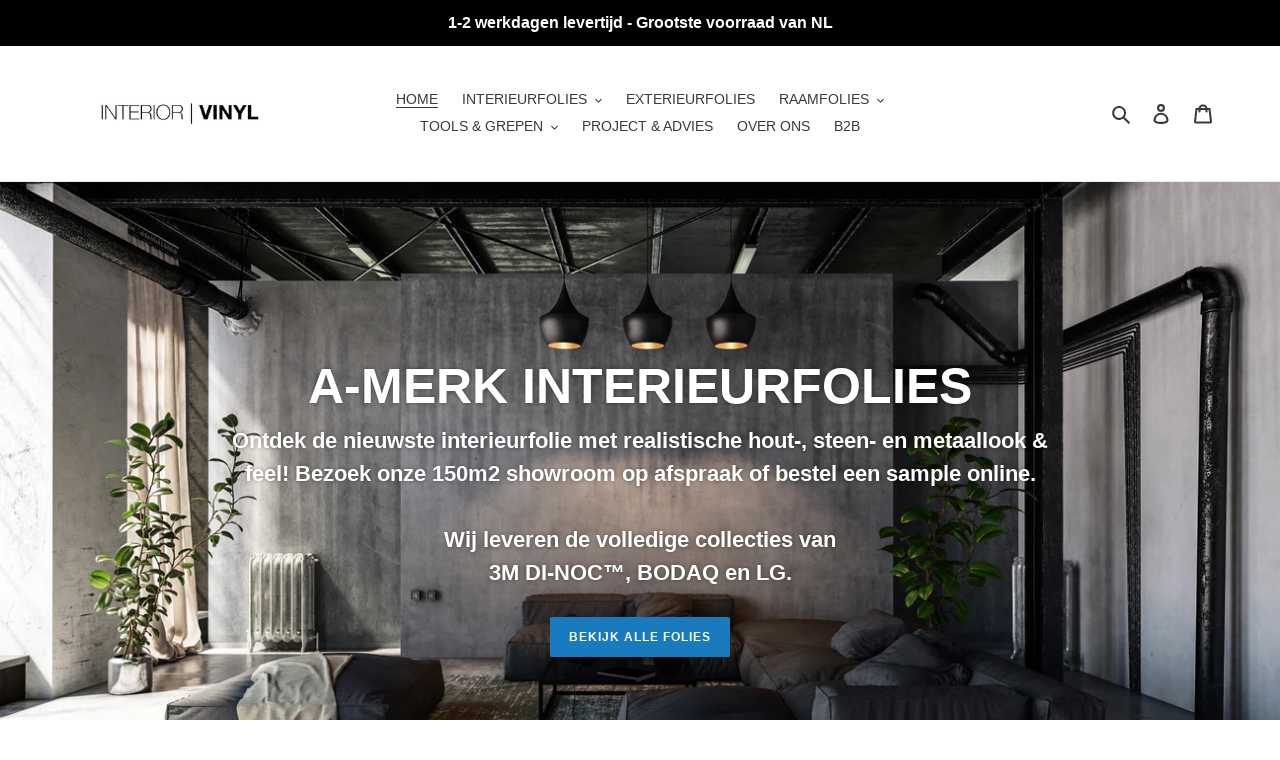

--- FILE ---
content_type: text/html; charset=utf-8
request_url: https://www.interiorvinyl.com/
body_size: 37985
content:
<!doctype html>
<html class="no-js" lang="nl">
<head>
  <meta charset="utf-8">
  <meta http-equiv="X-UA-Compatible" content="IE=edge,chrome=1">
  <meta name="viewport" content="width=device-width,initial-scale=1">
  <meta name="theme-color" content="#197bbd">
  <link rel="canonical" href="https://www.interiorvinyl.com/"><link rel="shortcut icon" href="//www.interiorvinyl.com/cdn/shop/files/interiorvinyllogo_32x32.png?v=1613716472" type="image/png"><title>Interieur Folie | Interior Vinyl
&ndash; INTERIOR VINYL</title><meta name="description" content="Met interieur folie verander je eenvoudig de uitstraling van je keuken of interieur. Deze hoogwaardige interieur folies zijn voorzien van een Air Release belijming waardoor het erg makkelijk is om ze zelf aan te brengen."><!-- /snippets/social-meta-tags.liquid -->




<meta property="og:site_name" content="INTERIOR VINYL">
<meta property="og:url" content="https://www.interiorvinyl.com/">
<meta property="og:title" content="Interieur Folie | Interior Vinyl">
<meta property="og:type" content="website">
<meta property="og:description" content="Met interieur folie verander je eenvoudig de uitstraling van je keuken of interieur. Deze hoogwaardige interieur folies zijn voorzien van een Air Release belijming waardoor het erg makkelijk is om ze zelf aan te brengen.">





<meta name="twitter:card" content="summary_large_image">
<meta name="twitter:title" content="Interieur Folie | Interior Vinyl">
<meta name="twitter:description" content="Met interieur folie verander je eenvoudig de uitstraling van je keuken of interieur. Deze hoogwaardige interieur folies zijn voorzien van een Air Release belijming waardoor het erg makkelijk is om ze zelf aan te brengen.">


  <link href="//www.interiorvinyl.com/cdn/shop/t/1/assets/theme.scss.css?v=62302126298658240661759260564" rel="stylesheet" type="text/css" media="all" />

  <script>
    var theme = {
      breakpoints: {
        medium: 750,
        large: 990,
        widescreen: 1400
      },
      strings: {
        addToCart: "Aan winkelwagen toevoegen",
        soldOut: "Uitverkocht",
        unavailable: "Niet beschikbaar",
        regularPrice: "Normale prijs",
        salePrice: "Aanbiedingsprijs",
        sale: "Aanbieding",
        fromLowestPrice: "vanaf [price]",
        vendor: "Verkoper",
        showMore: "Laat meer zien",
        showLess: "Laat minder zien",
        searchFor: "Zoeken naar",
        addressError: "Fout bij het opzoeken van dat adres",
        addressNoResults: "Geen resultaten voor dat adres",
        addressQueryLimit: "Je hebt de gebruikslimiet van de Google API overschreden. Overweeg een upgrade naar een \u003ca href=\"https:\/\/developers.google.com\/maps\/premium\/usage-limits\"\u003ePremium-pakket\u003c\/a\u003e.",
        authError: "Er is een probleem opgetreden bij het verifiëren van je Google Maps-account.",
        newWindow: "Opent in een nieuw venster.",
        external: "Opent externe website.",
        newWindowExternal: "Opent externe website in een nieuw venster.",
        removeLabel: "[product] verwijderen",
        update: "Bijwerken",
        quantity: "Aantal",
        discountedTotal: "Totale korting",
        regularTotal: "Totaal normaal",
        priceColumn: "Zie kolom Prijs voor kortingsdetails.",
        quantityMinimumMessage: "Hoeveelheid moet 1 of meer zijn",
        cartError: "Er is een fout opgetreden bij het bijwerken van je winkelwagen. Probeer het opnieuw.",
        removedItemMessage: "\u003cspan class=\"cart__removed-product-details\"\u003e([quantity]) [link]\u003c\/span\u003e uit je winkelwagen verwijderd.",
        unitPrice: "Eenheidsprijs",
        unitPriceSeparator: "per",
        oneCartCount: "1 artikel",
        otherCartCount: "[count] artikelen",
        quantityLabel: "Aantal: [count]",
        products: "Producten",
        loading: "Laden",
        number_of_results: "[result_number] van [results_count]",
        number_of_results_found: "[results_count] resultaten gevonden",
        one_result_found: "1 resultaat gevonden"
      },
      moneyFormat: "€{{amount_with_comma_separator}}",
      moneyFormatWithCurrency: "€{{amount_with_comma_separator}} EUR",
      settings: {
        predictiveSearchEnabled: true,
        predictiveSearchShowPrice: false,
        predictiveSearchShowVendor: false
      }
    }

    document.documentElement.className = document.documentElement.className.replace('no-js', 'js');
  </script><script src="//www.interiorvinyl.com/cdn/shop/t/1/assets/lazysizes.js?v=94224023136283657951585501776" async="async"></script>
  <script src="//www.interiorvinyl.com/cdn/shop/t/1/assets/vendor.js?v=85833464202832145531585501778" defer="defer"></script>
  <script src="//www.interiorvinyl.com/cdn/shop/t/1/assets/theme.js?v=89031576585505892971585501777" defer="defer"></script>

  <script>window.performance && window.performance.mark && window.performance.mark('shopify.content_for_header.start');</script><meta name="facebook-domain-verification" content="1te7um36xuf9kbz0z9rwy1tt6yccye">
<meta id="shopify-digital-wallet" name="shopify-digital-wallet" content="/36574068872/digital_wallets/dialog">
<meta name="shopify-checkout-api-token" content="66a35912c84f33055b3f2f358b4fca09">
<meta id="in-context-paypal-metadata" data-shop-id="36574068872" data-venmo-supported="false" data-environment="production" data-locale="nl_NL" data-paypal-v4="true" data-currency="EUR">
<link rel="alternate" hreflang="x-default" href="https://www.interiorvinyl.com/">
<link rel="alternate" hreflang="nl" href="https://www.interiorvinyl.com/">
<link rel="alternate" hreflang="en" href="https://www.interiorvinyl.com/en">
<script async="async" src="/checkouts/internal/preloads.js?locale=nl-NL"></script>
<script id="apple-pay-shop-capabilities" type="application/json">{"shopId":36574068872,"countryCode":"NL","currencyCode":"EUR","merchantCapabilities":["supports3DS"],"merchantId":"gid:\/\/shopify\/Shop\/36574068872","merchantName":"INTERIOR VINYL","requiredBillingContactFields":["postalAddress","email"],"requiredShippingContactFields":["postalAddress","email"],"shippingType":"shipping","supportedNetworks":["visa","maestro","masterCard"],"total":{"type":"pending","label":"INTERIOR VINYL","amount":"1.00"},"shopifyPaymentsEnabled":true,"supportsSubscriptions":true}</script>
<script id="shopify-features" type="application/json">{"accessToken":"66a35912c84f33055b3f2f358b4fca09","betas":["rich-media-storefront-analytics"],"domain":"www.interiorvinyl.com","predictiveSearch":true,"shopId":36574068872,"locale":"nl"}</script>
<script>var Shopify = Shopify || {};
Shopify.shop = "interior-vinyl.myshopify.com";
Shopify.locale = "nl";
Shopify.currency = {"active":"EUR","rate":"1.0"};
Shopify.country = "NL";
Shopify.theme = {"name":"Debut","id":93763534984,"schema_name":"Debut","schema_version":"16.5.6","theme_store_id":796,"role":"main"};
Shopify.theme.handle = "null";
Shopify.theme.style = {"id":null,"handle":null};
Shopify.cdnHost = "www.interiorvinyl.com/cdn";
Shopify.routes = Shopify.routes || {};
Shopify.routes.root = "/";</script>
<script type="module">!function(o){(o.Shopify=o.Shopify||{}).modules=!0}(window);</script>
<script>!function(o){function n(){var o=[];function n(){o.push(Array.prototype.slice.apply(arguments))}return n.q=o,n}var t=o.Shopify=o.Shopify||{};t.loadFeatures=n(),t.autoloadFeatures=n()}(window);</script>
<script id="shop-js-analytics" type="application/json">{"pageType":"index"}</script>
<script defer="defer" async type="module" src="//www.interiorvinyl.com/cdn/shopifycloud/shop-js/modules/v2/client.init-shop-cart-sync_vOV-a8uK.nl.esm.js"></script>
<script defer="defer" async type="module" src="//www.interiorvinyl.com/cdn/shopifycloud/shop-js/modules/v2/chunk.common_CJhj07vB.esm.js"></script>
<script defer="defer" async type="module" src="//www.interiorvinyl.com/cdn/shopifycloud/shop-js/modules/v2/chunk.modal_CUgVXUZf.esm.js"></script>
<script type="module">
  await import("//www.interiorvinyl.com/cdn/shopifycloud/shop-js/modules/v2/client.init-shop-cart-sync_vOV-a8uK.nl.esm.js");
await import("//www.interiorvinyl.com/cdn/shopifycloud/shop-js/modules/v2/chunk.common_CJhj07vB.esm.js");
await import("//www.interiorvinyl.com/cdn/shopifycloud/shop-js/modules/v2/chunk.modal_CUgVXUZf.esm.js");

  window.Shopify.SignInWithShop?.initShopCartSync?.({"fedCMEnabled":true,"windoidEnabled":true});

</script>
<script>(function() {
  var isLoaded = false;
  function asyncLoad() {
    if (isLoaded) return;
    isLoaded = true;
    var urls = ["https:\/\/www.improvedcontactform.com\/icf.js?shop=interior-vinyl.myshopify.com","https:\/\/cdn.shopify.com\/s\/files\/1\/0683\/1371\/0892\/files\/splmn-shopify-prod-August-31.min.js?v=1693985059\u0026shop=interior-vinyl.myshopify.com","https:\/\/chimpstatic.com\/mcjs-connected\/js\/users\/b60d77511452dd9358b268c9f\/8376d342f8944d2ebf6d3705b.js?shop=interior-vinyl.myshopify.com"];
    for (var i = 0; i < urls.length; i++) {
      var s = document.createElement('script');
      s.type = 'text/javascript';
      s.async = true;
      s.src = urls[i];
      var x = document.getElementsByTagName('script')[0];
      x.parentNode.insertBefore(s, x);
    }
  };
  if(window.attachEvent) {
    window.attachEvent('onload', asyncLoad);
  } else {
    window.addEventListener('load', asyncLoad, false);
  }
})();</script>
<script id="__st">var __st={"a":36574068872,"offset":3600,"reqid":"deeea8bd-6c42-4164-9d44-9cf3fba8557b-1769774014","pageurl":"www.interiorvinyl.com\/","u":"f43a79086b37","p":"home"};</script>
<script>window.ShopifyPaypalV4VisibilityTracking = true;</script>
<script id="captcha-bootstrap">!function(){'use strict';const t='contact',e='account',n='new_comment',o=[[t,t],['blogs',n],['comments',n],[t,'customer']],c=[[e,'customer_login'],[e,'guest_login'],[e,'recover_customer_password'],[e,'create_customer']],r=t=>t.map((([t,e])=>`form[action*='/${t}']:not([data-nocaptcha='true']) input[name='form_type'][value='${e}']`)).join(','),a=t=>()=>t?[...document.querySelectorAll(t)].map((t=>t.form)):[];function s(){const t=[...o],e=r(t);return a(e)}const i='password',u='form_key',d=['recaptcha-v3-token','g-recaptcha-response','h-captcha-response',i],f=()=>{try{return window.sessionStorage}catch{return}},m='__shopify_v',_=t=>t.elements[u];function p(t,e,n=!1){try{const o=window.sessionStorage,c=JSON.parse(o.getItem(e)),{data:r}=function(t){const{data:e,action:n}=t;return t[m]||n?{data:e,action:n}:{data:t,action:n}}(c);for(const[e,n]of Object.entries(r))t.elements[e]&&(t.elements[e].value=n);n&&o.removeItem(e)}catch(o){console.error('form repopulation failed',{error:o})}}const l='form_type',E='cptcha';function T(t){t.dataset[E]=!0}const w=window,h=w.document,L='Shopify',v='ce_forms',y='captcha';let A=!1;((t,e)=>{const n=(g='f06e6c50-85a8-45c8-87d0-21a2b65856fe',I='https://cdn.shopify.com/shopifycloud/storefront-forms-hcaptcha/ce_storefront_forms_captcha_hcaptcha.v1.5.2.iife.js',D={infoText:'Beschermd door hCaptcha',privacyText:'Privacy',termsText:'Voorwaarden'},(t,e,n)=>{const o=w[L][v],c=o.bindForm;if(c)return c(t,g,e,D).then(n);var r;o.q.push([[t,g,e,D],n]),r=I,A||(h.body.append(Object.assign(h.createElement('script'),{id:'captcha-provider',async:!0,src:r})),A=!0)});var g,I,D;w[L]=w[L]||{},w[L][v]=w[L][v]||{},w[L][v].q=[],w[L][y]=w[L][y]||{},w[L][y].protect=function(t,e){n(t,void 0,e),T(t)},Object.freeze(w[L][y]),function(t,e,n,w,h,L){const[v,y,A,g]=function(t,e,n){const i=e?o:[],u=t?c:[],d=[...i,...u],f=r(d),m=r(i),_=r(d.filter((([t,e])=>n.includes(e))));return[a(f),a(m),a(_),s()]}(w,h,L),I=t=>{const e=t.target;return e instanceof HTMLFormElement?e:e&&e.form},D=t=>v().includes(t);t.addEventListener('submit',(t=>{const e=I(t);if(!e)return;const n=D(e)&&!e.dataset.hcaptchaBound&&!e.dataset.recaptchaBound,o=_(e),c=g().includes(e)&&(!o||!o.value);(n||c)&&t.preventDefault(),c&&!n&&(function(t){try{if(!f())return;!function(t){const e=f();if(!e)return;const n=_(t);if(!n)return;const o=n.value;o&&e.removeItem(o)}(t);const e=Array.from(Array(32),(()=>Math.random().toString(36)[2])).join('');!function(t,e){_(t)||t.append(Object.assign(document.createElement('input'),{type:'hidden',name:u})),t.elements[u].value=e}(t,e),function(t,e){const n=f();if(!n)return;const o=[...t.querySelectorAll(`input[type='${i}']`)].map((({name:t})=>t)),c=[...d,...o],r={};for(const[a,s]of new FormData(t).entries())c.includes(a)||(r[a]=s);n.setItem(e,JSON.stringify({[m]:1,action:t.action,data:r}))}(t,e)}catch(e){console.error('failed to persist form',e)}}(e),e.submit())}));const S=(t,e)=>{t&&!t.dataset[E]&&(n(t,e.some((e=>e===t))),T(t))};for(const o of['focusin','change'])t.addEventListener(o,(t=>{const e=I(t);D(e)&&S(e,y())}));const B=e.get('form_key'),M=e.get(l),P=B&&M;t.addEventListener('DOMContentLoaded',(()=>{const t=y();if(P)for(const e of t)e.elements[l].value===M&&p(e,B);[...new Set([...A(),...v().filter((t=>'true'===t.dataset.shopifyCaptcha))])].forEach((e=>S(e,t)))}))}(h,new URLSearchParams(w.location.search),n,t,e,['guest_login'])})(!0,!0)}();</script>
<script integrity="sha256-4kQ18oKyAcykRKYeNunJcIwy7WH5gtpwJnB7kiuLZ1E=" data-source-attribution="shopify.loadfeatures" defer="defer" src="//www.interiorvinyl.com/cdn/shopifycloud/storefront/assets/storefront/load_feature-a0a9edcb.js" crossorigin="anonymous"></script>
<script data-source-attribution="shopify.dynamic_checkout.dynamic.init">var Shopify=Shopify||{};Shopify.PaymentButton=Shopify.PaymentButton||{isStorefrontPortableWallets:!0,init:function(){window.Shopify.PaymentButton.init=function(){};var t=document.createElement("script");t.src="https://www.interiorvinyl.com/cdn/shopifycloud/portable-wallets/latest/portable-wallets.nl.js",t.type="module",document.head.appendChild(t)}};
</script>
<script data-source-attribution="shopify.dynamic_checkout.buyer_consent">
  function portableWalletsHideBuyerConsent(e){var t=document.getElementById("shopify-buyer-consent"),n=document.getElementById("shopify-subscription-policy-button");t&&n&&(t.classList.add("hidden"),t.setAttribute("aria-hidden","true"),n.removeEventListener("click",e))}function portableWalletsShowBuyerConsent(e){var t=document.getElementById("shopify-buyer-consent"),n=document.getElementById("shopify-subscription-policy-button");t&&n&&(t.classList.remove("hidden"),t.removeAttribute("aria-hidden"),n.addEventListener("click",e))}window.Shopify?.PaymentButton&&(window.Shopify.PaymentButton.hideBuyerConsent=portableWalletsHideBuyerConsent,window.Shopify.PaymentButton.showBuyerConsent=portableWalletsShowBuyerConsent);
</script>
<script data-source-attribution="shopify.dynamic_checkout.cart.bootstrap">document.addEventListener("DOMContentLoaded",(function(){function t(){return document.querySelector("shopify-accelerated-checkout-cart, shopify-accelerated-checkout")}if(t())Shopify.PaymentButton.init();else{new MutationObserver((function(e,n){t()&&(Shopify.PaymentButton.init(),n.disconnect())})).observe(document.body,{childList:!0,subtree:!0})}}));
</script>
<script id='scb4127' type='text/javascript' async='' src='https://www.interiorvinyl.com/cdn/shopifycloud/privacy-banner/storefront-banner.js'></script><link id="shopify-accelerated-checkout-styles" rel="stylesheet" media="screen" href="https://www.interiorvinyl.com/cdn/shopifycloud/portable-wallets/latest/accelerated-checkout-backwards-compat.css" crossorigin="anonymous">
<style id="shopify-accelerated-checkout-cart">
        #shopify-buyer-consent {
  margin-top: 1em;
  display: inline-block;
  width: 100%;
}

#shopify-buyer-consent.hidden {
  display: none;
}

#shopify-subscription-policy-button {
  background: none;
  border: none;
  padding: 0;
  text-decoration: underline;
  font-size: inherit;
  cursor: pointer;
}

#shopify-subscription-policy-button::before {
  box-shadow: none;
}

      </style>

<script>window.performance && window.performance.mark && window.performance.mark('shopify.content_for_header.end');</script>
  <meta name="google-site-verification" content="BB5TjK1kHtK80KvXJXzanZape-raGxSX7MXIWMf0t9w" />
<meta property="og:image" content="https://cdn.shopify.com/s/files/1/0365/7406/8872/files/IV_logo.jpg?height=628&pad_color=ffffff&v=1747650856&width=1200" />
<meta property="og:image:secure_url" content="https://cdn.shopify.com/s/files/1/0365/7406/8872/files/IV_logo.jpg?height=628&pad_color=ffffff&v=1747650856&width=1200" />
<meta property="og:image:width" content="1200" />
<meta property="og:image:height" content="628" />
<link href="https://monorail-edge.shopifysvc.com" rel="dns-prefetch">
<script>(function(){if ("sendBeacon" in navigator && "performance" in window) {try {var session_token_from_headers = performance.getEntriesByType('navigation')[0].serverTiming.find(x => x.name == '_s').description;} catch {var session_token_from_headers = undefined;}var session_cookie_matches = document.cookie.match(/_shopify_s=([^;]*)/);var session_token_from_cookie = session_cookie_matches && session_cookie_matches.length === 2 ? session_cookie_matches[1] : "";var session_token = session_token_from_headers || session_token_from_cookie || "";function handle_abandonment_event(e) {var entries = performance.getEntries().filter(function(entry) {return /monorail-edge.shopifysvc.com/.test(entry.name);});if (!window.abandonment_tracked && entries.length === 0) {window.abandonment_tracked = true;var currentMs = Date.now();var navigation_start = performance.timing.navigationStart;var payload = {shop_id: 36574068872,url: window.location.href,navigation_start,duration: currentMs - navigation_start,session_token,page_type: "index"};window.navigator.sendBeacon("https://monorail-edge.shopifysvc.com/v1/produce", JSON.stringify({schema_id: "online_store_buyer_site_abandonment/1.1",payload: payload,metadata: {event_created_at_ms: currentMs,event_sent_at_ms: currentMs}}));}}window.addEventListener('pagehide', handle_abandonment_event);}}());</script>
<script id="web-pixels-manager-setup">(function e(e,d,r,n,o){if(void 0===o&&(o={}),!Boolean(null===(a=null===(i=window.Shopify)||void 0===i?void 0:i.analytics)||void 0===a?void 0:a.replayQueue)){var i,a;window.Shopify=window.Shopify||{};var t=window.Shopify;t.analytics=t.analytics||{};var s=t.analytics;s.replayQueue=[],s.publish=function(e,d,r){return s.replayQueue.push([e,d,r]),!0};try{self.performance.mark("wpm:start")}catch(e){}var l=function(){var e={modern:/Edge?\/(1{2}[4-9]|1[2-9]\d|[2-9]\d{2}|\d{4,})\.\d+(\.\d+|)|Firefox\/(1{2}[4-9]|1[2-9]\d|[2-9]\d{2}|\d{4,})\.\d+(\.\d+|)|Chrom(ium|e)\/(9{2}|\d{3,})\.\d+(\.\d+|)|(Maci|X1{2}).+ Version\/(15\.\d+|(1[6-9]|[2-9]\d|\d{3,})\.\d+)([,.]\d+|)( \(\w+\)|)( Mobile\/\w+|) Safari\/|Chrome.+OPR\/(9{2}|\d{3,})\.\d+\.\d+|(CPU[ +]OS|iPhone[ +]OS|CPU[ +]iPhone|CPU IPhone OS|CPU iPad OS)[ +]+(15[._]\d+|(1[6-9]|[2-9]\d|\d{3,})[._]\d+)([._]\d+|)|Android:?[ /-](13[3-9]|1[4-9]\d|[2-9]\d{2}|\d{4,})(\.\d+|)(\.\d+|)|Android.+Firefox\/(13[5-9]|1[4-9]\d|[2-9]\d{2}|\d{4,})\.\d+(\.\d+|)|Android.+Chrom(ium|e)\/(13[3-9]|1[4-9]\d|[2-9]\d{2}|\d{4,})\.\d+(\.\d+|)|SamsungBrowser\/([2-9]\d|\d{3,})\.\d+/,legacy:/Edge?\/(1[6-9]|[2-9]\d|\d{3,})\.\d+(\.\d+|)|Firefox\/(5[4-9]|[6-9]\d|\d{3,})\.\d+(\.\d+|)|Chrom(ium|e)\/(5[1-9]|[6-9]\d|\d{3,})\.\d+(\.\d+|)([\d.]+$|.*Safari\/(?![\d.]+ Edge\/[\d.]+$))|(Maci|X1{2}).+ Version\/(10\.\d+|(1[1-9]|[2-9]\d|\d{3,})\.\d+)([,.]\d+|)( \(\w+\)|)( Mobile\/\w+|) Safari\/|Chrome.+OPR\/(3[89]|[4-9]\d|\d{3,})\.\d+\.\d+|(CPU[ +]OS|iPhone[ +]OS|CPU[ +]iPhone|CPU IPhone OS|CPU iPad OS)[ +]+(10[._]\d+|(1[1-9]|[2-9]\d|\d{3,})[._]\d+)([._]\d+|)|Android:?[ /-](13[3-9]|1[4-9]\d|[2-9]\d{2}|\d{4,})(\.\d+|)(\.\d+|)|Mobile Safari.+OPR\/([89]\d|\d{3,})\.\d+\.\d+|Android.+Firefox\/(13[5-9]|1[4-9]\d|[2-9]\d{2}|\d{4,})\.\d+(\.\d+|)|Android.+Chrom(ium|e)\/(13[3-9]|1[4-9]\d|[2-9]\d{2}|\d{4,})\.\d+(\.\d+|)|Android.+(UC? ?Browser|UCWEB|U3)[ /]?(15\.([5-9]|\d{2,})|(1[6-9]|[2-9]\d|\d{3,})\.\d+)\.\d+|SamsungBrowser\/(5\.\d+|([6-9]|\d{2,})\.\d+)|Android.+MQ{2}Browser\/(14(\.(9|\d{2,})|)|(1[5-9]|[2-9]\d|\d{3,})(\.\d+|))(\.\d+|)|K[Aa][Ii]OS\/(3\.\d+|([4-9]|\d{2,})\.\d+)(\.\d+|)/},d=e.modern,r=e.legacy,n=navigator.userAgent;return n.match(d)?"modern":n.match(r)?"legacy":"unknown"}(),u="modern"===l?"modern":"legacy",c=(null!=n?n:{modern:"",legacy:""})[u],f=function(e){return[e.baseUrl,"/wpm","/b",e.hashVersion,"modern"===e.buildTarget?"m":"l",".js"].join("")}({baseUrl:d,hashVersion:r,buildTarget:u}),m=function(e){var d=e.version,r=e.bundleTarget,n=e.surface,o=e.pageUrl,i=e.monorailEndpoint;return{emit:function(e){var a=e.status,t=e.errorMsg,s=(new Date).getTime(),l=JSON.stringify({metadata:{event_sent_at_ms:s},events:[{schema_id:"web_pixels_manager_load/3.1",payload:{version:d,bundle_target:r,page_url:o,status:a,surface:n,error_msg:t},metadata:{event_created_at_ms:s}}]});if(!i)return console&&console.warn&&console.warn("[Web Pixels Manager] No Monorail endpoint provided, skipping logging."),!1;try{return self.navigator.sendBeacon.bind(self.navigator)(i,l)}catch(e){}var u=new XMLHttpRequest;try{return u.open("POST",i,!0),u.setRequestHeader("Content-Type","text/plain"),u.send(l),!0}catch(e){return console&&console.warn&&console.warn("[Web Pixels Manager] Got an unhandled error while logging to Monorail."),!1}}}}({version:r,bundleTarget:l,surface:e.surface,pageUrl:self.location.href,monorailEndpoint:e.monorailEndpoint});try{o.browserTarget=l,function(e){var d=e.src,r=e.async,n=void 0===r||r,o=e.onload,i=e.onerror,a=e.sri,t=e.scriptDataAttributes,s=void 0===t?{}:t,l=document.createElement("script"),u=document.querySelector("head"),c=document.querySelector("body");if(l.async=n,l.src=d,a&&(l.integrity=a,l.crossOrigin="anonymous"),s)for(var f in s)if(Object.prototype.hasOwnProperty.call(s,f))try{l.dataset[f]=s[f]}catch(e){}if(o&&l.addEventListener("load",o),i&&l.addEventListener("error",i),u)u.appendChild(l);else{if(!c)throw new Error("Did not find a head or body element to append the script");c.appendChild(l)}}({src:f,async:!0,onload:function(){if(!function(){var e,d;return Boolean(null===(d=null===(e=window.Shopify)||void 0===e?void 0:e.analytics)||void 0===d?void 0:d.initialized)}()){var d=window.webPixelsManager.init(e)||void 0;if(d){var r=window.Shopify.analytics;r.replayQueue.forEach((function(e){var r=e[0],n=e[1],o=e[2];d.publishCustomEvent(r,n,o)})),r.replayQueue=[],r.publish=d.publishCustomEvent,r.visitor=d.visitor,r.initialized=!0}}},onerror:function(){return m.emit({status:"failed",errorMsg:"".concat(f," has failed to load")})},sri:function(e){var d=/^sha384-[A-Za-z0-9+/=]+$/;return"string"==typeof e&&d.test(e)}(c)?c:"",scriptDataAttributes:o}),m.emit({status:"loading"})}catch(e){m.emit({status:"failed",errorMsg:(null==e?void 0:e.message)||"Unknown error"})}}})({shopId: 36574068872,storefrontBaseUrl: "https://www.interiorvinyl.com",extensionsBaseUrl: "https://extensions.shopifycdn.com/cdn/shopifycloud/web-pixels-manager",monorailEndpoint: "https://monorail-edge.shopifysvc.com/unstable/produce_batch",surface: "storefront-renderer",enabledBetaFlags: ["2dca8a86"],webPixelsConfigList: [{"id":"314605898","configuration":"{\"pixel_id\":\"775132089748367\",\"pixel_type\":\"facebook_pixel\",\"metaapp_system_user_token\":\"-\"}","eventPayloadVersion":"v1","runtimeContext":"OPEN","scriptVersion":"ca16bc87fe92b6042fbaa3acc2fbdaa6","type":"APP","apiClientId":2329312,"privacyPurposes":["ANALYTICS","MARKETING","SALE_OF_DATA"],"dataSharingAdjustments":{"protectedCustomerApprovalScopes":["read_customer_address","read_customer_email","read_customer_name","read_customer_personal_data","read_customer_phone"]}},{"id":"163676490","configuration":"{\"tagID\":\"2614077269977\"}","eventPayloadVersion":"v1","runtimeContext":"STRICT","scriptVersion":"18031546ee651571ed29edbe71a3550b","type":"APP","apiClientId":3009811,"privacyPurposes":["ANALYTICS","MARKETING","SALE_OF_DATA"],"dataSharingAdjustments":{"protectedCustomerApprovalScopes":["read_customer_address","read_customer_email","read_customer_name","read_customer_personal_data","read_customer_phone"]}},{"id":"167412042","eventPayloadVersion":"v1","runtimeContext":"LAX","scriptVersion":"1","type":"CUSTOM","privacyPurposes":["ANALYTICS"],"name":"Google Analytics tag (migrated)"},{"id":"shopify-app-pixel","configuration":"{}","eventPayloadVersion":"v1","runtimeContext":"STRICT","scriptVersion":"0450","apiClientId":"shopify-pixel","type":"APP","privacyPurposes":["ANALYTICS","MARKETING"]},{"id":"shopify-custom-pixel","eventPayloadVersion":"v1","runtimeContext":"LAX","scriptVersion":"0450","apiClientId":"shopify-pixel","type":"CUSTOM","privacyPurposes":["ANALYTICS","MARKETING"]}],isMerchantRequest: false,initData: {"shop":{"name":"INTERIOR VINYL","paymentSettings":{"currencyCode":"EUR"},"myshopifyDomain":"interior-vinyl.myshopify.com","countryCode":"NL","storefrontUrl":"https:\/\/www.interiorvinyl.com"},"customer":null,"cart":null,"checkout":null,"productVariants":[],"purchasingCompany":null},},"https://www.interiorvinyl.com/cdn","1d2a099fw23dfb22ep557258f5m7a2edbae",{"modern":"","legacy":""},{"shopId":"36574068872","storefrontBaseUrl":"https:\/\/www.interiorvinyl.com","extensionBaseUrl":"https:\/\/extensions.shopifycdn.com\/cdn\/shopifycloud\/web-pixels-manager","surface":"storefront-renderer","enabledBetaFlags":"[\"2dca8a86\"]","isMerchantRequest":"false","hashVersion":"1d2a099fw23dfb22ep557258f5m7a2edbae","publish":"custom","events":"[[\"page_viewed\",{}]]"});</script><script>
  window.ShopifyAnalytics = window.ShopifyAnalytics || {};
  window.ShopifyAnalytics.meta = window.ShopifyAnalytics.meta || {};
  window.ShopifyAnalytics.meta.currency = 'EUR';
  var meta = {"page":{"pageType":"home","requestId":"deeea8bd-6c42-4164-9d44-9cf3fba8557b-1769774014"}};
  for (var attr in meta) {
    window.ShopifyAnalytics.meta[attr] = meta[attr];
  }
</script>
<script class="analytics">
  (function () {
    var customDocumentWrite = function(content) {
      var jquery = null;

      if (window.jQuery) {
        jquery = window.jQuery;
      } else if (window.Checkout && window.Checkout.$) {
        jquery = window.Checkout.$;
      }

      if (jquery) {
        jquery('body').append(content);
      }
    };

    var hasLoggedConversion = function(token) {
      if (token) {
        return document.cookie.indexOf('loggedConversion=' + token) !== -1;
      }
      return false;
    }

    var setCookieIfConversion = function(token) {
      if (token) {
        var twoMonthsFromNow = new Date(Date.now());
        twoMonthsFromNow.setMonth(twoMonthsFromNow.getMonth() + 2);

        document.cookie = 'loggedConversion=' + token + '; expires=' + twoMonthsFromNow;
      }
    }

    var trekkie = window.ShopifyAnalytics.lib = window.trekkie = window.trekkie || [];
    if (trekkie.integrations) {
      return;
    }
    trekkie.methods = [
      'identify',
      'page',
      'ready',
      'track',
      'trackForm',
      'trackLink'
    ];
    trekkie.factory = function(method) {
      return function() {
        var args = Array.prototype.slice.call(arguments);
        args.unshift(method);
        trekkie.push(args);
        return trekkie;
      };
    };
    for (var i = 0; i < trekkie.methods.length; i++) {
      var key = trekkie.methods[i];
      trekkie[key] = trekkie.factory(key);
    }
    trekkie.load = function(config) {
      trekkie.config = config || {};
      trekkie.config.initialDocumentCookie = document.cookie;
      var first = document.getElementsByTagName('script')[0];
      var script = document.createElement('script');
      script.type = 'text/javascript';
      script.onerror = function(e) {
        var scriptFallback = document.createElement('script');
        scriptFallback.type = 'text/javascript';
        scriptFallback.onerror = function(error) {
                var Monorail = {
      produce: function produce(monorailDomain, schemaId, payload) {
        var currentMs = new Date().getTime();
        var event = {
          schema_id: schemaId,
          payload: payload,
          metadata: {
            event_created_at_ms: currentMs,
            event_sent_at_ms: currentMs
          }
        };
        return Monorail.sendRequest("https://" + monorailDomain + "/v1/produce", JSON.stringify(event));
      },
      sendRequest: function sendRequest(endpointUrl, payload) {
        // Try the sendBeacon API
        if (window && window.navigator && typeof window.navigator.sendBeacon === 'function' && typeof window.Blob === 'function' && !Monorail.isIos12()) {
          var blobData = new window.Blob([payload], {
            type: 'text/plain'
          });

          if (window.navigator.sendBeacon(endpointUrl, blobData)) {
            return true;
          } // sendBeacon was not successful

        } // XHR beacon

        var xhr = new XMLHttpRequest();

        try {
          xhr.open('POST', endpointUrl);
          xhr.setRequestHeader('Content-Type', 'text/plain');
          xhr.send(payload);
        } catch (e) {
          console.log(e);
        }

        return false;
      },
      isIos12: function isIos12() {
        return window.navigator.userAgent.lastIndexOf('iPhone; CPU iPhone OS 12_') !== -1 || window.navigator.userAgent.lastIndexOf('iPad; CPU OS 12_') !== -1;
      }
    };
    Monorail.produce('monorail-edge.shopifysvc.com',
      'trekkie_storefront_load_errors/1.1',
      {shop_id: 36574068872,
      theme_id: 93763534984,
      app_name: "storefront",
      context_url: window.location.href,
      source_url: "//www.interiorvinyl.com/cdn/s/trekkie.storefront.c59ea00e0474b293ae6629561379568a2d7c4bba.min.js"});

        };
        scriptFallback.async = true;
        scriptFallback.src = '//www.interiorvinyl.com/cdn/s/trekkie.storefront.c59ea00e0474b293ae6629561379568a2d7c4bba.min.js';
        first.parentNode.insertBefore(scriptFallback, first);
      };
      script.async = true;
      script.src = '//www.interiorvinyl.com/cdn/s/trekkie.storefront.c59ea00e0474b293ae6629561379568a2d7c4bba.min.js';
      first.parentNode.insertBefore(script, first);
    };
    trekkie.load(
      {"Trekkie":{"appName":"storefront","development":false,"defaultAttributes":{"shopId":36574068872,"isMerchantRequest":null,"themeId":93763534984,"themeCityHash":"17504284308362225520","contentLanguage":"nl","currency":"EUR","eventMetadataId":"bab04ca3-50eb-4520-b33f-da3f23681ab2"},"isServerSideCookieWritingEnabled":true,"monorailRegion":"shop_domain","enabledBetaFlags":["65f19447","b5387b81"]},"Session Attribution":{},"S2S":{"facebookCapiEnabled":true,"source":"trekkie-storefront-renderer","apiClientId":580111}}
    );

    var loaded = false;
    trekkie.ready(function() {
      if (loaded) return;
      loaded = true;

      window.ShopifyAnalytics.lib = window.trekkie;

      var originalDocumentWrite = document.write;
      document.write = customDocumentWrite;
      try { window.ShopifyAnalytics.merchantGoogleAnalytics.call(this); } catch(error) {};
      document.write = originalDocumentWrite;

      window.ShopifyAnalytics.lib.page(null,{"pageType":"home","requestId":"deeea8bd-6c42-4164-9d44-9cf3fba8557b-1769774014","shopifyEmitted":true});

      var match = window.location.pathname.match(/checkouts\/(.+)\/(thank_you|post_purchase)/)
      var token = match? match[1]: undefined;
      if (!hasLoggedConversion(token)) {
        setCookieIfConversion(token);
        
      }
    });


        var eventsListenerScript = document.createElement('script');
        eventsListenerScript.async = true;
        eventsListenerScript.src = "//www.interiorvinyl.com/cdn/shopifycloud/storefront/assets/shop_events_listener-3da45d37.js";
        document.getElementsByTagName('head')[0].appendChild(eventsListenerScript);

})();</script>
  <script>
  if (!window.ga || (window.ga && typeof window.ga !== 'function')) {
    window.ga = function ga() {
      (window.ga.q = window.ga.q || []).push(arguments);
      if (window.Shopify && window.Shopify.analytics && typeof window.Shopify.analytics.publish === 'function') {
        window.Shopify.analytics.publish("ga_stub_called", {}, {sendTo: "google_osp_migration"});
      }
      console.error("Shopify's Google Analytics stub called with:", Array.from(arguments), "\nSee https://help.shopify.com/manual/promoting-marketing/pixels/pixel-migration#google for more information.");
    };
    if (window.Shopify && window.Shopify.analytics && typeof window.Shopify.analytics.publish === 'function') {
      window.Shopify.analytics.publish("ga_stub_initialized", {}, {sendTo: "google_osp_migration"});
    }
  }
</script>
<script
  defer
  src="https://www.interiorvinyl.com/cdn/shopifycloud/perf-kit/shopify-perf-kit-3.1.0.min.js"
  data-application="storefront-renderer"
  data-shop-id="36574068872"
  data-render-region="gcp-us-east1"
  data-page-type="index"
  data-theme-instance-id="93763534984"
  data-theme-name="Debut"
  data-theme-version="16.5.6"
  data-monorail-region="shop_domain"
  data-resource-timing-sampling-rate="10"
  data-shs="true"
  data-shs-beacon="true"
  data-shs-export-with-fetch="true"
  data-shs-logs-sample-rate="1"
  data-shs-beacon-endpoint="https://www.interiorvinyl.com/api/collect"
></script>
</head>

<body class="template-index">

  <a class="in-page-link visually-hidden skip-link" href="#MainContent">Meteen naar de content</a><style data-shopify>

  .cart-popup {
    box-shadow: 1px 1px 10px 2px rgba(235, 235, 235, 0.5);
  }</style><div class="cart-popup-wrapper cart-popup-wrapper--hidden" role="dialog" aria-modal="true" aria-labelledby="CartPopupHeading" data-cart-popup-wrapper>
  <div class="cart-popup" data-cart-popup tabindex="-1">
    <div class="cart-popup__header">
      <h2 id="CartPopupHeading" class="cart-popup__heading">Zojuist toegevoegd aan je winkelwagen</h2>
      <button class="cart-popup__close" aria-label="Sluiten" data-cart-popup-close><svg aria-hidden="true" focusable="false" role="presentation" class="icon icon-close" viewBox="0 0 40 40"><path d="M23.868 20.015L39.117 4.78c1.11-1.108 1.11-2.77 0-3.877-1.109-1.108-2.773-1.108-3.882 0L19.986 16.137 4.737.904C3.628-.204 1.965-.204.856.904c-1.11 1.108-1.11 2.77 0 3.877l15.249 15.234L.855 35.248c-1.108 1.108-1.108 2.77 0 3.877.555.554 1.248.831 1.942.831s1.386-.277 1.94-.83l15.25-15.234 15.248 15.233c.555.554 1.248.831 1.941.831s1.387-.277 1.941-.83c1.11-1.109 1.11-2.77 0-3.878L23.868 20.015z" class="layer"/></svg></button>
    </div>
    <div class="cart-popup-item">
      <div class="cart-popup-item__image-wrapper hide" data-cart-popup-image-wrapper>
        <div class="cart-popup-item__image cart-popup-item__image--placeholder" data-cart-popup-image-placeholder>
          <div data-placeholder-size></div>
          <div class="placeholder-background placeholder-background--animation"></div>
        </div>
      </div>
      <div class="cart-popup-item__description">
        <div>
          <div class="cart-popup-item__title" data-cart-popup-title></div>
          <ul class="product-details" aria-label="Productdetails" data-cart-popup-product-details></ul>
        </div>
        <div class="cart-popup-item__quantity">
          <span class="visually-hidden" data-cart-popup-quantity-label></span>
          <span aria-hidden="true">Aantal:</span>
          <span aria-hidden="true" data-cart-popup-quantity></span>
        </div>
      </div>
    </div>

    <a href="/cart" class="cart-popup__cta-link btn btn--secondary-accent">
      Winkelwagen bekijken (<span data-cart-popup-cart-quantity></span>)
    </a>

    <div class="cart-popup__dismiss">
      <button class="cart-popup__dismiss-button text-link text-link--accent" data-cart-popup-dismiss>
        Terugkeren naar winkel
      </button>
    </div>
  </div>
</div>

<div id="shopify-section-header" class="shopify-section">
  <style>
    
      .site-header__logo-image {
        max-width: 250px;
      }
    

    
      .site-header__logo-image {
        margin: 0;
      }
    
  </style>


<div id="SearchDrawer" class="search-bar drawer drawer--top" role="dialog" aria-modal="true" aria-label="Zoeken" data-predictive-search-drawer>
  <div class="search-bar__interior">
    <div class="search-form__container" data-search-form-container>
      <form class="search-form search-bar__form" action="/search" method="get" role="search">
        <div class="search-form__input-wrapper">
          <input
            type="text"
            name="q"
            placeholder="Zoeken"
            role="combobox"
            aria-autocomplete="list"
            aria-owns="predictive-search-results"
            aria-expanded="false"
            aria-label="Zoeken"
            aria-haspopup="listbox"
            class="search-form__input search-bar__input"
            data-predictive-search-drawer-input
          />
          <input type="hidden" name="options[prefix]" value="last" aria-hidden="true" />
          <div class="predictive-search-wrapper predictive-search-wrapper--drawer" data-predictive-search-mount="drawer"></div>
        </div>

        <button class="search-bar__submit search-form__submit"
          type="submit"
          data-search-form-submit>
          <svg aria-hidden="true" focusable="false" role="presentation" class="icon icon-search" viewBox="0 0 37 40"><path d="M35.6 36l-9.8-9.8c4.1-5.4 3.6-13.2-1.3-18.1-5.4-5.4-14.2-5.4-19.7 0-5.4 5.4-5.4 14.2 0 19.7 2.6 2.6 6.1 4.1 9.8 4.1 3 0 5.9-1 8.3-2.8l9.8 9.8c.4.4.9.6 1.4.6s1-.2 1.4-.6c.9-.9.9-2.1.1-2.9zm-20.9-8.2c-2.6 0-5.1-1-7-2.9-3.9-3.9-3.9-10.1 0-14C9.6 9 12.2 8 14.7 8s5.1 1 7 2.9c3.9 3.9 3.9 10.1 0 14-1.9 1.9-4.4 2.9-7 2.9z"/></svg>
          <span class="icon__fallback-text">Indienen</span>
        </button>
      </form>

      <div class="search-bar__actions">
        <button type="button" class="btn--link search-bar__close js-drawer-close">
          <svg aria-hidden="true" focusable="false" role="presentation" class="icon icon-close" viewBox="0 0 40 40"><path d="M23.868 20.015L39.117 4.78c1.11-1.108 1.11-2.77 0-3.877-1.109-1.108-2.773-1.108-3.882 0L19.986 16.137 4.737.904C3.628-.204 1.965-.204.856.904c-1.11 1.108-1.11 2.77 0 3.877l15.249 15.234L.855 35.248c-1.108 1.108-1.108 2.77 0 3.877.555.554 1.248.831 1.942.831s1.386-.277 1.94-.83l15.25-15.234 15.248 15.233c.555.554 1.248.831 1.941.831s1.387-.277 1.941-.83c1.11-1.109 1.11-2.77 0-3.878L23.868 20.015z" class="layer"/></svg>
          <span class="icon__fallback-text">Zoeken sluiten</span>
        </button>
      </div>
    </div>
  </div>
</div>


<div data-section-id="header" data-section-type="header-section" data-header-section>
  
    
      <style>
        .announcement-bar {
          background-color: #000000;
        }

        .announcement-bar--link:hover {
          

          
            
            background-color: #292929;
          
        }

        .announcement-bar__message {
          color: #ffffff;
        }
      </style>

      
        <div class="announcement-bar">
      

        <p class="announcement-bar__message">1-2 werkdagen levertijd - Grootste voorraad van NL</p>

      
        </div>
      

    
  

  <header class="site-header border-bottom logo--left" role="banner">
    <div class="grid grid--no-gutters grid--table site-header__mobile-nav">
      

      <div class="grid__item medium-up--one-quarter logo-align--left">
        
        
          <h1 class="h2 site-header__logo">
        
          
<a href="/" class="site-header__logo-image">
              
              <img class="lazyload js"
                   src="//www.interiorvinyl.com/cdn/shop/files/IV_logo_300x300.jpg?v=1747650856"
                   data-src="//www.interiorvinyl.com/cdn/shop/files/IV_logo_{width}x.jpg?v=1747650856"
                   data-widths="[180, 360, 540, 720, 900, 1080, 1296, 1512, 1728, 2048]"
                   data-aspectratio="2.381208053691275"
                   data-sizes="auto"
                   alt="INTERIOR VINYL"
                   style="max-width: 250px">
              <noscript>
                
                <img src="//www.interiorvinyl.com/cdn/shop/files/IV_logo_250x.jpg?v=1747650856"
                     srcset="//www.interiorvinyl.com/cdn/shop/files/IV_logo_250x.jpg?v=1747650856 1x, //www.interiorvinyl.com/cdn/shop/files/IV_logo_250x@2x.jpg?v=1747650856 2x"
                     alt="INTERIOR VINYL"
                     style="max-width: 250px;">
              </noscript>
            </a>
          
        
          </h1>
        
      </div>

      
        <nav class="grid__item medium-up--one-half small--hide" id="AccessibleNav" role="navigation">
          
<ul class="site-nav list--inline" id="SiteNav">
  



    
      <li  class="site-nav--active">
        <a href="/"
          class="site-nav__link site-nav__link--main site-nav__link--active"
           aria-current="page"
        >
          <span class="site-nav__label">HOME</span>
        </a>
      </li>
    
  



    
      <li class="site-nav--has-dropdown" data-has-dropdowns>
        <button class="site-nav__link site-nav__link--main site-nav__link--button" type="button" aria-expanded="false" aria-controls="SiteNavLabel-interieurfolies">
          <span class="site-nav__label">INTERIEURFOLIES</span><svg aria-hidden="true" focusable="false" role="presentation" class="icon icon-chevron-down" viewBox="0 0 9 9"><path d="M8.542 2.558a.625.625 0 0 1 0 .884l-3.6 3.6a.626.626 0 0 1-.884 0l-3.6-3.6a.625.625 0 1 1 .884-.884L4.5 5.716l3.158-3.158a.625.625 0 0 1 .884 0z" fill="#fff"/></svg>
        </button>

        <div class="site-nav__dropdown" id="SiteNavLabel-interieurfolies">
          
            <ul>
              
                <li>
                  <a href="/collections/interieur-folies"
                  class="site-nav__link site-nav__child-link"
                  
                >
                    <span class="site-nav__label">ALLE INTERIEURFOLIES</span>
                  </a>
                </li>
              
                <li>
                  <a href="/collections/3m-dinoc-luxury"
                  class="site-nav__link site-nav__child-link"
                  
                >
                    <span class="site-nav__label">3M DI-NOC LUXURY</span>
                  </a>
                </li>
              
                <li>
                  <a href="/collections/3m-di-noc-recycled-collection"
                  class="site-nav__link site-nav__child-link"
                  
                >
                    <span class="site-nav__label">3M DI-NOC RECYCLED</span>
                  </a>
                </li>
              
                <li>
                  <a href="/collections/3m-di-noc-solid-colors"
                  class="site-nav__link site-nav__child-link"
                  
                >
                    <span class="site-nav__label">3M DI-NOC SOLID COLORS</span>
                  </a>
                </li>
              
                <li>
                  <a href="/collections/volledige-steel-collection"
                  class="site-nav__link site-nav__child-link"
                  
                >
                    <span class="site-nav__label">GOUD &amp; METAAL INTERIEURFOLIES</span>
                  </a>
                </li>
              
                <li>
                  <a href="/collections/volledig-wood-collection"
                  class="site-nav__link site-nav__child-link"
                  
                >
                    <span class="site-nav__label">HOUT INTERIEURFOLIES</span>
                  </a>
                </li>
              
                <li>
                  <a href="/collections/leer-interieurfolies"
                  class="site-nav__link site-nav__child-link"
                  
                >
                    <span class="site-nav__label">LEATHER INTERIEURFOLIES</span>
                  </a>
                </li>
              
                <li>
                  <a href="/collections/volledige-stone-collection"
                  class="site-nav__link site-nav__child-link"
                  
                >
                    <span class="site-nav__label">MARMER &amp; STEEN INTERIEURFOLIES</span>
                  </a>
                </li>
              
                <li>
                  <a href="/collections/skandinavisch"
                  class="site-nav__link site-nav__child-link"
                  
                >
                    <span class="site-nav__label">SKANDINAVISCH</span>
                  </a>
                </li>
              
                <li>
                  <a href="/collections/volledige-solid-colors-collection"
                  class="site-nav__link site-nav__child-link"
                  
                >
                    <span class="site-nav__label">SOLIDE KLEUREN INTERIEURFOLIES</span>
                  </a>
                </li>
              
                <li>
                  <a href="/collections/volledige-black-collection"
                  class="site-nav__link site-nav__child-link site-nav__link--last"
                  
                >
                    <span class="site-nav__label">ZWARTE INTERIEURFOLIES</span>
                  </a>
                </li>
              
            </ul>
          
        </div>
      </li>
    
  



    
      <li >
        <a href="/collections/exterieurfolies"
          class="site-nav__link site-nav__link--main"
          
        >
          <span class="site-nav__label">EXTERIEURFOLIES</span>
        </a>
      </li>
    
  



    
      <li class="site-nav--has-dropdown site-nav--active" data-has-dropdowns>
        <button class="site-nav__link site-nav__link--main site-nav__link--button" type="button" aria-expanded="false" aria-controls="SiteNavLabel-raamfolies">
          <span class="site-nav__label">RAAMFOLIES</span><svg aria-hidden="true" focusable="false" role="presentation" class="icon icon-chevron-down" viewBox="0 0 9 9"><path d="M8.542 2.558a.625.625 0 0 1 0 .884l-3.6 3.6a.626.626 0 0 1-.884 0l-3.6-3.6a.625.625 0 1 1 .884-.884L4.5 5.716l3.158-3.158a.625.625 0 0 1 .884 0z" fill="#fff"/></svg>
        </button>

        <div class="site-nav__dropdown" id="SiteNavLabel-raamfolies">
          
            <ul>
              
                <li>
                  <a href="/collections/3m-fasara-raamfolies"
                  class="site-nav__link site-nav__child-link"
                  
                >
                    <span class="site-nav__label">3M FASARA RAAMFOLIE</span>
                  </a>
                </li>
              
                <li>
                  <a href="/collections/raamfolie"
                  class="site-nav__link site-nav__child-link site-nav__link--last"
                  
                >
                    <span class="site-nav__label">SQUID RAAMTEXTIEL</span>
                  </a>
                </li>
              
            </ul>
          
        </div>
      </li>
    
  



    
      <li class="site-nav--has-dropdown" data-has-dropdowns>
        <button class="site-nav__link site-nav__link--main site-nav__link--button" type="button" aria-expanded="false" aria-controls="SiteNavLabel-tools-grepen">
          <span class="site-nav__label">TOOLS &amp; GREPEN</span><svg aria-hidden="true" focusable="false" role="presentation" class="icon icon-chevron-down" viewBox="0 0 9 9"><path d="M8.542 2.558a.625.625 0 0 1 0 .884l-3.6 3.6a.626.626 0 0 1-.884 0l-3.6-3.6a.625.625 0 1 1 .884-.884L4.5 5.716l3.158-3.158a.625.625 0 0 1 .884 0z" fill="#fff"/></svg>
        </button>

        <div class="site-nav__dropdown" id="SiteNavLabel-tools-grepen">
          
            <ul>
              
                <li>
                  <a href="/collections/deurgreepjes"
                  class="site-nav__link site-nav__child-link"
                  
                >
                    <span class="site-nav__label">DEURGREPEN</span>
                  </a>
                </li>
              
                <li>
                  <a href="/collections/gereedschappen"
                  class="site-nav__link site-nav__child-link"
                  
                >
                    <span class="site-nav__label">VOOR MONTAGE</span>
                  </a>
                </li>
              
                <li>
                  <a href="/collections/onderhoud"
                  class="site-nav__link site-nav__child-link"
                  
                >
                    <span class="site-nav__label">ONDERHOUD VAN FOLIE</span>
                  </a>
                </li>
              
                <li>
                  <a href="/collections/sample-boeken"
                  class="site-nav__link site-nav__child-link site-nav__link--last"
                  
                >
                    <span class="site-nav__label">SAMPLE BOEKEN </span>
                  </a>
                </li>
              
            </ul>
          
        </div>
      </li>
    
  



    
      <li >
        <a href="/pages/interieurfolie-projecten-binnenhuis-architecten-interieurstylisten"
          class="site-nav__link site-nav__link--main"
          
        >
          <span class="site-nav__label">PROJECT &amp; ADVIES</span>
        </a>
      </li>
    
  



    
      <li >
        <a href="/pages/showroom"
          class="site-nav__link site-nav__link--main"
          
        >
          <span class="site-nav__label">OVER ONS</span>
        </a>
      </li>
    
  



    
      <li >
        <a href="/pages/contact"
          class="site-nav__link site-nav__link--main"
          
        >
          <span class="site-nav__label">B2B</span>
        </a>
      </li>
    
  
</ul>

        </nav>
      

      <div class="grid__item medium-up--one-quarter text-right site-header__icons site-header__icons--plus">
        <div class="site-header__icons-wrapper">

          <button type="button" class="btn--link site-header__icon site-header__search-toggle js-drawer-open-top">
            <svg aria-hidden="true" focusable="false" role="presentation" class="icon icon-search" viewBox="0 0 37 40"><path d="M35.6 36l-9.8-9.8c4.1-5.4 3.6-13.2-1.3-18.1-5.4-5.4-14.2-5.4-19.7 0-5.4 5.4-5.4 14.2 0 19.7 2.6 2.6 6.1 4.1 9.8 4.1 3 0 5.9-1 8.3-2.8l9.8 9.8c.4.4.9.6 1.4.6s1-.2 1.4-.6c.9-.9.9-2.1.1-2.9zm-20.9-8.2c-2.6 0-5.1-1-7-2.9-3.9-3.9-3.9-10.1 0-14C9.6 9 12.2 8 14.7 8s5.1 1 7 2.9c3.9 3.9 3.9 10.1 0 14-1.9 1.9-4.4 2.9-7 2.9z"/></svg>
            <span class="icon__fallback-text">Zoeken</span>
          </button>

          
            
              <a href="https://shopify.com/36574068872/account?locale=nl&region_country=NL" class="site-header__icon site-header__account">
                <svg aria-hidden="true" focusable="false" role="presentation" class="icon icon-login" viewBox="0 0 28.33 37.68"><path d="M14.17 14.9a7.45 7.45 0 1 0-7.5-7.45 7.46 7.46 0 0 0 7.5 7.45zm0-10.91a3.45 3.45 0 1 1-3.5 3.46A3.46 3.46 0 0 1 14.17 4zM14.17 16.47A14.18 14.18 0 0 0 0 30.68c0 1.41.66 4 5.11 5.66a27.17 27.17 0 0 0 9.06 1.34c6.54 0 14.17-1.84 14.17-7a14.18 14.18 0 0 0-14.17-14.21zm0 17.21c-6.3 0-10.17-1.77-10.17-3a10.17 10.17 0 1 1 20.33 0c.01 1.23-3.86 3-10.16 3z"/></svg>
                <span class="icon__fallback-text">Aanmelden</span>
              </a>
            
          

          <a href="/cart" class="site-header__icon site-header__cart">
            <svg aria-hidden="true" focusable="false" role="presentation" class="icon icon-cart" viewBox="0 0 37 40"><path d="M36.5 34.8L33.3 8h-5.9C26.7 3.9 23 .8 18.5.8S10.3 3.9 9.6 8H3.7L.5 34.8c-.2 1.5.4 2.4.9 3 .5.5 1.4 1.2 3.1 1.2h28c1.3 0 2.4-.4 3.1-1.3.7-.7 1-1.8.9-2.9zm-18-30c2.2 0 4.1 1.4 4.7 3.2h-9.5c.7-1.9 2.6-3.2 4.8-3.2zM4.5 35l2.8-23h2.2v3c0 1.1.9 2 2 2s2-.9 2-2v-3h10v3c0 1.1.9 2 2 2s2-.9 2-2v-3h2.2l2.8 23h-28z"/></svg>
            <span class="icon__fallback-text">Winkelwagen</span>
            <div id="CartCount" class="site-header__cart-count hide" data-cart-count-bubble>
              <span data-cart-count>0</span>
              <span class="icon__fallback-text medium-up--hide">artikelen</span>
            </div>
          </a>

          
            <button type="button" class="btn--link site-header__icon site-header__menu js-mobile-nav-toggle mobile-nav--open" aria-controls="MobileNav"  aria-expanded="false" aria-label="Menu">
              <svg aria-hidden="true" focusable="false" role="presentation" class="icon icon-hamburger" viewBox="0 0 37 40"><path d="M33.5 25h-30c-1.1 0-2-.9-2-2s.9-2 2-2h30c1.1 0 2 .9 2 2s-.9 2-2 2zm0-11.5h-30c-1.1 0-2-.9-2-2s.9-2 2-2h30c1.1 0 2 .9 2 2s-.9 2-2 2zm0 23h-30c-1.1 0-2-.9-2-2s.9-2 2-2h30c1.1 0 2 .9 2 2s-.9 2-2 2z"/></svg>
              <svg aria-hidden="true" focusable="false" role="presentation" class="icon icon-close" viewBox="0 0 40 40"><path d="M23.868 20.015L39.117 4.78c1.11-1.108 1.11-2.77 0-3.877-1.109-1.108-2.773-1.108-3.882 0L19.986 16.137 4.737.904C3.628-.204 1.965-.204.856.904c-1.11 1.108-1.11 2.77 0 3.877l15.249 15.234L.855 35.248c-1.108 1.108-1.108 2.77 0 3.877.555.554 1.248.831 1.942.831s1.386-.277 1.94-.83l15.25-15.234 15.248 15.233c.555.554 1.248.831 1.941.831s1.387-.277 1.941-.83c1.11-1.109 1.11-2.77 0-3.878L23.868 20.015z" class="layer"/></svg>
            </button>
          
        </div>

      </div>
    </div>

    <nav class="mobile-nav-wrapper medium-up--hide" role="navigation">
      <ul id="MobileNav" class="mobile-nav">
        
<li class="mobile-nav__item border-bottom">
            
              <a href="/"
                class="mobile-nav__link mobile-nav__link--active"
                 aria-current="page"
              >
                <span class="mobile-nav__label">HOME</span>
              </a>
            
          </li>
        
<li class="mobile-nav__item border-bottom">
            
              
              <button type="button" class="btn--link js-toggle-submenu mobile-nav__link" data-target="interieurfolies-2" data-level="1" aria-expanded="false">
                <span class="mobile-nav__label">INTERIEURFOLIES</span>
                <div class="mobile-nav__icon">
                  <svg aria-hidden="true" focusable="false" role="presentation" class="icon icon-chevron-right" viewBox="0 0 14 14"><path d="M3.871.604c.44-.439 1.152-.439 1.591 0l5.515 5.515s-.049-.049.003.004l.082.08c.439.44.44 1.153 0 1.592l-5.6 5.6a1.125 1.125 0 0 1-1.59-1.59L8.675 7 3.87 2.195a1.125 1.125 0 0 1 0-1.59z" fill="#fff"/></svg>
                </div>
              </button>
              <ul class="mobile-nav__dropdown" data-parent="interieurfolies-2" data-level="2">
                <li class="visually-hidden" tabindex="-1" data-menu-title="2">INTERIEURFOLIES Menu</li>
                <li class="mobile-nav__item border-bottom">
                  <div class="mobile-nav__table">
                    <div class="mobile-nav__table-cell mobile-nav__return">
                      <button class="btn--link js-toggle-submenu mobile-nav__return-btn" type="button" aria-expanded="true" aria-label="INTERIEURFOLIES">
                        <svg aria-hidden="true" focusable="false" role="presentation" class="icon icon-chevron-left" viewBox="0 0 14 14"><path d="M10.129.604a1.125 1.125 0 0 0-1.591 0L3.023 6.12s.049-.049-.003.004l-.082.08c-.439.44-.44 1.153 0 1.592l5.6 5.6a1.125 1.125 0 0 0 1.59-1.59L5.325 7l4.805-4.805c.44-.439.44-1.151 0-1.59z" fill="#fff"/></svg>
                      </button>
                    </div>
                    <span class="mobile-nav__sublist-link mobile-nav__sublist-header mobile-nav__sublist-header--main-nav-parent">
                      <span class="mobile-nav__label">INTERIEURFOLIES</span>
                    </span>
                  </div>
                </li>

                
                  <li class="mobile-nav__item border-bottom">
                    
                      <a href="/collections/interieur-folies"
                        class="mobile-nav__sublist-link"
                        
                      >
                        <span class="mobile-nav__label">ALLE INTERIEURFOLIES</span>
                      </a>
                    
                  </li>
                
                  <li class="mobile-nav__item border-bottom">
                    
                      <a href="/collections/3m-dinoc-luxury"
                        class="mobile-nav__sublist-link"
                        
                      >
                        <span class="mobile-nav__label">3M DI-NOC LUXURY</span>
                      </a>
                    
                  </li>
                
                  <li class="mobile-nav__item border-bottom">
                    
                      <a href="/collections/3m-di-noc-recycled-collection"
                        class="mobile-nav__sublist-link"
                        
                      >
                        <span class="mobile-nav__label">3M DI-NOC RECYCLED</span>
                      </a>
                    
                  </li>
                
                  <li class="mobile-nav__item border-bottom">
                    
                      <a href="/collections/3m-di-noc-solid-colors"
                        class="mobile-nav__sublist-link"
                        
                      >
                        <span class="mobile-nav__label">3M DI-NOC SOLID COLORS</span>
                      </a>
                    
                  </li>
                
                  <li class="mobile-nav__item border-bottom">
                    
                      <a href="/collections/volledige-steel-collection"
                        class="mobile-nav__sublist-link"
                        
                      >
                        <span class="mobile-nav__label">GOUD &amp; METAAL INTERIEURFOLIES</span>
                      </a>
                    
                  </li>
                
                  <li class="mobile-nav__item border-bottom">
                    
                      <a href="/collections/volledig-wood-collection"
                        class="mobile-nav__sublist-link"
                        
                      >
                        <span class="mobile-nav__label">HOUT INTERIEURFOLIES</span>
                      </a>
                    
                  </li>
                
                  <li class="mobile-nav__item border-bottom">
                    
                      <a href="/collections/leer-interieurfolies"
                        class="mobile-nav__sublist-link"
                        
                      >
                        <span class="mobile-nav__label">LEATHER INTERIEURFOLIES</span>
                      </a>
                    
                  </li>
                
                  <li class="mobile-nav__item border-bottom">
                    
                      <a href="/collections/volledige-stone-collection"
                        class="mobile-nav__sublist-link"
                        
                      >
                        <span class="mobile-nav__label">MARMER &amp; STEEN INTERIEURFOLIES</span>
                      </a>
                    
                  </li>
                
                  <li class="mobile-nav__item border-bottom">
                    
                      <a href="/collections/skandinavisch"
                        class="mobile-nav__sublist-link"
                        
                      >
                        <span class="mobile-nav__label">SKANDINAVISCH</span>
                      </a>
                    
                  </li>
                
                  <li class="mobile-nav__item border-bottom">
                    
                      <a href="/collections/volledige-solid-colors-collection"
                        class="mobile-nav__sublist-link"
                        
                      >
                        <span class="mobile-nav__label">SOLIDE KLEUREN INTERIEURFOLIES</span>
                      </a>
                    
                  </li>
                
                  <li class="mobile-nav__item">
                    
                      <a href="/collections/volledige-black-collection"
                        class="mobile-nav__sublist-link"
                        
                      >
                        <span class="mobile-nav__label">ZWARTE INTERIEURFOLIES</span>
                      </a>
                    
                  </li>
                
              </ul>
            
          </li>
        
<li class="mobile-nav__item border-bottom">
            
              <a href="/collections/exterieurfolies"
                class="mobile-nav__link"
                
              >
                <span class="mobile-nav__label">EXTERIEURFOLIES</span>
              </a>
            
          </li>
        
<li class="mobile-nav__item border-bottom">
            
              
              <button type="button" class="btn--link js-toggle-submenu mobile-nav__link" data-target="raamfolies-4" data-level="1" aria-expanded="false">
                <span class="mobile-nav__label">RAAMFOLIES</span>
                <div class="mobile-nav__icon">
                  <svg aria-hidden="true" focusable="false" role="presentation" class="icon icon-chevron-right" viewBox="0 0 14 14"><path d="M3.871.604c.44-.439 1.152-.439 1.591 0l5.515 5.515s-.049-.049.003.004l.082.08c.439.44.44 1.153 0 1.592l-5.6 5.6a1.125 1.125 0 0 1-1.59-1.59L8.675 7 3.87 2.195a1.125 1.125 0 0 1 0-1.59z" fill="#fff"/></svg>
                </div>
              </button>
              <ul class="mobile-nav__dropdown" data-parent="raamfolies-4" data-level="2">
                <li class="visually-hidden" tabindex="-1" data-menu-title="2">RAAMFOLIES Menu</li>
                <li class="mobile-nav__item border-bottom">
                  <div class="mobile-nav__table">
                    <div class="mobile-nav__table-cell mobile-nav__return">
                      <button class="btn--link js-toggle-submenu mobile-nav__return-btn" type="button" aria-expanded="true" aria-label="RAAMFOLIES">
                        <svg aria-hidden="true" focusable="false" role="presentation" class="icon icon-chevron-left" viewBox="0 0 14 14"><path d="M10.129.604a1.125 1.125 0 0 0-1.591 0L3.023 6.12s.049-.049-.003.004l-.082.08c-.439.44-.44 1.153 0 1.592l5.6 5.6a1.125 1.125 0 0 0 1.59-1.59L5.325 7l4.805-4.805c.44-.439.44-1.151 0-1.59z" fill="#fff"/></svg>
                      </button>
                    </div>
                    <span class="mobile-nav__sublist-link mobile-nav__sublist-header mobile-nav__sublist-header--main-nav-parent">
                      <span class="mobile-nav__label">RAAMFOLIES</span>
                    </span>
                  </div>
                </li>

                
                  <li class="mobile-nav__item border-bottom">
                    
                      <a href="/collections/3m-fasara-raamfolies"
                        class="mobile-nav__sublist-link"
                        
                      >
                        <span class="mobile-nav__label">3M FASARA RAAMFOLIE</span>
                      </a>
                    
                  </li>
                
                  <li class="mobile-nav__item">
                    
                      <a href="/collections/raamfolie"
                        class="mobile-nav__sublist-link"
                        
                      >
                        <span class="mobile-nav__label">SQUID RAAMTEXTIEL</span>
                      </a>
                    
                  </li>
                
              </ul>
            
          </li>
        
<li class="mobile-nav__item border-bottom">
            
              
              <button type="button" class="btn--link js-toggle-submenu mobile-nav__link" data-target="tools-grepen-5" data-level="1" aria-expanded="false">
                <span class="mobile-nav__label">TOOLS &amp; GREPEN</span>
                <div class="mobile-nav__icon">
                  <svg aria-hidden="true" focusable="false" role="presentation" class="icon icon-chevron-right" viewBox="0 0 14 14"><path d="M3.871.604c.44-.439 1.152-.439 1.591 0l5.515 5.515s-.049-.049.003.004l.082.08c.439.44.44 1.153 0 1.592l-5.6 5.6a1.125 1.125 0 0 1-1.59-1.59L8.675 7 3.87 2.195a1.125 1.125 0 0 1 0-1.59z" fill="#fff"/></svg>
                </div>
              </button>
              <ul class="mobile-nav__dropdown" data-parent="tools-grepen-5" data-level="2">
                <li class="visually-hidden" tabindex="-1" data-menu-title="2">TOOLS & GREPEN Menu</li>
                <li class="mobile-nav__item border-bottom">
                  <div class="mobile-nav__table">
                    <div class="mobile-nav__table-cell mobile-nav__return">
                      <button class="btn--link js-toggle-submenu mobile-nav__return-btn" type="button" aria-expanded="true" aria-label="TOOLS & GREPEN">
                        <svg aria-hidden="true" focusable="false" role="presentation" class="icon icon-chevron-left" viewBox="0 0 14 14"><path d="M10.129.604a1.125 1.125 0 0 0-1.591 0L3.023 6.12s.049-.049-.003.004l-.082.08c-.439.44-.44 1.153 0 1.592l5.6 5.6a1.125 1.125 0 0 0 1.59-1.59L5.325 7l4.805-4.805c.44-.439.44-1.151 0-1.59z" fill="#fff"/></svg>
                      </button>
                    </div>
                    <span class="mobile-nav__sublist-link mobile-nav__sublist-header mobile-nav__sublist-header--main-nav-parent">
                      <span class="mobile-nav__label">TOOLS &amp; GREPEN</span>
                    </span>
                  </div>
                </li>

                
                  <li class="mobile-nav__item border-bottom">
                    
                      <a href="/collections/deurgreepjes"
                        class="mobile-nav__sublist-link"
                        
                      >
                        <span class="mobile-nav__label">DEURGREPEN</span>
                      </a>
                    
                  </li>
                
                  <li class="mobile-nav__item border-bottom">
                    
                      <a href="/collections/gereedschappen"
                        class="mobile-nav__sublist-link"
                        
                      >
                        <span class="mobile-nav__label">VOOR MONTAGE</span>
                      </a>
                    
                  </li>
                
                  <li class="mobile-nav__item border-bottom">
                    
                      <a href="/collections/onderhoud"
                        class="mobile-nav__sublist-link"
                        
                      >
                        <span class="mobile-nav__label">ONDERHOUD VAN FOLIE</span>
                      </a>
                    
                  </li>
                
                  <li class="mobile-nav__item">
                    
                      <a href="/collections/sample-boeken"
                        class="mobile-nav__sublist-link"
                        
                      >
                        <span class="mobile-nav__label">SAMPLE BOEKEN </span>
                      </a>
                    
                  </li>
                
              </ul>
            
          </li>
        
<li class="mobile-nav__item border-bottom">
            
              <a href="/pages/interieurfolie-projecten-binnenhuis-architecten-interieurstylisten"
                class="mobile-nav__link"
                
              >
                <span class="mobile-nav__label">PROJECT &amp; ADVIES</span>
              </a>
            
          </li>
        
<li class="mobile-nav__item border-bottom">
            
              <a href="/pages/showroom"
                class="mobile-nav__link"
                
              >
                <span class="mobile-nav__label">OVER ONS</span>
              </a>
            
          </li>
        
<li class="mobile-nav__item">
            
              <a href="/pages/contact"
                class="mobile-nav__link"
                
              >
                <span class="mobile-nav__label">B2B</span>
              </a>
            
          </li>
        
      </ul>
    </nav>
  </header>

  
</div>



<script type="application/ld+json">
{
  "@context": "http://schema.org",
  "@type": "Organization",
  "name": "INTERIOR VINYL",
  
    
    "logo": "https:\/\/www.interiorvinyl.com\/cdn\/shop\/files\/IV_logo_1774x.jpg?v=1747650856",
  
  "sameAs": [
    "",
    "",
    "",
    "http:\/\/instagram.com\/interiorvinyl",
    "",
    "",
    "",
    ""
  ],
  "url": "https:\/\/www.interiorvinyl.com"
}
</script>


  
  <script type="application/ld+json">
    {
      "@context": "http://schema.org",
      "@type": "WebSite",
      "name": "INTERIOR VINYL",
      "potentialAction": {
        "@type": "SearchAction",
        "target": "https:\/\/www.interiorvinyl.com\/search?q={search_term_string}",
        "query-input": "required name=search_term_string"
      },
      "url": "https:\/\/www.interiorvinyl.com"
    }
  </script>



</div>

  <div class="page-container drawer-page-content" id="PageContainer">

    <main class="main-content js-focus-hidden" id="MainContent" role="main" tabindex="-1">
      <!-- BEGIN content_for_index --><div id="shopify-section-hero_VikGda" class="shopify-section index-section index-section--flush"><div data-section-id="hero_VikGda" data-section-type="hero-section"><div class="hero hero--large hero-hero_VikGda hero__overlay box ratio-container lazyload js"
         id="Hero-hero_VikGda"
         data-layout="full_width"
         data-bg="//www.interiorvinyl.com/cdn/shop/files/shutterstock_715249594_300x300.jpg?v=1613716534"
         data-bgset="//www.interiorvinyl.com/cdn/shop/files/shutterstock_715249594_180x.jpg?v=1613716534 180w 101h,
    //www.interiorvinyl.com/cdn/shop/files/shutterstock_715249594_360x.jpg?v=1613716534 360w 202h,
    //www.interiorvinyl.com/cdn/shop/files/shutterstock_715249594_540x.jpg?v=1613716534 540w 304h,
    //www.interiorvinyl.com/cdn/shop/files/shutterstock_715249594_720x.jpg?v=1613716534 720w 405h,
    //www.interiorvinyl.com/cdn/shop/files/shutterstock_715249594_900x.jpg?v=1613716534 900w 506h,
    //www.interiorvinyl.com/cdn/shop/files/shutterstock_715249594_1080x.jpg?v=1613716534 1080w 607h,
    //www.interiorvinyl.com/cdn/shop/files/shutterstock_715249594_1296x.jpg?v=1613716534 1296w 729h,
    //www.interiorvinyl.com/cdn/shop/files/shutterstock_715249594_1512x.jpg?v=1613716534 1512w 850h,
    //www.interiorvinyl.com/cdn/shop/files/shutterstock_715249594_1728x.jpg?v=1613716534 1728w 972h,
    //www.interiorvinyl.com/cdn/shop/files/shutterstock_715249594_1950x.jpg?v=1613716534 1950w 1097h,
    //www.interiorvinyl.com/cdn/shop/files/shutterstock_715249594_2100x.jpg?v=1613716534 2100w 1181h,
    //www.interiorvinyl.com/cdn/shop/files/shutterstock_715249594_2260x.jpg?v=1613716534 2260w 1271h,
    //www.interiorvinyl.com/cdn/shop/files/shutterstock_715249594_2450x.jpg?v=1613716534 2450w 1378h,
    //www.interiorvinyl.com/cdn/shop/files/shutterstock_715249594_2700x.jpg?v=1613716534 2700w 1519h,
    //www.interiorvinyl.com/cdn/shop/files/shutterstock_715249594_3000x.jpg?v=1613716534 3000w 1687h,
    //www.interiorvinyl.com/cdn/shop/files/shutterstock_715249594_3350x.jpg?v=1613716534 3350w 1884h,
    //www.interiorvinyl.com/cdn/shop/files/shutterstock_715249594_3750x.jpg?v=1613716534 3750w 2109h,
    //www.interiorvinyl.com/cdn/shop/files/shutterstock_715249594_4100x.jpg?v=1613716534 4100w 2306h,
    //www.interiorvinyl.com/cdn/shop/files/shutterstock_715249594.jpg?v=1613716534 4500w 2531h"
         data-sizes="auto"
         data-parent-fit="cover"
         style="background-position: center; background-image: url('//www.interiorvinyl.com/cdn/shop/files/shutterstock_715249594_300x300.jpg?v=1613716534);"><div class="hero__inner">
        <div class="page-width text-center"><h2 class="h1 mega-title mega-title--large">A-MERK INTERIEURFOLIES</h2><div class="rte-setting mega-subtitle mega-subtitle--large"><p>Ontdek de nieuwste interieurfolie met realistische hout-, steen- en metaallook & feel! Bezoek onze 150m2 showroom op afspraak of bestel een sample online.<br/><br/>Wij leveren de volledige collecties van <br/>3M DI-NOC™, BODAQ en LG.</p></div><a href="/collections/all"
              class="btn hero__btn"
              aria-label="Bekijk alle folies: Assortiment">Bekijk alle folies</a></div>
      </div>
    </div>
    <noscript>
      <div class="hero hero--large hero__overlay" style="background-image: url('//www.interiorvinyl.com/cdn/shop/files/shutterstock_715249594_2048x.jpg?v=1613716534'); background-position: center center;"></div>
    </noscript></div>


</div><div id="shopify-section-1640699503ce6c2365" class="shopify-section index-section"><div class="page-width">
  

  <div class="grid grid--uniform grid--flush-bottom">
    
      
      <div class="grid__item medium-up--one-third text-center" >
        
          
            
            
<style>#TextColumnImage-1640699503ce6c2365-1 {
    max-width: 703.7021276595744px;
    max-height: 345px;
  }

  #TextColumnImageWrapper-1640699503ce6c2365-1 {
    max-width: 703.7021276595744px;
  }
</style>

            <div id="TextColumnImageWrapper-1640699503ce6c2365-1" class="feature-row__image-wrapper js">
              <div style="padding-top:49.02642559109875%;">
                <img id="TextColumnImage-1640699503ce6c2365-1"
                     class="feature-row__image lazyload"
                     src="//www.interiorvinyl.com/cdn/shop/files/123_icon_0f61ca8c-63f4-4d92-b52f-c526b2d7444c_300x300.png?v=1640768274"
                     data-src="//www.interiorvinyl.com/cdn/shop/files/123_icon_0f61ca8c-63f4-4d92-b52f-c526b2d7444c_{width}x.png?v=1640768274"
                     data-widths="[180, 360, 540, 720, 900, 1080, 1296, 1512, 1728, 2048]"
                     data-aspectratio="2.0397163120567376"
                     data-sizes="auto"
                     alt="">
              </div>
            </div>
            <noscript>
              <p>
                <img src="//www.interiorvinyl.com/cdn/shop/files/123_icon_0f61ca8c-63f4-4d92-b52f-c526b2d7444c_480x480@2x.png?v=1640768274" class="feature-row__image" />
              </p>
            </noscript>
          
        
        
          <h3 class="h4">EENVOUDIG ZELF AAN TE BRENGEN</h3>
        
        
          <div class="rte-setting"><p></p><p>De A-merk interieurfolies in onze shop zijn voorzien van een lijmlaag met airrelease technology. Hierdoor is bijna ons volledige aanbod interieurfolies ook zelf aan te brengen.</p></div>
        

        
      </div>
    
      
      <div class="grid__item medium-up--one-third text-center" >
        
          
            
            
<style>#TextColumnImage-1640699503ce6c2365-0 {
    max-width: 703.7021276595744px;
    max-height: 345px;
  }

  #TextColumnImageWrapper-1640699503ce6c2365-0 {
    max-width: 703.7021276595744px;
  }
</style>

            <div id="TextColumnImageWrapper-1640699503ce6c2365-0" class="feature-row__image-wrapper js">
              <div style="padding-top:49.02642559109875%;">
                <img id="TextColumnImage-1640699503ce6c2365-0"
                     class="feature-row__image lazyload"
                     src="//www.interiorvinyl.com/cdn/shop/files/installer_icon_IV_300x300.png?v=1640709473"
                     data-src="//www.interiorvinyl.com/cdn/shop/files/installer_icon_IV_{width}x.png?v=1640709473"
                     data-widths="[180, 360, 540, 720, 900, 1080, 1296, 1512, 1728, 2048]"
                     data-aspectratio="2.0397163120567376"
                     data-sizes="auto"
                     alt="">
              </div>
            </div>
            <noscript>
              <p>
                <img src="//www.interiorvinyl.com/cdn/shop/files/installer_icon_IV_480x480@2x.png?v=1640709473" class="feature-row__image" />
              </p>
            </noscript>
          
        
        
          <h3 class="h4">PROJECT BEGELEIDING &amp; ADVIES</h3>
        
        
          <div class="rte-setting"><p></p><p>Met meer dan 20 jaar ervaring binnen onze branche en een heel breed wereldwijd netwerk staan wij je graag bij voor begeleiding en advies op jouw project. <br/><br/></p></div>
        

        
      </div>
    
      
      <div class="grid__item medium-up--one-third text-center" >
        
          
            
            
<style>#TextColumnImage-1640699503ce6c2365-2 {
    max-width: 703.7021276595744px;
    max-height: 345px;
  }

  #TextColumnImageWrapper-1640699503ce6c2365-2 {
    max-width: 703.7021276595744px;
  }
</style>

            <div id="TextColumnImageWrapper-1640699503ce6c2365-2" class="feature-row__image-wrapper js">
              <div style="padding-top:49.02642559109875%;">
                <img id="TextColumnImage-1640699503ce6c2365-2"
                     class="feature-row__image lazyload"
                     src="//www.interiorvinyl.com/cdn/shop/files/quality_icon_IV_0ce143f6-10b0-4e61-a410-dc6b6343b286_300x300.png?v=1640709405"
                     data-src="//www.interiorvinyl.com/cdn/shop/files/quality_icon_IV_0ce143f6-10b0-4e61-a410-dc6b6343b286_{width}x.png?v=1640709405"
                     data-widths="[180, 360, 540, 720, 900, 1080, 1296, 1512, 1728, 2048]"
                     data-aspectratio="2.0397163120567376"
                     data-sizes="auto"
                     alt="">
              </div>
            </div>
            <noscript>
              <p>
                <img src="//www.interiorvinyl.com/cdn/shop/files/quality_icon_IV_0ce143f6-10b0-4e61-a410-dc6b6343b286_480x480@2x.png?v=1640709405" class="feature-row__image" />
              </p>
            </noscript>
          
        
        
          <h3 class="h4">SERVICE, KWALITEIT &amp; BETROUWBAARHEID</h3>
        
        
          <div class="rte-setting"><p>Net als de materialen bij ons in de shop mag je van ons verwachten dat wij service en kwaliteit blijven leveren. Voor- tijdens- en na jouw project. </p></div>
        

        
      </div>
    
  </div>

  
</div>




</div><div id="shopify-section-5899df82-5919-4c43-8ada-15cba2ddfc1f" class="shopify-section index-section"><div class="page-width">
  
    <div class="section-header text-center">
      <h2>ONS ADVIES VOOR DE BESTE LOOK &amp; FEEL - HOUT</h2>
    </div>
  

<ul class="grid grid--uniform grid--view-items">
    
      <li class="grid__item grid__item--5899df82-5919-4c43-8ada-15cba2ddfc1f small--one-half medium-up--one-fifth">
        
<div class="grid-view-item product-card">
  <a class="grid-view-item__link grid-view-item__image-container full-width-link" href="/collections/onze-selecte-beste-hout-look-feel/products/interieurfolie-bodaq-interior-film-ls103-wood-texture">
    <span class="visually-hidden">BODAQ Interior Film - Interieurfolie LS103 Wood</span>
  </a>

  
  

    <style>#ProductCardImage-5899df82-5919-4c43-8ada-15cba2ddfc1f-5175989043336 {
    max-width: 195.0px;
    max-height: 195px;
  }

  #ProductCardImageWrapper-5899df82-5919-4c43-8ada-15cba2ddfc1f-5175989043336 {
    max-width: 195.0px;
  }
</style>

  

  <div class="product-card__image-with-placeholder-wrapper" data-image-with-placeholder-wrapper>
    <div id="ProductCardImageWrapper-5899df82-5919-4c43-8ada-15cba2ddfc1f-5175989043336" class="grid-view-item__image-wrapper product-card__image-wrapper js">
      <div style="padding-top:100.0%;">
        <img id="ProductCardImage-5899df82-5919-4c43-8ada-15cba2ddfc1f-5175989043336"
              class="grid-view-item__image lazyload"
              alt=""
              data-src="//www.interiorvinyl.com/cdn/shop/products/LS103_Bodaq_Texture_{width}x.png?v=1602713591"
              data-widths="[180, 360, 540, 720, 900, 1080, 1296, 1512, 1728, 2048]"
              data-aspectratio="1.0"
              data-sizes="auto"
              data-image>
      </div>
    </div>
    <div class="placeholder-background placeholder-background--animation" data-image-placeholder></div>
  </div>

  <noscript>
    
    <img class="grid-view-item__image" src="//www.interiorvinyl.com/cdn/shop/products/LS103_Bodaq_Texture_195x195@2x.png?v=1602713591" alt="" style="max-width: 195.0px;">
  </noscript>

  <div class="h4 grid-view-item__title product-card__title" aria-hidden="true">BODAQ Interior Film - Interieurfolie LS103 Wood</div>

  
<dl class="price price--listing"
>
  
    <div class="price__vendor price__vendor--listing">
      <dt>
        <span class="visually-hidden">Verkoper</span>
      </dt>
      <dd>
        Interior Vinyl
      </dd>
    </div>
  
<div class="price__regular">
    <dt>
      <span class="visually-hidden visually-hidden--inline">Normale prijs</span>
    </dt>
    <dd>
      <span class="price-item price-item--regular">vanaf €4,95
</span>
    </dd>
  </div>
  <div class="price__sale">
    <dt>
      <span class="visually-hidden visually-hidden--inline">Aanbiedingsprijs</span>
    </dt>
    <dd>
      <span class="price-item price-item--sale">vanaf €4,95
</span>
    </dd>
    <div class="price__compare">
      <dt>
        <span class="visually-hidden visually-hidden--inline">Normale prijs</span>
      </dt>
      <dd>
        <s class="price-item price-item--regular">
          
        </s>
      </dd>
    </div>
  </div>
  <div class="price__unit">
    <dt>
      <span class="visually-hidden visually-hidden--inline">Eenheidsprijs</span>
    </dt>
    <dd class="price-unit-price"><span></span><span aria-hidden="true">/</span><span class="visually-hidden">per&nbsp;</span><span></span></dd>
  </div>
  <div class="price__badges price__badges--listing">
    <span class="price__badge price__badge--sale" aria-hidden="true">
      <span>Aanbieding</span>
    </span>
    <span class="price__badge price__badge--sold-out">
      <span>Uitverkocht</span>
    </span>
  </div>
</dl>


</div>

      </li>
    
      <li class="grid__item grid__item--5899df82-5919-4c43-8ada-15cba2ddfc1f small--one-half medium-up--one-fifth">
        
<div class="grid-view-item product-card">
  <a class="grid-view-item__link grid-view-item__image-container full-width-link" href="/collections/onze-selecte-beste-hout-look-feel/products/3m-di-noc-interieurfolie-pw-2319mt">
    <span class="visually-hidden">3M Di-Noc Interieurfolie PW-2319MT Luxury Black Wood</span>
  </a>

  
  

    <style>#ProductCardImage-5899df82-5919-4c43-8ada-15cba2ddfc1f-10305384612170 {
    max-width: 195.0px;
    max-height: 195px;
  }

  #ProductCardImageWrapper-5899df82-5919-4c43-8ada-15cba2ddfc1f-10305384612170 {
    max-width: 195.0px;
  }
</style>

  

  <div class="product-card__image-with-placeholder-wrapper" data-image-with-placeholder-wrapper>
    <div id="ProductCardImageWrapper-5899df82-5919-4c43-8ada-15cba2ddfc1f-10305384612170" class="grid-view-item__image-wrapper product-card__image-wrapper js">
      <div style="padding-top:100.0%;">
        <img id="ProductCardImage-5899df82-5919-4c43-8ada-15cba2ddfc1f-10305384612170"
              class="grid-view-item__image lazyload"
              alt=""
              data-src="//www.interiorvinyl.com/cdn/shop/files/interiorvinyl_plakfolie_interieurfolie_3M_DINOC_PW_2319MT_{width}x.jpg?v=1753527170"
              data-widths="[180, 360, 540, 720, 900, 1080, 1296, 1512, 1728, 2048]"
              data-aspectratio="1.0"
              data-sizes="auto"
              data-image>
      </div>
    </div>
    <div class="placeholder-background placeholder-background--animation" data-image-placeholder></div>
  </div>

  <noscript>
    
    <img class="grid-view-item__image" src="//www.interiorvinyl.com/cdn/shop/files/interiorvinyl_plakfolie_interieurfolie_3M_DINOC_PW_2319MT_195x195@2x.jpg?v=1753527170" alt="" style="max-width: 195.0px;">
  </noscript>

  <div class="h4 grid-view-item__title product-card__title" aria-hidden="true">3M Di-Noc Interieurfolie PW-2319MT Luxury Black Wood</div>

  
<dl class="price price--listing"
>
  
    <div class="price__vendor price__vendor--listing">
      <dt>
        <span class="visually-hidden">Verkoper</span>
      </dt>
      <dd>
        Interior Vinyl
      </dd>
    </div>
  
<div class="price__regular">
    <dt>
      <span class="visually-hidden visually-hidden--inline">Normale prijs</span>
    </dt>
    <dd>
      <span class="price-item price-item--regular">vanaf €6,95
</span>
    </dd>
  </div>
  <div class="price__sale">
    <dt>
      <span class="visually-hidden visually-hidden--inline">Aanbiedingsprijs</span>
    </dt>
    <dd>
      <span class="price-item price-item--sale">vanaf €6,95
</span>
    </dd>
    <div class="price__compare">
      <dt>
        <span class="visually-hidden visually-hidden--inline">Normale prijs</span>
      </dt>
      <dd>
        <s class="price-item price-item--regular">
          
        </s>
      </dd>
    </div>
  </div>
  <div class="price__unit">
    <dt>
      <span class="visually-hidden visually-hidden--inline">Eenheidsprijs</span>
    </dt>
    <dd class="price-unit-price"><span></span><span aria-hidden="true">/</span><span class="visually-hidden">per&nbsp;</span><span></span></dd>
  </div>
  <div class="price__badges price__badges--listing">
    <span class="price__badge price__badge--sale" aria-hidden="true">
      <span>Aanbieding</span>
    </span>
    <span class="price__badge price__badge--sold-out">
      <span>Uitverkocht</span>
    </span>
  </div>
</dl>


</div>

      </li>
    
      <li class="grid__item grid__item--5899df82-5919-4c43-8ada-15cba2ddfc1f small--one-half medium-up--one-fifth">
        
<div class="grid-view-item product-card">
  <a class="grid-view-item__link grid-view-item__image-container full-width-link" href="/collections/onze-selecte-beste-hout-look-feel/products/interieur-folie-bodaq-interior-film-w207-standard-wood">
    <span class="visually-hidden">BODAQ Interior Film - Interieurfolie W207 Standard Wood</span>
  </a>

  
  

    <style>#ProductCardImage-5899df82-5919-4c43-8ada-15cba2ddfc1f-5178940784776 {
    max-width: 195.0px;
    max-height: 195px;
  }

  #ProductCardImageWrapper-5899df82-5919-4c43-8ada-15cba2ddfc1f-5178940784776 {
    max-width: 195.0px;
  }
</style>

  

  <div class="product-card__image-with-placeholder-wrapper" data-image-with-placeholder-wrapper>
    <div id="ProductCardImageWrapper-5899df82-5919-4c43-8ada-15cba2ddfc1f-5178940784776" class="grid-view-item__image-wrapper product-card__image-wrapper js">
      <div style="padding-top:100.0%;">
        <img id="ProductCardImage-5899df82-5919-4c43-8ada-15cba2ddfc1f-5178940784776"
              class="grid-view-item__image lazyload"
              alt=""
              data-src="//www.interiorvinyl.com/cdn/shop/products/W207_Bodaq_StandardWood_{width}x.png?v=1603108984"
              data-widths="[180, 360, 540, 720, 900, 1080, 1296, 1512, 1728, 2048]"
              data-aspectratio="1.0"
              data-sizes="auto"
              data-image>
      </div>
    </div>
    <div class="placeholder-background placeholder-background--animation" data-image-placeholder></div>
  </div>

  <noscript>
    
    <img class="grid-view-item__image" src="//www.interiorvinyl.com/cdn/shop/products/W207_Bodaq_StandardWood_195x195@2x.png?v=1603108984" alt="" style="max-width: 195.0px;">
  </noscript>

  <div class="h4 grid-view-item__title product-card__title" aria-hidden="true">BODAQ Interior Film - Interieurfolie W207 Standard Wood</div>

  
<dl class="price price--listing"
>
  
    <div class="price__vendor price__vendor--listing">
      <dt>
        <span class="visually-hidden">Verkoper</span>
      </dt>
      <dd>
        Interior Vinyl
      </dd>
    </div>
  
<div class="price__regular">
    <dt>
      <span class="visually-hidden visually-hidden--inline">Normale prijs</span>
    </dt>
    <dd>
      <span class="price-item price-item--regular">vanaf €4,95
</span>
    </dd>
  </div>
  <div class="price__sale">
    <dt>
      <span class="visually-hidden visually-hidden--inline">Aanbiedingsprijs</span>
    </dt>
    <dd>
      <span class="price-item price-item--sale">vanaf €4,95
</span>
    </dd>
    <div class="price__compare">
      <dt>
        <span class="visually-hidden visually-hidden--inline">Normale prijs</span>
      </dt>
      <dd>
        <s class="price-item price-item--regular">
          
        </s>
      </dd>
    </div>
  </div>
  <div class="price__unit">
    <dt>
      <span class="visually-hidden visually-hidden--inline">Eenheidsprijs</span>
    </dt>
    <dd class="price-unit-price"><span></span><span aria-hidden="true">/</span><span class="visually-hidden">per&nbsp;</span><span></span></dd>
  </div>
  <div class="price__badges price__badges--listing">
    <span class="price__badge price__badge--sale" aria-hidden="true">
      <span>Aanbieding</span>
    </span>
    <span class="price__badge price__badge--sold-out">
      <span>Uitverkocht</span>
    </span>
  </div>
</dl>


</div>

      </li>
    
      <li class="grid__item grid__item--5899df82-5919-4c43-8ada-15cba2ddfc1f small--one-half medium-up--one-fifth">
        
<div class="grid-view-item product-card">
  <a class="grid-view-item__link grid-view-item__image-container full-width-link" href="/collections/onze-selecte-beste-hout-look-feel/products/interieur-folie-bodaq-interior-film-w823-standard-wood">
    <span class="visually-hidden">BODAQ Interior Film - Interieurfolie W823 Standard Wood</span>
  </a>

  
  

    <style>#ProductCardImage-5899df82-5919-4c43-8ada-15cba2ddfc1f-5178943930504 {
    max-width: 195.0px;
    max-height: 195px;
  }

  #ProductCardImageWrapper-5899df82-5919-4c43-8ada-15cba2ddfc1f-5178943930504 {
    max-width: 195.0px;
  }
</style>

  

  <div class="product-card__image-with-placeholder-wrapper" data-image-with-placeholder-wrapper>
    <div id="ProductCardImageWrapper-5899df82-5919-4c43-8ada-15cba2ddfc1f-5178943930504" class="grid-view-item__image-wrapper product-card__image-wrapper js">
      <div style="padding-top:100.0%;">
        <img id="ProductCardImage-5899df82-5919-4c43-8ada-15cba2ddfc1f-5178943930504"
              class="grid-view-item__image lazyload"
              alt=""
              data-src="//www.interiorvinyl.com/cdn/shop/products/W823_Bodaq_StandardWood_{width}x.png?v=1603109470"
              data-widths="[180, 360, 540, 720, 900, 1080, 1296, 1512, 1728, 2048]"
              data-aspectratio="1.0"
              data-sizes="auto"
              data-image>
      </div>
    </div>
    <div class="placeholder-background placeholder-background--animation" data-image-placeholder></div>
  </div>

  <noscript>
    
    <img class="grid-view-item__image" src="//www.interiorvinyl.com/cdn/shop/products/W823_Bodaq_StandardWood_195x195@2x.png?v=1603109470" alt="" style="max-width: 195.0px;">
  </noscript>

  <div class="h4 grid-view-item__title product-card__title" aria-hidden="true">BODAQ Interior Film - Interieurfolie W823 Standard Wood</div>

  
<dl class="price price--listing"
>
  
    <div class="price__vendor price__vendor--listing">
      <dt>
        <span class="visually-hidden">Verkoper</span>
      </dt>
      <dd>
        Interior Vinyl
      </dd>
    </div>
  
<div class="price__regular">
    <dt>
      <span class="visually-hidden visually-hidden--inline">Normale prijs</span>
    </dt>
    <dd>
      <span class="price-item price-item--regular">vanaf €4,95
</span>
    </dd>
  </div>
  <div class="price__sale">
    <dt>
      <span class="visually-hidden visually-hidden--inline">Aanbiedingsprijs</span>
    </dt>
    <dd>
      <span class="price-item price-item--sale">vanaf €4,95
</span>
    </dd>
    <div class="price__compare">
      <dt>
        <span class="visually-hidden visually-hidden--inline">Normale prijs</span>
      </dt>
      <dd>
        <s class="price-item price-item--regular">
          
        </s>
      </dd>
    </div>
  </div>
  <div class="price__unit">
    <dt>
      <span class="visually-hidden visually-hidden--inline">Eenheidsprijs</span>
    </dt>
    <dd class="price-unit-price"><span></span><span aria-hidden="true">/</span><span class="visually-hidden">per&nbsp;</span><span></span></dd>
  </div>
  <div class="price__badges price__badges--listing">
    <span class="price__badge price__badge--sale" aria-hidden="true">
      <span>Aanbieding</span>
    </span>
    <span class="price__badge price__badge--sold-out">
      <span>Uitverkocht</span>
    </span>
  </div>
</dl>


</div>

      </li>
    
      <li class="grid__item grid__item--5899df82-5919-4c43-8ada-15cba2ddfc1f small--one-half medium-up--one-fifth">
        
<div class="grid-view-item product-card">
  <a class="grid-view-item__link grid-view-item__image-container full-width-link" href="/collections/onze-selecte-beste-hout-look-feel/products/bodaq-interior-film-interieurfolie-spw48-dark-walnut">
    <span class="visually-hidden">BODAQ Interior Film - Interieurfolie SPW48 Dark Walnut</span>
  </a>

  
  

    <style>#ProductCardImage-5899df82-5919-4c43-8ada-15cba2ddfc1f-15144622752074 {
    max-width: 195.0px;
    max-height: 195px;
  }

  #ProductCardImageWrapper-5899df82-5919-4c43-8ada-15cba2ddfc1f-15144622752074 {
    max-width: 195.0px;
  }
</style>

  

  <div class="product-card__image-with-placeholder-wrapper" data-image-with-placeholder-wrapper>
    <div id="ProductCardImageWrapper-5899df82-5919-4c43-8ada-15cba2ddfc1f-15144622752074" class="grid-view-item__image-wrapper product-card__image-wrapper js">
      <div style="padding-top:100.0%;">
        <img id="ProductCardImage-5899df82-5919-4c43-8ada-15cba2ddfc1f-15144622752074"
              class="grid-view-item__image lazyload"
              alt=""
              data-src="//www.interiorvinyl.com/cdn/shop/files/interiorvinyl_plakfolie_interieurfolie_BODAQ_SPW48_NEW_{width}x.jpg?v=1757950997"
              data-widths="[180, 360, 540, 720, 900, 1080, 1296, 1512, 1728, 2048]"
              data-aspectratio="1.0"
              data-sizes="auto"
              data-image>
      </div>
    </div>
    <div class="placeholder-background placeholder-background--animation" data-image-placeholder></div>
  </div>

  <noscript>
    
    <img class="grid-view-item__image" src="//www.interiorvinyl.com/cdn/shop/files/interiorvinyl_plakfolie_interieurfolie_BODAQ_SPW48_NEW_195x195@2x.jpg?v=1757950997" alt="" style="max-width: 195.0px;">
  </noscript>

  <div class="h4 grid-view-item__title product-card__title" aria-hidden="true">BODAQ Interior Film - Interieurfolie SPW48 Dark Walnut</div>

  
<dl class="price price--listing"
>
  
    <div class="price__vendor price__vendor--listing">
      <dt>
        <span class="visually-hidden">Verkoper</span>
      </dt>
      <dd>
        Interior Vinyl
      </dd>
    </div>
  
<div class="price__regular">
    <dt>
      <span class="visually-hidden visually-hidden--inline">Normale prijs</span>
    </dt>
    <dd>
      <span class="price-item price-item--regular">vanaf €4,95
</span>
    </dd>
  </div>
  <div class="price__sale">
    <dt>
      <span class="visually-hidden visually-hidden--inline">Aanbiedingsprijs</span>
    </dt>
    <dd>
      <span class="price-item price-item--sale">vanaf €4,95
</span>
    </dd>
    <div class="price__compare">
      <dt>
        <span class="visually-hidden visually-hidden--inline">Normale prijs</span>
      </dt>
      <dd>
        <s class="price-item price-item--regular">
          
        </s>
      </dd>
    </div>
  </div>
  <div class="price__unit">
    <dt>
      <span class="visually-hidden visually-hidden--inline">Eenheidsprijs</span>
    </dt>
    <dd class="price-unit-price"><span></span><span aria-hidden="true">/</span><span class="visually-hidden">per&nbsp;</span><span></span></dd>
  </div>
  <div class="price__badges price__badges--listing">
    <span class="price__badge price__badge--sale" aria-hidden="true">
      <span>Aanbieding</span>
    </span>
    <span class="price__badge price__badge--sold-out">
      <span>Uitverkocht</span>
    </span>
  </div>
</dl>


</div>

      </li>
    
      <li class="grid__item grid__item--5899df82-5919-4c43-8ada-15cba2ddfc1f small--one-half medium-up--one-fifth">
        
<div class="grid-view-item product-card">
  <a class="grid-view-item__link grid-view-item__image-container full-width-link" href="/collections/onze-selecte-beste-hout-look-feel/products/3m-di-noc-interieur-folie-fw-1022-fine-wood">
    <span class="visually-hidden">3M Di-Noc Interieurfolie FW-1022 Fine Wood</span>
  </a>

  
  

    <style>#ProductCardImage-5899df82-5919-4c43-8ada-15cba2ddfc1f-6590476877960 {
    max-width: 195.0px;
    max-height: 195px;
  }

  #ProductCardImageWrapper-5899df82-5919-4c43-8ada-15cba2ddfc1f-6590476877960 {
    max-width: 195.0px;
  }
</style>

  

  <div class="product-card__image-with-placeholder-wrapper" data-image-with-placeholder-wrapper>
    <div id="ProductCardImageWrapper-5899df82-5919-4c43-8ada-15cba2ddfc1f-6590476877960" class="grid-view-item__image-wrapper product-card__image-wrapper js">
      <div style="padding-top:100.0%;">
        <img id="ProductCardImage-5899df82-5919-4c43-8ada-15cba2ddfc1f-6590476877960"
              class="grid-view-item__image lazyload"
              alt="3M Di-Noc Interieur Folie FW-1022 Fine Wood"
              data-src="//www.interiorvinyl.com/cdn/shop/products/3M_interieurfolie_dinoc_fw-1022_{width}x.jpg?v=1624367546"
              data-widths="[180, 360, 540, 720, 900, 1080, 1296, 1512, 1728, 2048]"
              data-aspectratio="1.0"
              data-sizes="auto"
              data-image>
      </div>
    </div>
    <div class="placeholder-background placeholder-background--animation" data-image-placeholder></div>
  </div>

  <noscript>
    
    <img class="grid-view-item__image" src="//www.interiorvinyl.com/cdn/shop/products/3M_interieurfolie_dinoc_fw-1022_195x195@2x.jpg?v=1624367546" alt="3M Di-Noc Interieur Folie FW-1022 Fine Wood" style="max-width: 195.0px;">
  </noscript>

  <div class="h4 grid-view-item__title product-card__title" aria-hidden="true">3M Di-Noc Interieurfolie FW-1022 Fine Wood</div>

  
<dl class="price price--listing"
>
  
    <div class="price__vendor price__vendor--listing">
      <dt>
        <span class="visually-hidden">Verkoper</span>
      </dt>
      <dd>
        Interior Vinyl
      </dd>
    </div>
  
<div class="price__regular">
    <dt>
      <span class="visually-hidden visually-hidden--inline">Normale prijs</span>
    </dt>
    <dd>
      <span class="price-item price-item--regular">vanaf €4,95
</span>
    </dd>
  </div>
  <div class="price__sale">
    <dt>
      <span class="visually-hidden visually-hidden--inline">Aanbiedingsprijs</span>
    </dt>
    <dd>
      <span class="price-item price-item--sale">vanaf €4,95
</span>
    </dd>
    <div class="price__compare">
      <dt>
        <span class="visually-hidden visually-hidden--inline">Normale prijs</span>
      </dt>
      <dd>
        <s class="price-item price-item--regular">
          
        </s>
      </dd>
    </div>
  </div>
  <div class="price__unit">
    <dt>
      <span class="visually-hidden visually-hidden--inline">Eenheidsprijs</span>
    </dt>
    <dd class="price-unit-price"><span></span><span aria-hidden="true">/</span><span class="visually-hidden">per&nbsp;</span><span></span></dd>
  </div>
  <div class="price__badges price__badges--listing">
    <span class="price__badge price__badge--sale" aria-hidden="true">
      <span>Aanbieding</span>
    </span>
    <span class="price__badge price__badge--sold-out">
      <span>Uitverkocht</span>
    </span>
  </div>
</dl>


</div>

      </li>
    
      <li class="grid__item grid__item--5899df82-5919-4c43-8ada-15cba2ddfc1f small--one-half medium-up--one-fifth">
        
<div class="grid-view-item product-card">
  <a class="grid-view-item__link grid-view-item__image-container full-width-link" href="/collections/onze-selecte-beste-hout-look-feel/products/bodaq-interior-film-interieurfolie-spw04-caramel-oak-wood">
    <span class="visually-hidden">BODAQ Interior Film - Interieurfolie SPW04 Caramel Oak Wood</span>
  </a>

  
  

    <style>#ProductCardImage-5899df82-5919-4c43-8ada-15cba2ddfc1f-10303518146890 {
    max-width: 195.26000000000002px;
    max-height: 195px;
  }

  #ProductCardImageWrapper-5899df82-5919-4c43-8ada-15cba2ddfc1f-10303518146890 {
    max-width: 195.26000000000002px;
  }
</style>

  

  <div class="product-card__image-with-placeholder-wrapper" data-image-with-placeholder-wrapper>
    <div id="ProductCardImageWrapper-5899df82-5919-4c43-8ada-15cba2ddfc1f-10303518146890" class="grid-view-item__image-wrapper product-card__image-wrapper js">
      <div style="padding-top:99.86684420772303%;">
        <img id="ProductCardImage-5899df82-5919-4c43-8ada-15cba2ddfc1f-10303518146890"
              class="grid-view-item__image lazyload"
              alt=""
              data-src="//www.interiorvinyl.com/cdn/shop/files/iv_interieurfolie_bodaq_SPW04_{width}x.jpg?v=1753441002"
              data-widths="[180, 360, 540, 720, 900, 1080, 1296, 1512, 1728, 2048]"
              data-aspectratio="1.0013333333333334"
              data-sizes="auto"
              data-image>
      </div>
    </div>
    <div class="placeholder-background placeholder-background--animation" data-image-placeholder></div>
  </div>

  <noscript>
    
    <img class="grid-view-item__image" src="//www.interiorvinyl.com/cdn/shop/files/iv_interieurfolie_bodaq_SPW04_195x195@2x.jpg?v=1753441002" alt="" style="max-width: 195.26000000000002px;">
  </noscript>

  <div class="h4 grid-view-item__title product-card__title" aria-hidden="true">BODAQ Interior Film - Interieurfolie SPW04 Caramel Oak Wood</div>

  
<dl class="price price--listing"
>
  
    <div class="price__vendor price__vendor--listing">
      <dt>
        <span class="visually-hidden">Verkoper</span>
      </dt>
      <dd>
        Interior Vinyl
      </dd>
    </div>
  
<div class="price__regular">
    <dt>
      <span class="visually-hidden visually-hidden--inline">Normale prijs</span>
    </dt>
    <dd>
      <span class="price-item price-item--regular">vanaf €4,95
</span>
    </dd>
  </div>
  <div class="price__sale">
    <dt>
      <span class="visually-hidden visually-hidden--inline">Aanbiedingsprijs</span>
    </dt>
    <dd>
      <span class="price-item price-item--sale">vanaf €4,95
</span>
    </dd>
    <div class="price__compare">
      <dt>
        <span class="visually-hidden visually-hidden--inline">Normale prijs</span>
      </dt>
      <dd>
        <s class="price-item price-item--regular">
          
        </s>
      </dd>
    </div>
  </div>
  <div class="price__unit">
    <dt>
      <span class="visually-hidden visually-hidden--inline">Eenheidsprijs</span>
    </dt>
    <dd class="price-unit-price"><span></span><span aria-hidden="true">/</span><span class="visually-hidden">per&nbsp;</span><span></span></dd>
  </div>
  <div class="price__badges price__badges--listing">
    <span class="price__badge price__badge--sale" aria-hidden="true">
      <span>Aanbieding</span>
    </span>
    <span class="price__badge price__badge--sold-out">
      <span>Uitverkocht</span>
    </span>
  </div>
</dl>


</div>

      </li>
    
      <li class="grid__item grid__item--5899df82-5919-4c43-8ada-15cba2ddfc1f small--one-half medium-up--one-fifth">
        
<div class="grid-view-item product-card">
  <a class="grid-view-item__link grid-view-item__image-container full-width-link" href="/collections/onze-selecte-beste-hout-look-feel/products/bodaq-interior-film-interieurfolie-spw72-walnut-wood">
    <span class="visually-hidden">BODAQ Interior Film - Interieurfolie SPW72 Walnut Wood</span>
  </a>

  
  

    <style>#ProductCardImage-5899df82-5919-4c43-8ada-15cba2ddfc1f-10303522275658 {
    max-width: 195.0px;
    max-height: 195px;
  }

  #ProductCardImageWrapper-5899df82-5919-4c43-8ada-15cba2ddfc1f-10303522275658 {
    max-width: 195.0px;
  }
</style>

  

  <div class="product-card__image-with-placeholder-wrapper" data-image-with-placeholder-wrapper>
    <div id="ProductCardImageWrapper-5899df82-5919-4c43-8ada-15cba2ddfc1f-10303522275658" class="grid-view-item__image-wrapper product-card__image-wrapper js">
      <div style="padding-top:100.0%;">
        <img id="ProductCardImage-5899df82-5919-4c43-8ada-15cba2ddfc1f-10303522275658"
              class="grid-view-item__image lazyload"
              alt=""
              data-src="//www.interiorvinyl.com/cdn/shop/files/iv_interieurfolie_bodaq_SPW72_NEW_{width}x.jpg?v=1753441278"
              data-widths="[180, 360, 540, 720, 900, 1080, 1296, 1512, 1728, 2048]"
              data-aspectratio="1.0"
              data-sizes="auto"
              data-image>
      </div>
    </div>
    <div class="placeholder-background placeholder-background--animation" data-image-placeholder></div>
  </div>

  <noscript>
    
    <img class="grid-view-item__image" src="//www.interiorvinyl.com/cdn/shop/files/iv_interieurfolie_bodaq_SPW72_NEW_195x195@2x.jpg?v=1753441278" alt="" style="max-width: 195.0px;">
  </noscript>

  <div class="h4 grid-view-item__title product-card__title" aria-hidden="true">BODAQ Interior Film - Interieurfolie SPW72 Walnut Wood</div>

  
<dl class="price price--listing"
>
  
    <div class="price__vendor price__vendor--listing">
      <dt>
        <span class="visually-hidden">Verkoper</span>
      </dt>
      <dd>
        Interior Vinyl
      </dd>
    </div>
  
<div class="price__regular">
    <dt>
      <span class="visually-hidden visually-hidden--inline">Normale prijs</span>
    </dt>
    <dd>
      <span class="price-item price-item--regular">vanaf €4,95
</span>
    </dd>
  </div>
  <div class="price__sale">
    <dt>
      <span class="visually-hidden visually-hidden--inline">Aanbiedingsprijs</span>
    </dt>
    <dd>
      <span class="price-item price-item--sale">vanaf €4,95
</span>
    </dd>
    <div class="price__compare">
      <dt>
        <span class="visually-hidden visually-hidden--inline">Normale prijs</span>
      </dt>
      <dd>
        <s class="price-item price-item--regular">
          
        </s>
      </dd>
    </div>
  </div>
  <div class="price__unit">
    <dt>
      <span class="visually-hidden visually-hidden--inline">Eenheidsprijs</span>
    </dt>
    <dd class="price-unit-price"><span></span><span aria-hidden="true">/</span><span class="visually-hidden">per&nbsp;</span><span></span></dd>
  </div>
  <div class="price__badges price__badges--listing">
    <span class="price__badge price__badge--sale" aria-hidden="true">
      <span>Aanbieding</span>
    </span>
    <span class="price__badge price__badge--sold-out">
      <span>Uitverkocht</span>
    </span>
  </div>
</dl>


</div>

      </li>
    
      <li class="grid__item grid__item--5899df82-5919-4c43-8ada-15cba2ddfc1f small--one-half medium-up--one-fifth">
        
<div class="grid-view-item product-card">
  <a class="grid-view-item__link grid-view-item__image-container full-width-link" href="/collections/onze-selecte-beste-hout-look-feel/products/bodaq-interior-film-interieurfolie-spw03-sunrise-oak-wood">
    <span class="visually-hidden">BODAQ Interior Film - Interieurfolie SPW03 Sunrise Oak Wood</span>
  </a>

  
  

    <style>#ProductCardImage-5899df82-5919-4c43-8ada-15cba2ddfc1f-10303519162698 {
    max-width: 195.26000000000002px;
    max-height: 195px;
  }

  #ProductCardImageWrapper-5899df82-5919-4c43-8ada-15cba2ddfc1f-10303519162698 {
    max-width: 195.26000000000002px;
  }
</style>

  

  <div class="product-card__image-with-placeholder-wrapper" data-image-with-placeholder-wrapper>
    <div id="ProductCardImageWrapper-5899df82-5919-4c43-8ada-15cba2ddfc1f-10303519162698" class="grid-view-item__image-wrapper product-card__image-wrapper js">
      <div style="padding-top:99.86684420772303%;">
        <img id="ProductCardImage-5899df82-5919-4c43-8ada-15cba2ddfc1f-10303519162698"
              class="grid-view-item__image lazyload"
              alt=""
              data-src="//www.interiorvinyl.com/cdn/shop/files/iv_interieurfolie_bodaq_SPW03_{width}x.jpg?v=1753441084"
              data-widths="[180, 360, 540, 720, 900, 1080, 1296, 1512, 1728, 2048]"
              data-aspectratio="1.0013333333333334"
              data-sizes="auto"
              data-image>
      </div>
    </div>
    <div class="placeholder-background placeholder-background--animation" data-image-placeholder></div>
  </div>

  <noscript>
    
    <img class="grid-view-item__image" src="//www.interiorvinyl.com/cdn/shop/files/iv_interieurfolie_bodaq_SPW03_195x195@2x.jpg?v=1753441084" alt="" style="max-width: 195.26000000000002px;">
  </noscript>

  <div class="h4 grid-view-item__title product-card__title" aria-hidden="true">BODAQ Interior Film - Interieurfolie SPW03 Sunrise Oak Wood</div>

  
<dl class="price price--listing"
>
  
    <div class="price__vendor price__vendor--listing">
      <dt>
        <span class="visually-hidden">Verkoper</span>
      </dt>
      <dd>
        Interior Vinyl
      </dd>
    </div>
  
<div class="price__regular">
    <dt>
      <span class="visually-hidden visually-hidden--inline">Normale prijs</span>
    </dt>
    <dd>
      <span class="price-item price-item--regular">vanaf €4,95
</span>
    </dd>
  </div>
  <div class="price__sale">
    <dt>
      <span class="visually-hidden visually-hidden--inline">Aanbiedingsprijs</span>
    </dt>
    <dd>
      <span class="price-item price-item--sale">vanaf €4,95
</span>
    </dd>
    <div class="price__compare">
      <dt>
        <span class="visually-hidden visually-hidden--inline">Normale prijs</span>
      </dt>
      <dd>
        <s class="price-item price-item--regular">
          
        </s>
      </dd>
    </div>
  </div>
  <div class="price__unit">
    <dt>
      <span class="visually-hidden visually-hidden--inline">Eenheidsprijs</span>
    </dt>
    <dd class="price-unit-price"><span></span><span aria-hidden="true">/</span><span class="visually-hidden">per&nbsp;</span><span></span></dd>
  </div>
  <div class="price__badges price__badges--listing">
    <span class="price__badge price__badge--sale" aria-hidden="true">
      <span>Aanbieding</span>
    </span>
    <span class="price__badge price__badge--sold-out">
      <span>Uitverkocht</span>
    </span>
  </div>
</dl>


</div>

      </li>
    
      <li class="grid__item grid__item--5899df82-5919-4c43-8ada-15cba2ddfc1f small--one-half medium-up--one-fifth">
        
<div class="grid-view-item product-card">
  <a class="grid-view-item__link grid-view-item__image-container full-width-link" href="/collections/onze-selecte-beste-hout-look-feel/products/bodaq-interior-film-interieurfolie-spw29-smokey-oak-wood">
    <span class="visually-hidden">BODAQ Interior Film - Interieurfolie SPW29 Smokey Oak Wood</span>
  </a>

  
  

    <style>#ProductCardImage-5899df82-5919-4c43-8ada-15cba2ddfc1f-10303523422538 {
    max-width: 195.26000000000002px;
    max-height: 195px;
  }

  #ProductCardImageWrapper-5899df82-5919-4c43-8ada-15cba2ddfc1f-10303523422538 {
    max-width: 195.26000000000002px;
  }
</style>

  

  <div class="product-card__image-with-placeholder-wrapper" data-image-with-placeholder-wrapper>
    <div id="ProductCardImageWrapper-5899df82-5919-4c43-8ada-15cba2ddfc1f-10303523422538" class="grid-view-item__image-wrapper product-card__image-wrapper js">
      <div style="padding-top:99.86684420772303%;">
        <img id="ProductCardImage-5899df82-5919-4c43-8ada-15cba2ddfc1f-10303523422538"
              class="grid-view-item__image lazyload"
              alt=""
              data-src="//www.interiorvinyl.com/cdn/shop/files/iv_interieurfolie_bodaq_SPW29_{width}x.jpg?v=1753441343"
              data-widths="[180, 360, 540, 720, 900, 1080, 1296, 1512, 1728, 2048]"
              data-aspectratio="1.0013333333333334"
              data-sizes="auto"
              data-image>
      </div>
    </div>
    <div class="placeholder-background placeholder-background--animation" data-image-placeholder></div>
  </div>

  <noscript>
    
    <img class="grid-view-item__image" src="//www.interiorvinyl.com/cdn/shop/files/iv_interieurfolie_bodaq_SPW29_195x195@2x.jpg?v=1753441343" alt="" style="max-width: 195.26000000000002px;">
  </noscript>

  <div class="h4 grid-view-item__title product-card__title" aria-hidden="true">BODAQ Interior Film - Interieurfolie SPW29 Smokey Oak Wood</div>

  
<dl class="price price--listing"
>
  
    <div class="price__vendor price__vendor--listing">
      <dt>
        <span class="visually-hidden">Verkoper</span>
      </dt>
      <dd>
        Interior Vinyl
      </dd>
    </div>
  
<div class="price__regular">
    <dt>
      <span class="visually-hidden visually-hidden--inline">Normale prijs</span>
    </dt>
    <dd>
      <span class="price-item price-item--regular">vanaf €4,95
</span>
    </dd>
  </div>
  <div class="price__sale">
    <dt>
      <span class="visually-hidden visually-hidden--inline">Aanbiedingsprijs</span>
    </dt>
    <dd>
      <span class="price-item price-item--sale">vanaf €4,95
</span>
    </dd>
    <div class="price__compare">
      <dt>
        <span class="visually-hidden visually-hidden--inline">Normale prijs</span>
      </dt>
      <dd>
        <s class="price-item price-item--regular">
          
        </s>
      </dd>
    </div>
  </div>
  <div class="price__unit">
    <dt>
      <span class="visually-hidden visually-hidden--inline">Eenheidsprijs</span>
    </dt>
    <dd class="price-unit-price"><span></span><span aria-hidden="true">/</span><span class="visually-hidden">per&nbsp;</span><span></span></dd>
  </div>
  <div class="price__badges price__badges--listing">
    <span class="price__badge price__badge--sale" aria-hidden="true">
      <span>Aanbieding</span>
    </span>
    <span class="price__badge price__badge--sold-out">
      <span>Uitverkocht</span>
    </span>
  </div>
</dl>


</div>

      </li>
    
  </ul>

  

</div>




</div><div id="shopify-section-collection_pr9L9A" class="shopify-section index-section"><div class="page-width">
  
    <div class="section-header text-center">
      <h2>ONS ADVIES VOOR DE BESTE LOOK &amp; FEEL - MARMER &amp; NATUURSTEEN</h2>
    </div>
  

<ul class="grid grid--uniform grid--view-items">
    
      <li class="grid__item grid__item--collection_pr9L9A small--one-half medium-up--one-fifth">
        
<div class="grid-view-item product-card">
  <a class="grid-view-item__link grid-view-item__image-container full-width-link" href="/collections/onze-selectie-van-de-beste-steen-look-feel/products/bodaq-interior-film-pm019-venato-marble-1220mm">
    <span class="visually-hidden">BODAQ Interior Film - Interieurfolie PM019 Venato Marble</span>
  </a>

  
  

    <style>#ProductCardImage-collection_pr9L9A-10008333877578 {
    max-width: 195.156px;
    max-height: 195px;
  }

  #ProductCardImageWrapper-collection_pr9L9A-10008333877578 {
    max-width: 195.156px;
  }
</style>

  

  <div class="product-card__image-with-placeholder-wrapper" data-image-with-placeholder-wrapper>
    <div id="ProductCardImageWrapper-collection_pr9L9A-10008333877578" class="grid-view-item__image-wrapper product-card__image-wrapper js">
      <div style="padding-top:99.92006394884093%;">
        <img id="ProductCardImage-collection_pr9L9A-10008333877578"
              class="grid-view-item__image lazyload"
              alt=""
              data-src="//www.interiorvinyl.com/cdn/shop/files/interiorvinyl_interieurfolie_BODAQ_PM019_{width}x.jpg?v=1738523535"
              data-widths="[180, 360, 540, 720, 900, 1080, 1296, 1512, 1728, 2048]"
              data-aspectratio="1.0008"
              data-sizes="auto"
              data-image>
      </div>
    </div>
    <div class="placeholder-background placeholder-background--animation" data-image-placeholder></div>
  </div>

  <noscript>
    
    <img class="grid-view-item__image" src="//www.interiorvinyl.com/cdn/shop/files/interiorvinyl_interieurfolie_BODAQ_PM019_195x195@2x.jpg?v=1738523535" alt="" style="max-width: 195.156px;">
  </noscript>

  <div class="h4 grid-view-item__title product-card__title" aria-hidden="true">BODAQ Interior Film - Interieurfolie PM019 Venato Marble</div>

  
<dl class="price price--listing"
>
  
    <div class="price__vendor price__vendor--listing">
      <dt>
        <span class="visually-hidden">Verkoper</span>
      </dt>
      <dd>
        Interior Vinyl
      </dd>
    </div>
  
<div class="price__regular">
    <dt>
      <span class="visually-hidden visually-hidden--inline">Normale prijs</span>
    </dt>
    <dd>
      <span class="price-item price-item--regular">vanaf €4,95
</span>
    </dd>
  </div>
  <div class="price__sale">
    <dt>
      <span class="visually-hidden visually-hidden--inline">Aanbiedingsprijs</span>
    </dt>
    <dd>
      <span class="price-item price-item--sale">vanaf €4,95
</span>
    </dd>
    <div class="price__compare">
      <dt>
        <span class="visually-hidden visually-hidden--inline">Normale prijs</span>
      </dt>
      <dd>
        <s class="price-item price-item--regular">
          
        </s>
      </dd>
    </div>
  </div>
  <div class="price__unit">
    <dt>
      <span class="visually-hidden visually-hidden--inline">Eenheidsprijs</span>
    </dt>
    <dd class="price-unit-price"><span></span><span aria-hidden="true">/</span><span class="visually-hidden">per&nbsp;</span><span></span></dd>
  </div>
  <div class="price__badges price__badges--listing">
    <span class="price__badge price__badge--sale" aria-hidden="true">
      <span>Aanbieding</span>
    </span>
    <span class="price__badge price__badge--sold-out">
      <span>Uitverkocht</span>
    </span>
  </div>
</dl>


</div>

      </li>
    
      <li class="grid__item grid__item--collection_pr9L9A small--one-half medium-up--one-fifth">
        
<div class="grid-view-item product-card">
  <a class="grid-view-item__link grid-view-item__image-container full-width-link" href="/collections/onze-selectie-van-de-beste-steen-look-feel/products/bodaq-interior-film-pm003-bright-onyx-interieurfolie">
    <span class="visually-hidden">BODAQ Interior Film - Interieurfolie PM003 Bright Onyx</span>
  </a>

  
  

    <style>#ProductCardImage-collection_pr9L9A-7015888158856 {
    max-width: 195.0px;
    max-height: 195px;
  }

  #ProductCardImageWrapper-collection_pr9L9A-7015888158856 {
    max-width: 195.0px;
  }
</style>

  

  <div class="product-card__image-with-placeholder-wrapper" data-image-with-placeholder-wrapper>
    <div id="ProductCardImageWrapper-collection_pr9L9A-7015888158856" class="grid-view-item__image-wrapper product-card__image-wrapper js">
      <div style="padding-top:100.0%;">
        <img id="ProductCardImage-collection_pr9L9A-7015888158856"
              class="grid-view-item__image lazyload"
              alt=""
              data-src="//www.interiorvinyl.com/cdn/shop/products/iv_bodaq_pm003_bright_onyx_interieurfolie_{width}x.jpg?v=1660985620"
              data-widths="[180, 360, 540, 720, 900, 1080, 1296, 1512, 1728, 2048]"
              data-aspectratio="1.0"
              data-sizes="auto"
              data-image>
      </div>
    </div>
    <div class="placeholder-background placeholder-background--animation" data-image-placeholder></div>
  </div>

  <noscript>
    
    <img class="grid-view-item__image" src="//www.interiorvinyl.com/cdn/shop/products/iv_bodaq_pm003_bright_onyx_interieurfolie_195x195@2x.jpg?v=1660985620" alt="" style="max-width: 195.0px;">
  </noscript>

  <div class="h4 grid-view-item__title product-card__title" aria-hidden="true">BODAQ Interior Film - Interieurfolie PM003 Bright Onyx</div>

  
<dl class="price price--listing"
>
  
    <div class="price__vendor price__vendor--listing">
      <dt>
        <span class="visually-hidden">Verkoper</span>
      </dt>
      <dd>
        Interior Vinyl
      </dd>
    </div>
  
<div class="price__regular">
    <dt>
      <span class="visually-hidden visually-hidden--inline">Normale prijs</span>
    </dt>
    <dd>
      <span class="price-item price-item--regular">vanaf €4,95
</span>
    </dd>
  </div>
  <div class="price__sale">
    <dt>
      <span class="visually-hidden visually-hidden--inline">Aanbiedingsprijs</span>
    </dt>
    <dd>
      <span class="price-item price-item--sale">vanaf €4,95
</span>
    </dd>
    <div class="price__compare">
      <dt>
        <span class="visually-hidden visually-hidden--inline">Normale prijs</span>
      </dt>
      <dd>
        <s class="price-item price-item--regular">
          
        </s>
      </dd>
    </div>
  </div>
  <div class="price__unit">
    <dt>
      <span class="visually-hidden visually-hidden--inline">Eenheidsprijs</span>
    </dt>
    <dd class="price-unit-price"><span></span><span aria-hidden="true">/</span><span class="visually-hidden">per&nbsp;</span><span></span></dd>
  </div>
  <div class="price__badges price__badges--listing">
    <span class="price__badge price__badge--sale" aria-hidden="true">
      <span>Aanbieding</span>
    </span>
    <span class="price__badge price__badge--sold-out">
      <span>Uitverkocht</span>
    </span>
  </div>
</dl>


</div>

      </li>
    
      <li class="grid__item grid__item--collection_pr9L9A small--one-half medium-up--one-fifth">
        
<div class="grid-view-item product-card">
  <a class="grid-view-item__link grid-view-item__image-container full-width-link" href="/collections/onze-selectie-van-de-beste-steen-look-feel/products/bodaq-interior-film-pnc49-fractura-white">
    <span class="visually-hidden">BODAQ Interior Film PNC49 Fractura White 1220mm</span>
  </a>

  
  

    <style>#ProductCardImage-collection_pr9L9A-8543892341066 {
    max-width: 195.0px;
    max-height: 195px;
  }

  #ProductCardImageWrapper-collection_pr9L9A-8543892341066 {
    max-width: 195.0px;
  }
</style>

  

  <div class="product-card__image-with-placeholder-wrapper" data-image-with-placeholder-wrapper>
    <div id="ProductCardImageWrapper-collection_pr9L9A-8543892341066" class="grid-view-item__image-wrapper product-card__image-wrapper js">
      <div style="padding-top:100.0%;">
        <img id="ProductCardImage-collection_pr9L9A-8543892341066"
              class="grid-view-item__image lazyload"
              alt=""
              data-src="//www.interiorvinyl.com/cdn/shop/files/interieurfolie_iv_bodaq_fractura_white_pnc49_{width}x.jpg?v=1697154159"
              data-widths="[180, 360, 540, 720, 900, 1080, 1296, 1512, 1728, 2048]"
              data-aspectratio="1.0"
              data-sizes="auto"
              data-image>
      </div>
    </div>
    <div class="placeholder-background placeholder-background--animation" data-image-placeholder></div>
  </div>

  <noscript>
    
    <img class="grid-view-item__image" src="//www.interiorvinyl.com/cdn/shop/files/interieurfolie_iv_bodaq_fractura_white_pnc49_195x195@2x.jpg?v=1697154159" alt="" style="max-width: 195.0px;">
  </noscript>

  <div class="h4 grid-view-item__title product-card__title" aria-hidden="true">BODAQ Interior Film PNC49 Fractura White 1220mm</div>

  
<dl class="price price--listing"
>
  
    <div class="price__vendor price__vendor--listing">
      <dt>
        <span class="visually-hidden">Verkoper</span>
      </dt>
      <dd>
        Interior Vinyl
      </dd>
    </div>
  
<div class="price__regular">
    <dt>
      <span class="visually-hidden visually-hidden--inline">Normale prijs</span>
    </dt>
    <dd>
      <span class="price-item price-item--regular">vanaf €4,95
</span>
    </dd>
  </div>
  <div class="price__sale">
    <dt>
      <span class="visually-hidden visually-hidden--inline">Aanbiedingsprijs</span>
    </dt>
    <dd>
      <span class="price-item price-item--sale">vanaf €4,95
</span>
    </dd>
    <div class="price__compare">
      <dt>
        <span class="visually-hidden visually-hidden--inline">Normale prijs</span>
      </dt>
      <dd>
        <s class="price-item price-item--regular">
          
        </s>
      </dd>
    </div>
  </div>
  <div class="price__unit">
    <dt>
      <span class="visually-hidden visually-hidden--inline">Eenheidsprijs</span>
    </dt>
    <dd class="price-unit-price"><span></span><span aria-hidden="true">/</span><span class="visually-hidden">per&nbsp;</span><span></span></dd>
  </div>
  <div class="price__badges price__badges--listing">
    <span class="price__badge price__badge--sale" aria-hidden="true">
      <span>Aanbieding</span>
    </span>
    <span class="price__badge price__badge--sold-out">
      <span>Uitverkocht</span>
    </span>
  </div>
</dl>


</div>

      </li>
    
      <li class="grid__item grid__item--collection_pr9L9A small--one-half medium-up--one-fifth">
        
<div class="grid-view-item product-card">
  <a class="grid-view-item__link grid-view-item__image-container full-width-link" href="/collections/onze-selectie-van-de-beste-steen-look-feel/products/bodaq-interior-film-pnc42-aspero-white-1220mm">
    <span class="visually-hidden">BODAQ Interior Film - Interieurfolie PNC42 Aspero White</span>
  </a>

  
  

    <style>#ProductCardImage-collection_pr9L9A-8543886344522 {
    max-width: 195.0px;
    max-height: 195px;
  }

  #ProductCardImageWrapper-collection_pr9L9A-8543886344522 {
    max-width: 195.0px;
  }
</style>

  

  <div class="product-card__image-with-placeholder-wrapper" data-image-with-placeholder-wrapper>
    <div id="ProductCardImageWrapper-collection_pr9L9A-8543886344522" class="grid-view-item__image-wrapper product-card__image-wrapper js">
      <div style="padding-top:100.0%;">
        <img id="ProductCardImage-collection_pr9L9A-8543886344522"
              class="grid-view-item__image lazyload"
              alt=""
              data-src="//www.interiorvinyl.com/cdn/shop/files/interieurfolie_iv_bodaq_aspero_white_pnc42_{width}x.jpg?v=1697153674"
              data-widths="[180, 360, 540, 720, 900, 1080, 1296, 1512, 1728, 2048]"
              data-aspectratio="1.0"
              data-sizes="auto"
              data-image>
      </div>
    </div>
    <div class="placeholder-background placeholder-background--animation" data-image-placeholder></div>
  </div>

  <noscript>
    
    <img class="grid-view-item__image" src="//www.interiorvinyl.com/cdn/shop/files/interieurfolie_iv_bodaq_aspero_white_pnc42_195x195@2x.jpg?v=1697153674" alt="" style="max-width: 195.0px;">
  </noscript>

  <div class="h4 grid-view-item__title product-card__title" aria-hidden="true">BODAQ Interior Film - Interieurfolie PNC42 Aspero White</div>

  
<dl class="price price--listing"
>
  
    <div class="price__vendor price__vendor--listing">
      <dt>
        <span class="visually-hidden">Verkoper</span>
      </dt>
      <dd>
        Interior Vinyl
      </dd>
    </div>
  
<div class="price__regular">
    <dt>
      <span class="visually-hidden visually-hidden--inline">Normale prijs</span>
    </dt>
    <dd>
      <span class="price-item price-item--regular">vanaf €4,95
</span>
    </dd>
  </div>
  <div class="price__sale">
    <dt>
      <span class="visually-hidden visually-hidden--inline">Aanbiedingsprijs</span>
    </dt>
    <dd>
      <span class="price-item price-item--sale">vanaf €4,95
</span>
    </dd>
    <div class="price__compare">
      <dt>
        <span class="visually-hidden visually-hidden--inline">Normale prijs</span>
      </dt>
      <dd>
        <s class="price-item price-item--regular">
          
        </s>
      </dd>
    </div>
  </div>
  <div class="price__unit">
    <dt>
      <span class="visually-hidden visually-hidden--inline">Eenheidsprijs</span>
    </dt>
    <dd class="price-unit-price"><span></span><span aria-hidden="true">/</span><span class="visually-hidden">per&nbsp;</span><span></span></dd>
  </div>
  <div class="price__badges price__badges--listing">
    <span class="price__badge price__badge--sale" aria-hidden="true">
      <span>Aanbieding</span>
    </span>
    <span class="price__badge price__badge--sold-out">
      <span>Uitverkocht</span>
    </span>
  </div>
</dl>


</div>

      </li>
    
      <li class="grid__item grid__item--collection_pr9L9A small--one-half medium-up--one-fifth">
        
<div class="grid-view-item product-card">
  <a class="grid-view-item__link grid-view-item__image-container full-width-link" href="/collections/onze-selectie-van-de-beste-steen-look-feel/products/bodaq-interior-film-pnc43-aspero-beige">
    <span class="visually-hidden">BODAQ Interior Film - Interieurfolie PNC43 Aspero Beige</span>
  </a>

  
  

    <style>#ProductCardImage-collection_pr9L9A-8543887196490 {
    max-width: 195.0px;
    max-height: 195px;
  }

  #ProductCardImageWrapper-collection_pr9L9A-8543887196490 {
    max-width: 195.0px;
  }
</style>

  

  <div class="product-card__image-with-placeholder-wrapper" data-image-with-placeholder-wrapper>
    <div id="ProductCardImageWrapper-collection_pr9L9A-8543887196490" class="grid-view-item__image-wrapper product-card__image-wrapper js">
      <div style="padding-top:100.0%;">
        <img id="ProductCardImage-collection_pr9L9A-8543887196490"
              class="grid-view-item__image lazyload"
              alt=""
              data-src="//www.interiorvinyl.com/cdn/shop/files/interieurfolie_iv_bodaq_aspero_beige_pnc43_{width}x.jpg?v=1697153709"
              data-widths="[180, 360, 540, 720, 900, 1080, 1296, 1512, 1728, 2048]"
              data-aspectratio="1.0"
              data-sizes="auto"
              data-image>
      </div>
    </div>
    <div class="placeholder-background placeholder-background--animation" data-image-placeholder></div>
  </div>

  <noscript>
    
    <img class="grid-view-item__image" src="//www.interiorvinyl.com/cdn/shop/files/interieurfolie_iv_bodaq_aspero_beige_pnc43_195x195@2x.jpg?v=1697153709" alt="" style="max-width: 195.0px;">
  </noscript>

  <div class="h4 grid-view-item__title product-card__title" aria-hidden="true">BODAQ Interior Film - Interieurfolie PNC43 Aspero Beige</div>

  
<dl class="price price--listing"
>
  
    <div class="price__vendor price__vendor--listing">
      <dt>
        <span class="visually-hidden">Verkoper</span>
      </dt>
      <dd>
        Interior Vinyl
      </dd>
    </div>
  
<div class="price__regular">
    <dt>
      <span class="visually-hidden visually-hidden--inline">Normale prijs</span>
    </dt>
    <dd>
      <span class="price-item price-item--regular">vanaf €4,95
</span>
    </dd>
  </div>
  <div class="price__sale">
    <dt>
      <span class="visually-hidden visually-hidden--inline">Aanbiedingsprijs</span>
    </dt>
    <dd>
      <span class="price-item price-item--sale">vanaf €4,95
</span>
    </dd>
    <div class="price__compare">
      <dt>
        <span class="visually-hidden visually-hidden--inline">Normale prijs</span>
      </dt>
      <dd>
        <s class="price-item price-item--regular">
          
        </s>
      </dd>
    </div>
  </div>
  <div class="price__unit">
    <dt>
      <span class="visually-hidden visually-hidden--inline">Eenheidsprijs</span>
    </dt>
    <dd class="price-unit-price"><span></span><span aria-hidden="true">/</span><span class="visually-hidden">per&nbsp;</span><span></span></dd>
  </div>
  <div class="price__badges price__badges--listing">
    <span class="price__badge price__badge--sale" aria-hidden="true">
      <span>Aanbieding</span>
    </span>
    <span class="price__badge price__badge--sold-out">
      <span>Uitverkocht</span>
    </span>
  </div>
</dl>


</div>

      </li>
    
      <li class="grid__item grid__item--collection_pr9L9A small--one-half medium-up--one-fifth">
        
<div class="grid-view-item product-card">
  <a class="grid-view-item__link grid-view-item__image-container full-width-link" href="/collections/onze-selectie-van-de-beste-steen-look-feel/products/lg-lx-hausys-interior-film-ml89-1220mm">
    <span class="visually-hidden">LG / LX Hausys Interior Film ML89</span>
  </a>

  
  

    <style>#ProductCardImage-collection_pr9L9A-9427833913674 {
    max-width: 195.0px;
    max-height: 195px;
  }

  #ProductCardImageWrapper-collection_pr9L9A-9427833913674 {
    max-width: 195.0px;
  }
</style>

  

  <div class="product-card__image-with-placeholder-wrapper" data-image-with-placeholder-wrapper>
    <div id="ProductCardImageWrapper-collection_pr9L9A-9427833913674" class="grid-view-item__image-wrapper product-card__image-wrapper js">
      <div style="padding-top:100.0%;">
        <img id="ProductCardImage-collection_pr9L9A-9427833913674"
              class="grid-view-item__image lazyload"
              alt=""
              data-src="//www.interiorvinyl.com/cdn/shop/files/iv_interieurfolie_lxhausys_lg_ML89_{width}x.jpg?v=1723671878"
              data-widths="[180, 360, 540, 720, 900, 1080, 1296, 1512, 1728, 2048]"
              data-aspectratio="1.0"
              data-sizes="auto"
              data-image>
      </div>
    </div>
    <div class="placeholder-background placeholder-background--animation" data-image-placeholder></div>
  </div>

  <noscript>
    
    <img class="grid-view-item__image" src="//www.interiorvinyl.com/cdn/shop/files/iv_interieurfolie_lxhausys_lg_ML89_195x195@2x.jpg?v=1723671878" alt="" style="max-width: 195.0px;">
  </noscript>

  <div class="h4 grid-view-item__title product-card__title" aria-hidden="true">LG / LX Hausys Interior Film ML89</div>

  
<dl class="price price--listing"
>
  
    <div class="price__vendor price__vendor--listing">
      <dt>
        <span class="visually-hidden">Verkoper</span>
      </dt>
      <dd>
        Interior Vinyl
      </dd>
    </div>
  
<div class="price__regular">
    <dt>
      <span class="visually-hidden visually-hidden--inline">Normale prijs</span>
    </dt>
    <dd>
      <span class="price-item price-item--regular">vanaf €4,95
</span>
    </dd>
  </div>
  <div class="price__sale">
    <dt>
      <span class="visually-hidden visually-hidden--inline">Aanbiedingsprijs</span>
    </dt>
    <dd>
      <span class="price-item price-item--sale">vanaf €4,95
</span>
    </dd>
    <div class="price__compare">
      <dt>
        <span class="visually-hidden visually-hidden--inline">Normale prijs</span>
      </dt>
      <dd>
        <s class="price-item price-item--regular">
          
        </s>
      </dd>
    </div>
  </div>
  <div class="price__unit">
    <dt>
      <span class="visually-hidden visually-hidden--inline">Eenheidsprijs</span>
    </dt>
    <dd class="price-unit-price"><span></span><span aria-hidden="true">/</span><span class="visually-hidden">per&nbsp;</span><span></span></dd>
  </div>
  <div class="price__badges price__badges--listing">
    <span class="price__badge price__badge--sale" aria-hidden="true">
      <span>Aanbieding</span>
    </span>
    <span class="price__badge price__badge--sold-out">
      <span>Uitverkocht</span>
    </span>
  </div>
</dl>


</div>

      </li>
    
      <li class="grid__item grid__item--collection_pr9L9A small--one-half medium-up--one-fifth">
        
<div class="grid-view-item product-card">
  <a class="grid-view-item__link grid-view-item__image-container full-width-link" href="/collections/onze-selectie-van-de-beste-steen-look-feel/products/lg-lx-hausys-interior-film-interieurfolie-bm013">
    <span class="visually-hidden">LG / LX Hausys Interior Film - Interieurfolie BM013</span>
  </a>

  
  

    <style>#ProductCardImage-collection_pr9L9A-10144318128458 {
    max-width: 195.156px;
    max-height: 195px;
  }

  #ProductCardImageWrapper-collection_pr9L9A-10144318128458 {
    max-width: 195.156px;
  }
</style>

  

  <div class="product-card__image-with-placeholder-wrapper" data-image-with-placeholder-wrapper>
    <div id="ProductCardImageWrapper-collection_pr9L9A-10144318128458" class="grid-view-item__image-wrapper product-card__image-wrapper js">
      <div style="padding-top:99.92006394884093%;">
        <img id="ProductCardImage-collection_pr9L9A-10144318128458"
              class="grid-view-item__image lazyload"
              alt=""
              data-src="//www.interiorvinyl.com/cdn/shop/files/interiorvinyl_interieurfolie_plakfolie_LG_LXHAUSYS_BENIF_BM013_{width}x.jpg?v=1763223013"
              data-widths="[180, 360, 540, 720, 900, 1080, 1296, 1512, 1728, 2048]"
              data-aspectratio="1.0008"
              data-sizes="auto"
              data-image>
      </div>
    </div>
    <div class="placeholder-background placeholder-background--animation" data-image-placeholder></div>
  </div>

  <noscript>
    
    <img class="grid-view-item__image" src="//www.interiorvinyl.com/cdn/shop/files/interiorvinyl_interieurfolie_plakfolie_LG_LXHAUSYS_BENIF_BM013_195x195@2x.jpg?v=1763223013" alt="" style="max-width: 195.156px;">
  </noscript>

  <div class="h4 grid-view-item__title product-card__title" aria-hidden="true">LG / LX Hausys Interior Film - Interieurfolie BM013</div>

  
<dl class="price price--listing"
>
  
    <div class="price__vendor price__vendor--listing">
      <dt>
        <span class="visually-hidden">Verkoper</span>
      </dt>
      <dd>
        Interior Vinyl
      </dd>
    </div>
  
<div class="price__regular">
    <dt>
      <span class="visually-hidden visually-hidden--inline">Normale prijs</span>
    </dt>
    <dd>
      <span class="price-item price-item--regular">vanaf €4,95
</span>
    </dd>
  </div>
  <div class="price__sale">
    <dt>
      <span class="visually-hidden visually-hidden--inline">Aanbiedingsprijs</span>
    </dt>
    <dd>
      <span class="price-item price-item--sale">vanaf €4,95
</span>
    </dd>
    <div class="price__compare">
      <dt>
        <span class="visually-hidden visually-hidden--inline">Normale prijs</span>
      </dt>
      <dd>
        <s class="price-item price-item--regular">
          
        </s>
      </dd>
    </div>
  </div>
  <div class="price__unit">
    <dt>
      <span class="visually-hidden visually-hidden--inline">Eenheidsprijs</span>
    </dt>
    <dd class="price-unit-price"><span></span><span aria-hidden="true">/</span><span class="visually-hidden">per&nbsp;</span><span></span></dd>
  </div>
  <div class="price__badges price__badges--listing">
    <span class="price__badge price__badge--sale" aria-hidden="true">
      <span>Aanbieding</span>
    </span>
    <span class="price__badge price__badge--sold-out">
      <span>Uitverkocht</span>
    </span>
  </div>
</dl>


</div>

      </li>
    
      <li class="grid__item grid__item--collection_pr9L9A small--one-half medium-up--one-fifth">
        
<div class="grid-view-item product-card">
  <a class="grid-view-item__link grid-view-item__image-container full-width-link" href="/collections/onze-selectie-van-de-beste-steen-look-feel/products/lg-lx-hausys-interior-film-ml74-1220mm">
    <span class="visually-hidden">LG / LX Hausys Interior Film ML74</span>
  </a>

  
  

    <style>#ProductCardImage-collection_pr9L9A-9427837747530 {
    max-width: 195.0px;
    max-height: 195px;
  }

  #ProductCardImageWrapper-collection_pr9L9A-9427837747530 {
    max-width: 195.0px;
  }
</style>

  

  <div class="product-card__image-with-placeholder-wrapper" data-image-with-placeholder-wrapper>
    <div id="ProductCardImageWrapper-collection_pr9L9A-9427837747530" class="grid-view-item__image-wrapper product-card__image-wrapper js">
      <div style="padding-top:100.0%;">
        <img id="ProductCardImage-collection_pr9L9A-9427837747530"
              class="grid-view-item__image lazyload"
              alt=""
              data-src="//www.interiorvinyl.com/cdn/shop/files/iv_interieurfolie_lxhausys_lg_ML74_{width}x.jpg?v=1723672241"
              data-widths="[180, 360, 540, 720, 900, 1080, 1296, 1512, 1728, 2048]"
              data-aspectratio="1.0"
              data-sizes="auto"
              data-image>
      </div>
    </div>
    <div class="placeholder-background placeholder-background--animation" data-image-placeholder></div>
  </div>

  <noscript>
    
    <img class="grid-view-item__image" src="//www.interiorvinyl.com/cdn/shop/files/iv_interieurfolie_lxhausys_lg_ML74_195x195@2x.jpg?v=1723672241" alt="" style="max-width: 195.0px;">
  </noscript>

  <div class="h4 grid-view-item__title product-card__title" aria-hidden="true">LG / LX Hausys Interior Film ML74</div>

  
<dl class="price price--listing"
>
  
    <div class="price__vendor price__vendor--listing">
      <dt>
        <span class="visually-hidden">Verkoper</span>
      </dt>
      <dd>
        Interior Vinyl
      </dd>
    </div>
  
<div class="price__regular">
    <dt>
      <span class="visually-hidden visually-hidden--inline">Normale prijs</span>
    </dt>
    <dd>
      <span class="price-item price-item--regular">vanaf €4,95
</span>
    </dd>
  </div>
  <div class="price__sale">
    <dt>
      <span class="visually-hidden visually-hidden--inline">Aanbiedingsprijs</span>
    </dt>
    <dd>
      <span class="price-item price-item--sale">vanaf €4,95
</span>
    </dd>
    <div class="price__compare">
      <dt>
        <span class="visually-hidden visually-hidden--inline">Normale prijs</span>
      </dt>
      <dd>
        <s class="price-item price-item--regular">
          
        </s>
      </dd>
    </div>
  </div>
  <div class="price__unit">
    <dt>
      <span class="visually-hidden visually-hidden--inline">Eenheidsprijs</span>
    </dt>
    <dd class="price-unit-price"><span></span><span aria-hidden="true">/</span><span class="visually-hidden">per&nbsp;</span><span></span></dd>
  </div>
  <div class="price__badges price__badges--listing">
    <span class="price__badge price__badge--sale" aria-hidden="true">
      <span>Aanbieding</span>
    </span>
    <span class="price__badge price__badge--sold-out">
      <span>Uitverkocht</span>
    </span>
  </div>
</dl>


</div>

      </li>
    
      <li class="grid__item grid__item--collection_pr9L9A small--one-half medium-up--one-fifth">
        
<div class="grid-view-item product-card">
  <a class="grid-view-item__link grid-view-item__image-container full-width-link" href="/collections/onze-selectie-van-de-beste-steen-look-feel/products/3m-di-noc-interieurfolie-st-2538mt">
    <span class="visually-hidden">3M Di-Noc Interieurfolie ST-2538MT</span>
  </a>

  
  

    <style>#ProductCardImage-collection_pr9L9A-15267034366282 {
    max-width: 195.0px;
    max-height: 195px;
  }

  #ProductCardImageWrapper-collection_pr9L9A-15267034366282 {
    max-width: 195.0px;
  }
</style>

  

  <div class="product-card__image-with-placeholder-wrapper" data-image-with-placeholder-wrapper>
    <div id="ProductCardImageWrapper-collection_pr9L9A-15267034366282" class="grid-view-item__image-wrapper product-card__image-wrapper js">
      <div style="padding-top:100.0%;">
        <img id="ProductCardImage-collection_pr9L9A-15267034366282"
              class="grid-view-item__image lazyload"
              alt=""
              data-src="//www.interiorvinyl.com/cdn/shop/files/interiorvinyl_interieurfolie_plakfolie_3M_DINOC_ST_2538MT_{width}x.jpg?v=1763221963"
              data-widths="[180, 360, 540, 720, 900, 1080, 1296, 1512, 1728, 2048]"
              data-aspectratio="1.0"
              data-sizes="auto"
              data-image>
      </div>
    </div>
    <div class="placeholder-background placeholder-background--animation" data-image-placeholder></div>
  </div>

  <noscript>
    
    <img class="grid-view-item__image" src="//www.interiorvinyl.com/cdn/shop/files/interiorvinyl_interieurfolie_plakfolie_3M_DINOC_ST_2538MT_195x195@2x.jpg?v=1763221963" alt="" style="max-width: 195.0px;">
  </noscript>

  <div class="h4 grid-view-item__title product-card__title" aria-hidden="true">3M Di-Noc Interieurfolie ST-2538MT</div>

  
<dl class="price price--listing"
>
  
    <div class="price__vendor price__vendor--listing">
      <dt>
        <span class="visually-hidden">Verkoper</span>
      </dt>
      <dd>
        Interior Vinyl
      </dd>
    </div>
  
<div class="price__regular">
    <dt>
      <span class="visually-hidden visually-hidden--inline">Normale prijs</span>
    </dt>
    <dd>
      <span class="price-item price-item--regular">vanaf €6,95
</span>
    </dd>
  </div>
  <div class="price__sale">
    <dt>
      <span class="visually-hidden visually-hidden--inline">Aanbiedingsprijs</span>
    </dt>
    <dd>
      <span class="price-item price-item--sale">vanaf €6,95
</span>
    </dd>
    <div class="price__compare">
      <dt>
        <span class="visually-hidden visually-hidden--inline">Normale prijs</span>
      </dt>
      <dd>
        <s class="price-item price-item--regular">
          
        </s>
      </dd>
    </div>
  </div>
  <div class="price__unit">
    <dt>
      <span class="visually-hidden visually-hidden--inline">Eenheidsprijs</span>
    </dt>
    <dd class="price-unit-price"><span></span><span aria-hidden="true">/</span><span class="visually-hidden">per&nbsp;</span><span></span></dd>
  </div>
  <div class="price__badges price__badges--listing">
    <span class="price__badge price__badge--sale" aria-hidden="true">
      <span>Aanbieding</span>
    </span>
    <span class="price__badge price__badge--sold-out">
      <span>Uitverkocht</span>
    </span>
  </div>
</dl>


</div>

      </li>
    
      <li class="grid__item grid__item--collection_pr9L9A small--one-half medium-up--one-fifth">
        
<div class="grid-view-item product-card">
  <a class="grid-view-item__link grid-view-item__image-container full-width-link" href="/collections/onze-selectie-van-de-beste-steen-look-feel/products/lg-lx-hausys-interior-film-ml73">
    <span class="visually-hidden">LG / LX Hausys Interior Film ML73</span>
  </a>

  
  

    <style>#ProductCardImage-collection_pr9L9A-15243247321418 {
    max-width: 195.156px;
    max-height: 195px;
  }

  #ProductCardImageWrapper-collection_pr9L9A-15243247321418 {
    max-width: 195.156px;
  }
</style>

  

  <div class="product-card__image-with-placeholder-wrapper" data-image-with-placeholder-wrapper>
    <div id="ProductCardImageWrapper-collection_pr9L9A-15243247321418" class="grid-view-item__image-wrapper product-card__image-wrapper js">
      <div style="padding-top:99.92006394884093%;">
        <img id="ProductCardImage-collection_pr9L9A-15243247321418"
              class="grid-view-item__image lazyload"
              alt=""
              data-src="//www.interiorvinyl.com/cdn/shop/files/interiorvinyl_interieurfolie_plakfolie_LG_LXHAUSYS_ML73_{width}x.jpg?v=1763214381"
              data-widths="[180, 360, 540, 720, 900, 1080, 1296, 1512, 1728, 2048]"
              data-aspectratio="1.0008"
              data-sizes="auto"
              data-image>
      </div>
    </div>
    <div class="placeholder-background placeholder-background--animation" data-image-placeholder></div>
  </div>

  <noscript>
    
    <img class="grid-view-item__image" src="//www.interiorvinyl.com/cdn/shop/files/interiorvinyl_interieurfolie_plakfolie_LG_LXHAUSYS_ML73_195x195@2x.jpg?v=1763214381" alt="" style="max-width: 195.156px;">
  </noscript>

  <div class="h4 grid-view-item__title product-card__title" aria-hidden="true">LG / LX Hausys Interior Film ML73</div>

  
<dl class="price price--listing"
>
  
    <div class="price__vendor price__vendor--listing">
      <dt>
        <span class="visually-hidden">Verkoper</span>
      </dt>
      <dd>
        Interior Vinyl
      </dd>
    </div>
  
<div class="price__regular">
    <dt>
      <span class="visually-hidden visually-hidden--inline">Normale prijs</span>
    </dt>
    <dd>
      <span class="price-item price-item--regular">vanaf €4,95
</span>
    </dd>
  </div>
  <div class="price__sale">
    <dt>
      <span class="visually-hidden visually-hidden--inline">Aanbiedingsprijs</span>
    </dt>
    <dd>
      <span class="price-item price-item--sale">vanaf €4,95
</span>
    </dd>
    <div class="price__compare">
      <dt>
        <span class="visually-hidden visually-hidden--inline">Normale prijs</span>
      </dt>
      <dd>
        <s class="price-item price-item--regular">
          
        </s>
      </dd>
    </div>
  </div>
  <div class="price__unit">
    <dt>
      <span class="visually-hidden visually-hidden--inline">Eenheidsprijs</span>
    </dt>
    <dd class="price-unit-price"><span></span><span aria-hidden="true">/</span><span class="visually-hidden">per&nbsp;</span><span></span></dd>
  </div>
  <div class="price__badges price__badges--listing">
    <span class="price__badge price__badge--sale" aria-hidden="true">
      <span>Aanbieding</span>
    </span>
    <span class="price__badge price__badge--sold-out">
      <span>Uitverkocht</span>
    </span>
  </div>
</dl>


</div>

      </li>
    
  </ul>

  

</div>




</div><div id="shopify-section-feature_row_wc4TKB" class="shopify-section index-section"><div class="page-width feature-row">
  

  <div class="feature-row">
    

    <div class="feature-row__item feature-row__text feature-row__text--right">
      
        <h2 class="h3">Luxe raamfolie gemaakt van textiel</h2>
      
      
        <div class="rte rte-setting featured-row__subtext"><p>Zonder het gebruik van water kun je deze raamfolie eenvoudig bubbelvrij aanbrengen, verplaatsen en zelfs hergebruiken! Bekijk het SQUID® raamfolie assortiment van Avery Dennison hieronder. </p></div>
      
      
<a href="/collections/raamfolie"
          class="btn"
          aria-label="Ga naar ons SQUID® aanbod: SQUID® Raamfolie - Raamtextiel">Ga naar ons SQUID® aanbod</a>
      
    </div>

    
      
    <div class="feature-row__item">
      
        
        
<style>#FeatureRowImage-feature_row_wc4TKB {
    max-width: 853.8555691554468px;
    max-height: 545px;
  }

  #FeatureRowImageWrapper-feature_row_wc4TKB {
    max-width: 853.8555691554468px;
  }
</style>

        <div id="FeatureRowImageWrapper-feature_row_wc4TKB" class="feature-row__image-wrapper js">
          <div style="padding-top:63.82812499999999%;">
            <img id="FeatureRowImage-feature_row_wc4TKB"
                 class="feature-row__image lazyload"
                 src="//www.interiorvinyl.com/cdn/shop/files/Avery_dennison_squid_raamfolie_200x200.jpg?v=1707658839"
                 data-src="//www.interiorvinyl.com/cdn/shop/files/Avery_dennison_squid_raamfolie_{width}x.jpg?v=1707658839"
                 data-widths="[180, 360, 540, 720, 900, 1080, 1296, 1512, 1728, 2048]"
                 data-aspectratio="1.5667074663402694"
                 data-sizes="auto"
                 alt="">
          </div>
        </div>

        <noscript>
          <img src="//www.interiorvinyl.com/cdn/shop/files/Avery_dennison_squid_raamfolie_600x600@2x.jpg?v=1707658839" class="feature-row__image" />
        </noscript>
      
    </div>
  
    
  </div>
</div>




</div><div id="shopify-section-d1f922dd-cdd9-4aa5-a033-5787e279fe69" class="shopify-section index-section"><div class="page-width">
  
    <div class="section-header text-center">
      <h2>NIEUWSTE 3M DI-NOC™ LUXURY SELECTION</h2>
    </div>
  

<ul class="grid grid--uniform grid--view-items">
    
      <li class="grid__item grid__item--d1f922dd-cdd9-4aa5-a033-5787e279fe69 small--one-half medium-up--one-fifth">
        
<div class="grid-view-item product-card">
  <a class="grid-view-item__link grid-view-item__image-container full-width-link" href="/collections/3m-dinoc-luxury/products/3m-di-noc-interieurfolie-pw-2319mt">
    <span class="visually-hidden">3M Di-Noc Interieurfolie PW-2319MT Luxury Black Wood</span>
  </a>

  
  

    <style>#ProductCardImage-d1f922dd-cdd9-4aa5-a033-5787e279fe69-10305384612170 {
    max-width: 195.0px;
    max-height: 195px;
  }

  #ProductCardImageWrapper-d1f922dd-cdd9-4aa5-a033-5787e279fe69-10305384612170 {
    max-width: 195.0px;
  }
</style>

  

  <div class="product-card__image-with-placeholder-wrapper" data-image-with-placeholder-wrapper>
    <div id="ProductCardImageWrapper-d1f922dd-cdd9-4aa5-a033-5787e279fe69-10305384612170" class="grid-view-item__image-wrapper product-card__image-wrapper js">
      <div style="padding-top:100.0%;">
        <img id="ProductCardImage-d1f922dd-cdd9-4aa5-a033-5787e279fe69-10305384612170"
              class="grid-view-item__image lazyload"
              alt=""
              data-src="//www.interiorvinyl.com/cdn/shop/files/interiorvinyl_plakfolie_interieurfolie_3M_DINOC_PW_2319MT_{width}x.jpg?v=1753527170"
              data-widths="[180, 360, 540, 720, 900, 1080, 1296, 1512, 1728, 2048]"
              data-aspectratio="1.0"
              data-sizes="auto"
              data-image>
      </div>
    </div>
    <div class="placeholder-background placeholder-background--animation" data-image-placeholder></div>
  </div>

  <noscript>
    
    <img class="grid-view-item__image" src="//www.interiorvinyl.com/cdn/shop/files/interiorvinyl_plakfolie_interieurfolie_3M_DINOC_PW_2319MT_195x195@2x.jpg?v=1753527170" alt="" style="max-width: 195.0px;">
  </noscript>

  <div class="h4 grid-view-item__title product-card__title" aria-hidden="true">3M Di-Noc Interieurfolie PW-2319MT Luxury Black Wood</div>

  
<dl class="price price--listing"
>
  
    <div class="price__vendor price__vendor--listing">
      <dt>
        <span class="visually-hidden">Verkoper</span>
      </dt>
      <dd>
        Interior Vinyl
      </dd>
    </div>
  
<div class="price__regular">
    <dt>
      <span class="visually-hidden visually-hidden--inline">Normale prijs</span>
    </dt>
    <dd>
      <span class="price-item price-item--regular">vanaf €6,95
</span>
    </dd>
  </div>
  <div class="price__sale">
    <dt>
      <span class="visually-hidden visually-hidden--inline">Aanbiedingsprijs</span>
    </dt>
    <dd>
      <span class="price-item price-item--sale">vanaf €6,95
</span>
    </dd>
    <div class="price__compare">
      <dt>
        <span class="visually-hidden visually-hidden--inline">Normale prijs</span>
      </dt>
      <dd>
        <s class="price-item price-item--regular">
          
        </s>
      </dd>
    </div>
  </div>
  <div class="price__unit">
    <dt>
      <span class="visually-hidden visually-hidden--inline">Eenheidsprijs</span>
    </dt>
    <dd class="price-unit-price"><span></span><span aria-hidden="true">/</span><span class="visually-hidden">per&nbsp;</span><span></span></dd>
  </div>
  <div class="price__badges price__badges--listing">
    <span class="price__badge price__badge--sale" aria-hidden="true">
      <span>Aanbieding</span>
    </span>
    <span class="price__badge price__badge--sold-out">
      <span>Uitverkocht</span>
    </span>
  </div>
</dl>


</div>

      </li>
    
      <li class="grid__item grid__item--d1f922dd-cdd9-4aa5-a033-5787e279fe69 small--one-half medium-up--one-fifth">
        
<div class="grid-view-item product-card">
  <a class="grid-view-item__link grid-view-item__image-container full-width-link" href="/collections/3m-dinoc-luxury/products/3m-di-noc-interieur-folie-fw-1757-burned-wood">
    <span class="visually-hidden">3M Di-Noc Interieurfolie FW-1757 Burned Wood</span>
  </a>

  
  

    <style>#ProductCardImage-d1f922dd-cdd9-4aa5-a033-5787e279fe69-6590478155912 {
    max-width: 195.0px;
    max-height: 195px;
  }

  #ProductCardImageWrapper-d1f922dd-cdd9-4aa5-a033-5787e279fe69-6590478155912 {
    max-width: 195.0px;
  }
</style>

  

  <div class="product-card__image-with-placeholder-wrapper" data-image-with-placeholder-wrapper>
    <div id="ProductCardImageWrapper-d1f922dd-cdd9-4aa5-a033-5787e279fe69-6590478155912" class="grid-view-item__image-wrapper product-card__image-wrapper js">
      <div style="padding-top:100.0%;">
        <img id="ProductCardImage-d1f922dd-cdd9-4aa5-a033-5787e279fe69-6590478155912"
              class="grid-view-item__image lazyload"
              alt="3M Di-Noc Interieur Folie FW-1757 Burned Wood"
              data-src="//www.interiorvinyl.com/cdn/shop/products/3M_interieurfolie_dinoc_fw-1757_{width}x.jpg?v=1624368224"
              data-widths="[180, 360, 540, 720, 900, 1080, 1296, 1512, 1728, 2048]"
              data-aspectratio="1.0"
              data-sizes="auto"
              data-image>
      </div>
    </div>
    <div class="placeholder-background placeholder-background--animation" data-image-placeholder></div>
  </div>

  <noscript>
    
    <img class="grid-view-item__image" src="//www.interiorvinyl.com/cdn/shop/products/3M_interieurfolie_dinoc_fw-1757_195x195@2x.jpg?v=1624368224" alt="3M Di-Noc Interieur Folie FW-1757 Burned Wood" style="max-width: 195.0px;">
  </noscript>

  <div class="h4 grid-view-item__title product-card__title" aria-hidden="true">3M Di-Noc Interieurfolie FW-1757 Burned Wood</div>

  
<dl class="price price--listing"
>
  
    <div class="price__vendor price__vendor--listing">
      <dt>
        <span class="visually-hidden">Verkoper</span>
      </dt>
      <dd>
        Interior Vinyl
      </dd>
    </div>
  
<div class="price__regular">
    <dt>
      <span class="visually-hidden visually-hidden--inline">Normale prijs</span>
    </dt>
    <dd>
      <span class="price-item price-item--regular">vanaf €4,95
</span>
    </dd>
  </div>
  <div class="price__sale">
    <dt>
      <span class="visually-hidden visually-hidden--inline">Aanbiedingsprijs</span>
    </dt>
    <dd>
      <span class="price-item price-item--sale">vanaf €4,95
</span>
    </dd>
    <div class="price__compare">
      <dt>
        <span class="visually-hidden visually-hidden--inline">Normale prijs</span>
      </dt>
      <dd>
        <s class="price-item price-item--regular">
          
        </s>
      </dd>
    </div>
  </div>
  <div class="price__unit">
    <dt>
      <span class="visually-hidden visually-hidden--inline">Eenheidsprijs</span>
    </dt>
    <dd class="price-unit-price"><span></span><span aria-hidden="true">/</span><span class="visually-hidden">per&nbsp;</span><span></span></dd>
  </div>
  <div class="price__badges price__badges--listing">
    <span class="price__badge price__badge--sale" aria-hidden="true">
      <span>Aanbieding</span>
    </span>
    <span class="price__badge price__badge--sold-out">
      <span>Uitverkocht</span>
    </span>
  </div>
</dl>


</div>

      </li>
    
      <li class="grid__item grid__item--d1f922dd-cdd9-4aa5-a033-5787e279fe69 small--one-half medium-up--one-fifth">
        
<div class="grid-view-item product-card">
  <a class="grid-view-item__link grid-view-item__image-container full-width-link" href="/collections/3m-dinoc-luxury/products/3m-di-noc-interieurfolie-fe-1967-luxury-metalized-leather">
    <span class="visually-hidden">3M Di-Noc Interieurfolie FE-1967 Luxury Metalized Leather</span>
  </a>

  
  

    <style>#ProductCardImage-d1f922dd-cdd9-4aa5-a033-5787e279fe69-10305428619594 {
    max-width: 195.0px;
    max-height: 195px;
  }

  #ProductCardImageWrapper-d1f922dd-cdd9-4aa5-a033-5787e279fe69-10305428619594 {
    max-width: 195.0px;
  }
</style>

  

  <div class="product-card__image-with-placeholder-wrapper" data-image-with-placeholder-wrapper>
    <div id="ProductCardImageWrapper-d1f922dd-cdd9-4aa5-a033-5787e279fe69-10305428619594" class="grid-view-item__image-wrapper product-card__image-wrapper js">
      <div style="padding-top:100.0%;">
        <img id="ProductCardImage-d1f922dd-cdd9-4aa5-a033-5787e279fe69-10305428619594"
              class="grid-view-item__image lazyload"
              alt=""
              data-src="//www.interiorvinyl.com/cdn/shop/files/interiorvinyl_plakfolie_interieurfolie_3M_DINOC_FE_1967_{width}x.jpg?v=1753529027"
              data-widths="[180, 360, 540, 720, 900, 1080, 1296, 1512, 1728, 2048]"
              data-aspectratio="1.0"
              data-sizes="auto"
              data-image>
      </div>
    </div>
    <div class="placeholder-background placeholder-background--animation" data-image-placeholder></div>
  </div>

  <noscript>
    
    <img class="grid-view-item__image" src="//www.interiorvinyl.com/cdn/shop/files/interiorvinyl_plakfolie_interieurfolie_3M_DINOC_FE_1967_195x195@2x.jpg?v=1753529027" alt="" style="max-width: 195.0px;">
  </noscript>

  <div class="h4 grid-view-item__title product-card__title" aria-hidden="true">3M Di-Noc Interieurfolie FE-1967 Luxury Metalized Leather</div>

  
<dl class="price price--listing"
>
  
    <div class="price__vendor price__vendor--listing">
      <dt>
        <span class="visually-hidden">Verkoper</span>
      </dt>
      <dd>
        Interior Vinyl
      </dd>
    </div>
  
<div class="price__regular">
    <dt>
      <span class="visually-hidden visually-hidden--inline">Normale prijs</span>
    </dt>
    <dd>
      <span class="price-item price-item--regular">vanaf €6,95
</span>
    </dd>
  </div>
  <div class="price__sale">
    <dt>
      <span class="visually-hidden visually-hidden--inline">Aanbiedingsprijs</span>
    </dt>
    <dd>
      <span class="price-item price-item--sale">vanaf €6,95
</span>
    </dd>
    <div class="price__compare">
      <dt>
        <span class="visually-hidden visually-hidden--inline">Normale prijs</span>
      </dt>
      <dd>
        <s class="price-item price-item--regular">
          
        </s>
      </dd>
    </div>
  </div>
  <div class="price__unit">
    <dt>
      <span class="visually-hidden visually-hidden--inline">Eenheidsprijs</span>
    </dt>
    <dd class="price-unit-price"><span></span><span aria-hidden="true">/</span><span class="visually-hidden">per&nbsp;</span><span></span></dd>
  </div>
  <div class="price__badges price__badges--listing">
    <span class="price__badge price__badge--sale" aria-hidden="true">
      <span>Aanbieding</span>
    </span>
    <span class="price__badge price__badge--sold-out">
      <span>Uitverkocht</span>
    </span>
  </div>
</dl>


</div>

      </li>
    
      <li class="grid__item grid__item--d1f922dd-cdd9-4aa5-a033-5787e279fe69 small--one-half medium-up--one-fifth">
        
<div class="grid-view-item product-card">
  <a class="grid-view-item__link grid-view-item__image-container full-width-link" href="/collections/3m-dinoc-luxury/products/3m-di-noc-interieurfolie-fa-688-luxury-gold-scratches">
    <span class="visually-hidden">3M Di-Noc Interieurfolie FA-688 Luxury Gold Scratches</span>
  </a>

  
  

    <style>#ProductCardImage-d1f922dd-cdd9-4aa5-a033-5787e279fe69-10305424556362 {
    max-width: 195.0px;
    max-height: 195px;
  }

  #ProductCardImageWrapper-d1f922dd-cdd9-4aa5-a033-5787e279fe69-10305424556362 {
    max-width: 195.0px;
  }
</style>

  

  <div class="product-card__image-with-placeholder-wrapper" data-image-with-placeholder-wrapper>
    <div id="ProductCardImageWrapper-d1f922dd-cdd9-4aa5-a033-5787e279fe69-10305424556362" class="grid-view-item__image-wrapper product-card__image-wrapper js">
      <div style="padding-top:100.0%;">
        <img id="ProductCardImage-d1f922dd-cdd9-4aa5-a033-5787e279fe69-10305424556362"
              class="grid-view-item__image lazyload"
              alt=""
              data-src="//www.interiorvinyl.com/cdn/shop/files/interiorvinyl_plakfolie_interieurfolie_3M_DINOC_FA_688_{width}x.jpg?v=1753528710"
              data-widths="[180, 360, 540, 720, 900, 1080, 1296, 1512, 1728, 2048]"
              data-aspectratio="1.0"
              data-sizes="auto"
              data-image>
      </div>
    </div>
    <div class="placeholder-background placeholder-background--animation" data-image-placeholder></div>
  </div>

  <noscript>
    
    <img class="grid-view-item__image" src="//www.interiorvinyl.com/cdn/shop/files/interiorvinyl_plakfolie_interieurfolie_3M_DINOC_FA_688_195x195@2x.jpg?v=1753528710" alt="" style="max-width: 195.0px;">
  </noscript>

  <div class="h4 grid-view-item__title product-card__title" aria-hidden="true">3M Di-Noc Interieurfolie FA-688 Luxury Gold Scratches</div>

  
<dl class="price price--listing"
>
  
    <div class="price__vendor price__vendor--listing">
      <dt>
        <span class="visually-hidden">Verkoper</span>
      </dt>
      <dd>
        Interior Vinyl
      </dd>
    </div>
  
<div class="price__regular">
    <dt>
      <span class="visually-hidden visually-hidden--inline">Normale prijs</span>
    </dt>
    <dd>
      <span class="price-item price-item--regular">vanaf €6,95
</span>
    </dd>
  </div>
  <div class="price__sale">
    <dt>
      <span class="visually-hidden visually-hidden--inline">Aanbiedingsprijs</span>
    </dt>
    <dd>
      <span class="price-item price-item--sale">vanaf €6,95
</span>
    </dd>
    <div class="price__compare">
      <dt>
        <span class="visually-hidden visually-hidden--inline">Normale prijs</span>
      </dt>
      <dd>
        <s class="price-item price-item--regular">
          
        </s>
      </dd>
    </div>
  </div>
  <div class="price__unit">
    <dt>
      <span class="visually-hidden visually-hidden--inline">Eenheidsprijs</span>
    </dt>
    <dd class="price-unit-price"><span></span><span aria-hidden="true">/</span><span class="visually-hidden">per&nbsp;</span><span></span></dd>
  </div>
  <div class="price__badges price__badges--listing">
    <span class="price__badge price__badge--sale" aria-hidden="true">
      <span>Aanbieding</span>
    </span>
    <span class="price__badge price__badge--sold-out">
      <span>Uitverkocht</span>
    </span>
  </div>
</dl>


</div>

      </li>
    
      <li class="grid__item grid__item--d1f922dd-cdd9-4aa5-a033-5787e279fe69 small--one-half medium-up--one-fifth">
        
<div class="grid-view-item product-card">
  <a class="grid-view-item__link grid-view-item__image-container full-width-link" href="/collections/3m-dinoc-luxury/products/3m-di-noc-interieurfolie-st-2538mt">
    <span class="visually-hidden">3M Di-Noc Interieurfolie ST-2538MT</span>
  </a>

  
  

    <style>#ProductCardImage-d1f922dd-cdd9-4aa5-a033-5787e279fe69-15267034366282 {
    max-width: 195.0px;
    max-height: 195px;
  }

  #ProductCardImageWrapper-d1f922dd-cdd9-4aa5-a033-5787e279fe69-15267034366282 {
    max-width: 195.0px;
  }
</style>

  

  <div class="product-card__image-with-placeholder-wrapper" data-image-with-placeholder-wrapper>
    <div id="ProductCardImageWrapper-d1f922dd-cdd9-4aa5-a033-5787e279fe69-15267034366282" class="grid-view-item__image-wrapper product-card__image-wrapper js">
      <div style="padding-top:100.0%;">
        <img id="ProductCardImage-d1f922dd-cdd9-4aa5-a033-5787e279fe69-15267034366282"
              class="grid-view-item__image lazyload"
              alt=""
              data-src="//www.interiorvinyl.com/cdn/shop/files/interiorvinyl_interieurfolie_plakfolie_3M_DINOC_ST_2538MT_{width}x.jpg?v=1763221963"
              data-widths="[180, 360, 540, 720, 900, 1080, 1296, 1512, 1728, 2048]"
              data-aspectratio="1.0"
              data-sizes="auto"
              data-image>
      </div>
    </div>
    <div class="placeholder-background placeholder-background--animation" data-image-placeholder></div>
  </div>

  <noscript>
    
    <img class="grid-view-item__image" src="//www.interiorvinyl.com/cdn/shop/files/interiorvinyl_interieurfolie_plakfolie_3M_DINOC_ST_2538MT_195x195@2x.jpg?v=1763221963" alt="" style="max-width: 195.0px;">
  </noscript>

  <div class="h4 grid-view-item__title product-card__title" aria-hidden="true">3M Di-Noc Interieurfolie ST-2538MT</div>

  
<dl class="price price--listing"
>
  
    <div class="price__vendor price__vendor--listing">
      <dt>
        <span class="visually-hidden">Verkoper</span>
      </dt>
      <dd>
        Interior Vinyl
      </dd>
    </div>
  
<div class="price__regular">
    <dt>
      <span class="visually-hidden visually-hidden--inline">Normale prijs</span>
    </dt>
    <dd>
      <span class="price-item price-item--regular">vanaf €6,95
</span>
    </dd>
  </div>
  <div class="price__sale">
    <dt>
      <span class="visually-hidden visually-hidden--inline">Aanbiedingsprijs</span>
    </dt>
    <dd>
      <span class="price-item price-item--sale">vanaf €6,95
</span>
    </dd>
    <div class="price__compare">
      <dt>
        <span class="visually-hidden visually-hidden--inline">Normale prijs</span>
      </dt>
      <dd>
        <s class="price-item price-item--regular">
          
        </s>
      </dd>
    </div>
  </div>
  <div class="price__unit">
    <dt>
      <span class="visually-hidden visually-hidden--inline">Eenheidsprijs</span>
    </dt>
    <dd class="price-unit-price"><span></span><span aria-hidden="true">/</span><span class="visually-hidden">per&nbsp;</span><span></span></dd>
  </div>
  <div class="price__badges price__badges--listing">
    <span class="price__badge price__badge--sale" aria-hidden="true">
      <span>Aanbieding</span>
    </span>
    <span class="price__badge price__badge--sold-out">
      <span>Uitverkocht</span>
    </span>
  </div>
</dl>


</div>

      </li>
    
      <li class="grid__item grid__item--d1f922dd-cdd9-4aa5-a033-5787e279fe69 small--one-half medium-up--one-fifth">
        
<div class="grid-view-item product-card">
  <a class="grid-view-item__link grid-view-item__image-container full-width-link" href="/collections/3m-dinoc-luxury/products/3m-di-noc-interieur-folie-vm-2036">
    <span class="visually-hidden">3M Di-Noc Interieurfolie VM-2036</span>
  </a>

  
  

    <style>#ProductCardImage-d1f922dd-cdd9-4aa5-a033-5787e279fe69-9292271878474 {
    max-width: 195.0px;
    max-height: 195px;
  }

  #ProductCardImageWrapper-d1f922dd-cdd9-4aa5-a033-5787e279fe69-9292271878474 {
    max-width: 195.0px;
  }
</style>

  

  <div class="product-card__image-with-placeholder-wrapper" data-image-with-placeholder-wrapper>
    <div id="ProductCardImageWrapper-d1f922dd-cdd9-4aa5-a033-5787e279fe69-9292271878474" class="grid-view-item__image-wrapper product-card__image-wrapper js">
      <div style="padding-top:100.0%;">
        <img id="ProductCardImage-d1f922dd-cdd9-4aa5-a033-5787e279fe69-9292271878474"
              class="grid-view-item__image lazyload"
              alt=""
              data-src="//www.interiorvinyl.com/cdn/shop/files/interiorvinyl_interieurfolie_3M_DINOC_VM_2036_{width}x.jpg?v=1716634366"
              data-widths="[180, 360, 540, 720, 900, 1080, 1296, 1512, 1728, 2048]"
              data-aspectratio="1.0"
              data-sizes="auto"
              data-image>
      </div>
    </div>
    <div class="placeholder-background placeholder-background--animation" data-image-placeholder></div>
  </div>

  <noscript>
    
    <img class="grid-view-item__image" src="//www.interiorvinyl.com/cdn/shop/files/interiorvinyl_interieurfolie_3M_DINOC_VM_2036_195x195@2x.jpg?v=1716634366" alt="" style="max-width: 195.0px;">
  </noscript>

  <div class="h4 grid-view-item__title product-card__title" aria-hidden="true">3M Di-Noc Interieurfolie VM-2036</div>

  
<dl class="price price--listing"
>
  
    <div class="price__vendor price__vendor--listing">
      <dt>
        <span class="visually-hidden">Verkoper</span>
      </dt>
      <dd>
        Interior Vinyl
      </dd>
    </div>
  
<div class="price__regular">
    <dt>
      <span class="visually-hidden visually-hidden--inline">Normale prijs</span>
    </dt>
    <dd>
      <span class="price-item price-item--regular">vanaf €4,95
</span>
    </dd>
  </div>
  <div class="price__sale">
    <dt>
      <span class="visually-hidden visually-hidden--inline">Aanbiedingsprijs</span>
    </dt>
    <dd>
      <span class="price-item price-item--sale">vanaf €4,95
</span>
    </dd>
    <div class="price__compare">
      <dt>
        <span class="visually-hidden visually-hidden--inline">Normale prijs</span>
      </dt>
      <dd>
        <s class="price-item price-item--regular">
          
        </s>
      </dd>
    </div>
  </div>
  <div class="price__unit">
    <dt>
      <span class="visually-hidden visually-hidden--inline">Eenheidsprijs</span>
    </dt>
    <dd class="price-unit-price"><span></span><span aria-hidden="true">/</span><span class="visually-hidden">per&nbsp;</span><span></span></dd>
  </div>
  <div class="price__badges price__badges--listing">
    <span class="price__badge price__badge--sale" aria-hidden="true">
      <span>Aanbieding</span>
    </span>
    <span class="price__badge price__badge--sold-out">
      <span>Uitverkocht</span>
    </span>
  </div>
</dl>


</div>

      </li>
    
      <li class="grid__item grid__item--d1f922dd-cdd9-4aa5-a033-5787e279fe69 small--one-half medium-up--one-fifth">
        
<div class="grid-view-item product-card">
  <a class="grid-view-item__link grid-view-item__image-container full-width-link" href="/collections/3m-dinoc-luxury/products/3m-di-noc-interieur-folie-vm-2038">
    <span class="visually-hidden">3M Di-Noc Interieurfolie VM-2038</span>
  </a>

  
  

    <style>#ProductCardImage-d1f922dd-cdd9-4aa5-a033-5787e279fe69-9292272402762 {
    max-width: 195.0px;
    max-height: 195px;
  }

  #ProductCardImageWrapper-d1f922dd-cdd9-4aa5-a033-5787e279fe69-9292272402762 {
    max-width: 195.0px;
  }
</style>

  

  <div class="product-card__image-with-placeholder-wrapper" data-image-with-placeholder-wrapper>
    <div id="ProductCardImageWrapper-d1f922dd-cdd9-4aa5-a033-5787e279fe69-9292272402762" class="grid-view-item__image-wrapper product-card__image-wrapper js">
      <div style="padding-top:100.0%;">
        <img id="ProductCardImage-d1f922dd-cdd9-4aa5-a033-5787e279fe69-9292272402762"
              class="grid-view-item__image lazyload"
              alt=""
              data-src="//www.interiorvinyl.com/cdn/shop/files/interiorvinyl_interieurfolie_3M_DINOC_VM_2038_{width}x.jpg?v=1716634410"
              data-widths="[180, 360, 540, 720, 900, 1080, 1296, 1512, 1728, 2048]"
              data-aspectratio="1.0"
              data-sizes="auto"
              data-image>
      </div>
    </div>
    <div class="placeholder-background placeholder-background--animation" data-image-placeholder></div>
  </div>

  <noscript>
    
    <img class="grid-view-item__image" src="//www.interiorvinyl.com/cdn/shop/files/interiorvinyl_interieurfolie_3M_DINOC_VM_2038_195x195@2x.jpg?v=1716634410" alt="" style="max-width: 195.0px;">
  </noscript>

  <div class="h4 grid-view-item__title product-card__title" aria-hidden="true">3M Di-Noc Interieurfolie VM-2038</div>

  
<dl class="price price--listing"
>
  
    <div class="price__vendor price__vendor--listing">
      <dt>
        <span class="visually-hidden">Verkoper</span>
      </dt>
      <dd>
        Interior Vinyl
      </dd>
    </div>
  
<div class="price__regular">
    <dt>
      <span class="visually-hidden visually-hidden--inline">Normale prijs</span>
    </dt>
    <dd>
      <span class="price-item price-item--regular">vanaf €4,95
</span>
    </dd>
  </div>
  <div class="price__sale">
    <dt>
      <span class="visually-hidden visually-hidden--inline">Aanbiedingsprijs</span>
    </dt>
    <dd>
      <span class="price-item price-item--sale">vanaf €4,95
</span>
    </dd>
    <div class="price__compare">
      <dt>
        <span class="visually-hidden visually-hidden--inline">Normale prijs</span>
      </dt>
      <dd>
        <s class="price-item price-item--regular">
          
        </s>
      </dd>
    </div>
  </div>
  <div class="price__unit">
    <dt>
      <span class="visually-hidden visually-hidden--inline">Eenheidsprijs</span>
    </dt>
    <dd class="price-unit-price"><span></span><span aria-hidden="true">/</span><span class="visually-hidden">per&nbsp;</span><span></span></dd>
  </div>
  <div class="price__badges price__badges--listing">
    <span class="price__badge price__badge--sale" aria-hidden="true">
      <span>Aanbieding</span>
    </span>
    <span class="price__badge price__badge--sold-out">
      <span>Uitverkocht</span>
    </span>
  </div>
</dl>


</div>

      </li>
    
      <li class="grid__item grid__item--d1f922dd-cdd9-4aa5-a033-5787e279fe69 small--one-half medium-up--one-fifth">
        
<div class="grid-view-item product-card">
  <a class="grid-view-item__link grid-view-item__image-container full-width-link" href="/collections/3m-dinoc-luxury/products/3m-di-noc-interieur-folie-nu-2009-fabric">
    <span class="visually-hidden">3M Di-Noc Interieurfolie NU-2009 FABRIC</span>
  </a>

  
  

    <style>#ProductCardImage-d1f922dd-cdd9-4aa5-a033-5787e279fe69-9292131270986 {
    max-width: 195.0px;
    max-height: 195px;
  }

  #ProductCardImageWrapper-d1f922dd-cdd9-4aa5-a033-5787e279fe69-9292131270986 {
    max-width: 195.0px;
  }
</style>

  

  <div class="product-card__image-with-placeholder-wrapper" data-image-with-placeholder-wrapper>
    <div id="ProductCardImageWrapper-d1f922dd-cdd9-4aa5-a033-5787e279fe69-9292131270986" class="grid-view-item__image-wrapper product-card__image-wrapper js">
      <div style="padding-top:100.0%;">
        <img id="ProductCardImage-d1f922dd-cdd9-4aa5-a033-5787e279fe69-9292131270986"
              class="grid-view-item__image lazyload"
              alt=""
              data-src="//www.interiorvinyl.com/cdn/shop/files/interiorvinyl_interieurfolie_3M_DINOC_NU_2009_{width}x.jpg?v=1716626700"
              data-widths="[180, 360, 540, 720, 900, 1080, 1296, 1512, 1728, 2048]"
              data-aspectratio="1.0"
              data-sizes="auto"
              data-image>
      </div>
    </div>
    <div class="placeholder-background placeholder-background--animation" data-image-placeholder></div>
  </div>

  <noscript>
    
    <img class="grid-view-item__image" src="//www.interiorvinyl.com/cdn/shop/files/interiorvinyl_interieurfolie_3M_DINOC_NU_2009_195x195@2x.jpg?v=1716626700" alt="" style="max-width: 195.0px;">
  </noscript>

  <div class="h4 grid-view-item__title product-card__title" aria-hidden="true">3M Di-Noc Interieurfolie NU-2009 FABRIC</div>

  
<dl class="price price--listing"
>
  
    <div class="price__vendor price__vendor--listing">
      <dt>
        <span class="visually-hidden">Verkoper</span>
      </dt>
      <dd>
        Interior Vinyl
      </dd>
    </div>
  
<div class="price__regular">
    <dt>
      <span class="visually-hidden visually-hidden--inline">Normale prijs</span>
    </dt>
    <dd>
      <span class="price-item price-item--regular">vanaf €4,95
</span>
    </dd>
  </div>
  <div class="price__sale">
    <dt>
      <span class="visually-hidden visually-hidden--inline">Aanbiedingsprijs</span>
    </dt>
    <dd>
      <span class="price-item price-item--sale">vanaf €4,95
</span>
    </dd>
    <div class="price__compare">
      <dt>
        <span class="visually-hidden visually-hidden--inline">Normale prijs</span>
      </dt>
      <dd>
        <s class="price-item price-item--regular">
          
        </s>
      </dd>
    </div>
  </div>
  <div class="price__unit">
    <dt>
      <span class="visually-hidden visually-hidden--inline">Eenheidsprijs</span>
    </dt>
    <dd class="price-unit-price"><span></span><span aria-hidden="true">/</span><span class="visually-hidden">per&nbsp;</span><span></span></dd>
  </div>
  <div class="price__badges price__badges--listing">
    <span class="price__badge price__badge--sale" aria-hidden="true">
      <span>Aanbieding</span>
    </span>
    <span class="price__badge price__badge--sold-out">
      <span>Uitverkocht</span>
    </span>
  </div>
</dl>


</div>

      </li>
    
      <li class="grid__item grid__item--d1f922dd-cdd9-4aa5-a033-5787e279fe69 small--one-half medium-up--one-fifth">
        
<div class="grid-view-item product-card">
  <a class="grid-view-item__link grid-view-item__image-container full-width-link" href="/collections/3m-dinoc-luxury/products/3m-di-noc-interieur-folie-vm-2090">
    <span class="visually-hidden">3M Di-Noc Interieurfolie VM-2090</span>
  </a>

  
  

    <style>#ProductCardImage-d1f922dd-cdd9-4aa5-a033-5787e279fe69-9292271157578 {
    max-width: 195.0px;
    max-height: 195px;
  }

  #ProductCardImageWrapper-d1f922dd-cdd9-4aa5-a033-5787e279fe69-9292271157578 {
    max-width: 195.0px;
  }
</style>

  

  <div class="product-card__image-with-placeholder-wrapper" data-image-with-placeholder-wrapper>
    <div id="ProductCardImageWrapper-d1f922dd-cdd9-4aa5-a033-5787e279fe69-9292271157578" class="grid-view-item__image-wrapper product-card__image-wrapper js">
      <div style="padding-top:100.0%;">
        <img id="ProductCardImage-d1f922dd-cdd9-4aa5-a033-5787e279fe69-9292271157578"
              class="grid-view-item__image lazyload"
              alt=""
              data-src="//www.interiorvinyl.com/cdn/shop/files/interiorvinyl_interieurfolie_3M_DINOC_VM_2090_{width}x.jpg?v=1716634310"
              data-widths="[180, 360, 540, 720, 900, 1080, 1296, 1512, 1728, 2048]"
              data-aspectratio="1.0"
              data-sizes="auto"
              data-image>
      </div>
    </div>
    <div class="placeholder-background placeholder-background--animation" data-image-placeholder></div>
  </div>

  <noscript>
    
    <img class="grid-view-item__image" src="//www.interiorvinyl.com/cdn/shop/files/interiorvinyl_interieurfolie_3M_DINOC_VM_2090_195x195@2x.jpg?v=1716634310" alt="" style="max-width: 195.0px;">
  </noscript>

  <div class="h4 grid-view-item__title product-card__title" aria-hidden="true">3M Di-Noc Interieurfolie VM-2090</div>

  
<dl class="price price--listing"
>
  
    <div class="price__vendor price__vendor--listing">
      <dt>
        <span class="visually-hidden">Verkoper</span>
      </dt>
      <dd>
        Interior Vinyl
      </dd>
    </div>
  
<div class="price__regular">
    <dt>
      <span class="visually-hidden visually-hidden--inline">Normale prijs</span>
    </dt>
    <dd>
      <span class="price-item price-item--regular">vanaf €4,95
</span>
    </dd>
  </div>
  <div class="price__sale">
    <dt>
      <span class="visually-hidden visually-hidden--inline">Aanbiedingsprijs</span>
    </dt>
    <dd>
      <span class="price-item price-item--sale">vanaf €4,95
</span>
    </dd>
    <div class="price__compare">
      <dt>
        <span class="visually-hidden visually-hidden--inline">Normale prijs</span>
      </dt>
      <dd>
        <s class="price-item price-item--regular">
          
        </s>
      </dd>
    </div>
  </div>
  <div class="price__unit">
    <dt>
      <span class="visually-hidden visually-hidden--inline">Eenheidsprijs</span>
    </dt>
    <dd class="price-unit-price"><span></span><span aria-hidden="true">/</span><span class="visually-hidden">per&nbsp;</span><span></span></dd>
  </div>
  <div class="price__badges price__badges--listing">
    <span class="price__badge price__badge--sale" aria-hidden="true">
      <span>Aanbieding</span>
    </span>
    <span class="price__badge price__badge--sold-out">
      <span>Uitverkocht</span>
    </span>
  </div>
</dl>


</div>

      </li>
    
      <li class="grid__item grid__item--d1f922dd-cdd9-4aa5-a033-5787e279fe69 small--one-half medium-up--one-fifth">
        
<div class="grid-view-item product-card">
  <a class="grid-view-item__link grid-view-item__image-container full-width-link" href="/collections/3m-dinoc-luxury/products/3m-di-noc-interieur-folie-nu-2010-fabric">
    <span class="visually-hidden">3M Di-Noc Interieurfolie NU-2010 FABRIC</span>
  </a>

  
  

    <style>#ProductCardImage-d1f922dd-cdd9-4aa5-a033-5787e279fe69-9292136022346 {
    max-width: 195.0px;
    max-height: 195px;
  }

  #ProductCardImageWrapper-d1f922dd-cdd9-4aa5-a033-5787e279fe69-9292136022346 {
    max-width: 195.0px;
  }
</style>

  

  <div class="product-card__image-with-placeholder-wrapper" data-image-with-placeholder-wrapper>
    <div id="ProductCardImageWrapper-d1f922dd-cdd9-4aa5-a033-5787e279fe69-9292136022346" class="grid-view-item__image-wrapper product-card__image-wrapper js">
      <div style="padding-top:100.0%;">
        <img id="ProductCardImage-d1f922dd-cdd9-4aa5-a033-5787e279fe69-9292136022346"
              class="grid-view-item__image lazyload"
              alt=""
              data-src="//www.interiorvinyl.com/cdn/shop/files/interiorvinyl_interieurfolie_3M_DINOC_NU_2010_{width}x.jpg?v=1716627317"
              data-widths="[180, 360, 540, 720, 900, 1080, 1296, 1512, 1728, 2048]"
              data-aspectratio="1.0"
              data-sizes="auto"
              data-image>
      </div>
    </div>
    <div class="placeholder-background placeholder-background--animation" data-image-placeholder></div>
  </div>

  <noscript>
    
    <img class="grid-view-item__image" src="//www.interiorvinyl.com/cdn/shop/files/interiorvinyl_interieurfolie_3M_DINOC_NU_2010_195x195@2x.jpg?v=1716627317" alt="" style="max-width: 195.0px;">
  </noscript>

  <div class="h4 grid-view-item__title product-card__title" aria-hidden="true">3M Di-Noc Interieurfolie NU-2010 FABRIC</div>

  
<dl class="price price--listing"
>
  
    <div class="price__vendor price__vendor--listing">
      <dt>
        <span class="visually-hidden">Verkoper</span>
      </dt>
      <dd>
        Interior Vinyl
      </dd>
    </div>
  
<div class="price__regular">
    <dt>
      <span class="visually-hidden visually-hidden--inline">Normale prijs</span>
    </dt>
    <dd>
      <span class="price-item price-item--regular">vanaf €4,95
</span>
    </dd>
  </div>
  <div class="price__sale">
    <dt>
      <span class="visually-hidden visually-hidden--inline">Aanbiedingsprijs</span>
    </dt>
    <dd>
      <span class="price-item price-item--sale">vanaf €4,95
</span>
    </dd>
    <div class="price__compare">
      <dt>
        <span class="visually-hidden visually-hidden--inline">Normale prijs</span>
      </dt>
      <dd>
        <s class="price-item price-item--regular">
          
        </s>
      </dd>
    </div>
  </div>
  <div class="price__unit">
    <dt>
      <span class="visually-hidden visually-hidden--inline">Eenheidsprijs</span>
    </dt>
    <dd class="price-unit-price"><span></span><span aria-hidden="true">/</span><span class="visually-hidden">per&nbsp;</span><span></span></dd>
  </div>
  <div class="price__badges price__badges--listing">
    <span class="price__badge price__badge--sale" aria-hidden="true">
      <span>Aanbieding</span>
    </span>
    <span class="price__badge price__badge--sold-out">
      <span>Uitverkocht</span>
    </span>
  </div>
</dl>


</div>

      </li>
    
  </ul>

  
    <hr class="hr--invisible" aria-hidden="true" />
    <div class="text-center">
      <a href="/collections/3m-dinoc-luxury" class="btn" aria-label="Bekijk alle producten in de collectie 3M DI-NOC™ Luxury">
        Alles bekijken
      </a>
    </div>
  

</div>




</div><div id="shopify-section-collection_LxdBiD" class="shopify-section index-section"><div class="page-width">
  
    <div class="section-header text-center">
      <h2>NIEUWSTE TOEVOEGINGEN AAN DE BODAQ COLLECTIE</h2>
    </div>
  

<ul class="grid grid--uniform grid--view-items">
    
      <li class="grid__item grid__item--collection_LxdBiD small--one-half medium-up--one-fifth">
        
<div class="grid-view-item product-card">
  <a class="grid-view-item__link grid-view-item__image-container full-width-link" href="/collections/new-colour-collection-bodaq/products/bodaq-interior-film-interieurfolie-pnc52-white-moonstone">
    <span class="visually-hidden">BODAQ Interior Film - Interieurfolie PNC52 White Moonstone</span>
  </a>

  
  

    <style>#ProductCardImage-collection_LxdBiD-10104792645962 {
    max-width: 195.0px;
    max-height: 195px;
  }

  #ProductCardImageWrapper-collection_LxdBiD-10104792645962 {
    max-width: 195.0px;
  }
</style>

  

  <div class="product-card__image-with-placeholder-wrapper" data-image-with-placeholder-wrapper>
    <div id="ProductCardImageWrapper-collection_LxdBiD-10104792645962" class="grid-view-item__image-wrapper product-card__image-wrapper js">
      <div style="padding-top:100.0%;">
        <img id="ProductCardImage-collection_LxdBiD-10104792645962"
              class="grid-view-item__image lazyload"
              alt=""
              data-src="//www.interiorvinyl.com/cdn/shop/files/interiorvinyl_interieurfolie_plakfolie_BODAQ_PNC52_{width}x.jpg?v=1742823332"
              data-widths="[180, 360, 540, 720, 900, 1080, 1296, 1512, 1728, 2048]"
              data-aspectratio="1.0"
              data-sizes="auto"
              data-image>
      </div>
    </div>
    <div class="placeholder-background placeholder-background--animation" data-image-placeholder></div>
  </div>

  <noscript>
    
    <img class="grid-view-item__image" src="//www.interiorvinyl.com/cdn/shop/files/interiorvinyl_interieurfolie_plakfolie_BODAQ_PNC52_195x195@2x.jpg?v=1742823332" alt="" style="max-width: 195.0px;">
  </noscript>

  <div class="h4 grid-view-item__title product-card__title" aria-hidden="true">BODAQ Interior Film - Interieurfolie PNC52 White Moonstone</div>

  
<dl class="price price--listing"
>
  
    <div class="price__vendor price__vendor--listing">
      <dt>
        <span class="visually-hidden">Verkoper</span>
      </dt>
      <dd>
        Interior Vinyl
      </dd>
    </div>
  
<div class="price__regular">
    <dt>
      <span class="visually-hidden visually-hidden--inline">Normale prijs</span>
    </dt>
    <dd>
      <span class="price-item price-item--regular">vanaf €4,95
</span>
    </dd>
  </div>
  <div class="price__sale">
    <dt>
      <span class="visually-hidden visually-hidden--inline">Aanbiedingsprijs</span>
    </dt>
    <dd>
      <span class="price-item price-item--sale">vanaf €4,95
</span>
    </dd>
    <div class="price__compare">
      <dt>
        <span class="visually-hidden visually-hidden--inline">Normale prijs</span>
      </dt>
      <dd>
        <s class="price-item price-item--regular">
          
        </s>
      </dd>
    </div>
  </div>
  <div class="price__unit">
    <dt>
      <span class="visually-hidden visually-hidden--inline">Eenheidsprijs</span>
    </dt>
    <dd class="price-unit-price"><span></span><span aria-hidden="true">/</span><span class="visually-hidden">per&nbsp;</span><span></span></dd>
  </div>
  <div class="price__badges price__badges--listing">
    <span class="price__badge price__badge--sale" aria-hidden="true">
      <span>Aanbieding</span>
    </span>
    <span class="price__badge price__badge--sold-out">
      <span>Uitverkocht</span>
    </span>
  </div>
</dl>


</div>

      </li>
    
      <li class="grid__item grid__item--collection_LxdBiD small--one-half medium-up--one-fifth">
        
<div class="grid-view-item product-card">
  <a class="grid-view-item__link grid-view-item__image-container full-width-link" href="/collections/new-colour-collection-bodaq/products/bodaq-interior-film-pm019-venato-marble-1220mm">
    <span class="visually-hidden">BODAQ Interior Film - Interieurfolie PM019 Venato Marble</span>
  </a>

  
  

    <style>#ProductCardImage-collection_LxdBiD-10008333877578 {
    max-width: 195.156px;
    max-height: 195px;
  }

  #ProductCardImageWrapper-collection_LxdBiD-10008333877578 {
    max-width: 195.156px;
  }
</style>

  

  <div class="product-card__image-with-placeholder-wrapper" data-image-with-placeholder-wrapper>
    <div id="ProductCardImageWrapper-collection_LxdBiD-10008333877578" class="grid-view-item__image-wrapper product-card__image-wrapper js">
      <div style="padding-top:99.92006394884093%;">
        <img id="ProductCardImage-collection_LxdBiD-10008333877578"
              class="grid-view-item__image lazyload"
              alt=""
              data-src="//www.interiorvinyl.com/cdn/shop/files/interiorvinyl_interieurfolie_BODAQ_PM019_{width}x.jpg?v=1738523535"
              data-widths="[180, 360, 540, 720, 900, 1080, 1296, 1512, 1728, 2048]"
              data-aspectratio="1.0008"
              data-sizes="auto"
              data-image>
      </div>
    </div>
    <div class="placeholder-background placeholder-background--animation" data-image-placeholder></div>
  </div>

  <noscript>
    
    <img class="grid-view-item__image" src="//www.interiorvinyl.com/cdn/shop/files/interiorvinyl_interieurfolie_BODAQ_PM019_195x195@2x.jpg?v=1738523535" alt="" style="max-width: 195.156px;">
  </noscript>

  <div class="h4 grid-view-item__title product-card__title" aria-hidden="true">BODAQ Interior Film - Interieurfolie PM019 Venato Marble</div>

  
<dl class="price price--listing"
>
  
    <div class="price__vendor price__vendor--listing">
      <dt>
        <span class="visually-hidden">Verkoper</span>
      </dt>
      <dd>
        Interior Vinyl
      </dd>
    </div>
  
<div class="price__regular">
    <dt>
      <span class="visually-hidden visually-hidden--inline">Normale prijs</span>
    </dt>
    <dd>
      <span class="price-item price-item--regular">vanaf €4,95
</span>
    </dd>
  </div>
  <div class="price__sale">
    <dt>
      <span class="visually-hidden visually-hidden--inline">Aanbiedingsprijs</span>
    </dt>
    <dd>
      <span class="price-item price-item--sale">vanaf €4,95
</span>
    </dd>
    <div class="price__compare">
      <dt>
        <span class="visually-hidden visually-hidden--inline">Normale prijs</span>
      </dt>
      <dd>
        <s class="price-item price-item--regular">
          
        </s>
      </dd>
    </div>
  </div>
  <div class="price__unit">
    <dt>
      <span class="visually-hidden visually-hidden--inline">Eenheidsprijs</span>
    </dt>
    <dd class="price-unit-price"><span></span><span aria-hidden="true">/</span><span class="visually-hidden">per&nbsp;</span><span></span></dd>
  </div>
  <div class="price__badges price__badges--listing">
    <span class="price__badge price__badge--sale" aria-hidden="true">
      <span>Aanbieding</span>
    </span>
    <span class="price__badge price__badge--sold-out">
      <span>Uitverkocht</span>
    </span>
  </div>
</dl>


</div>

      </li>
    
      <li class="grid__item grid__item--collection_LxdBiD small--one-half medium-up--one-fifth">
        
<div class="grid-view-item product-card">
  <a class="grid-view-item__link grid-view-item__image-container full-width-link" href="/collections/new-colour-collection-bodaq/products/bodaq-interior-film-ns118-antique-white-marble-220mm">
    <span class="visually-hidden">BODAQ Interior Film - Interieurfolie NS118 Antique White Marble</span>
  </a>

  
  

    <style>#ProductCardImage-collection_LxdBiD-10008210702666 {
    max-width: 195.156px;
    max-height: 195px;
  }

  #ProductCardImageWrapper-collection_LxdBiD-10008210702666 {
    max-width: 195.156px;
  }
</style>

  

  <div class="product-card__image-with-placeholder-wrapper" data-image-with-placeholder-wrapper>
    <div id="ProductCardImageWrapper-collection_LxdBiD-10008210702666" class="grid-view-item__image-wrapper product-card__image-wrapper js">
      <div style="padding-top:99.92006394884093%;">
        <img id="ProductCardImage-collection_LxdBiD-10008210702666"
              class="grid-view-item__image lazyload"
              alt=""
              data-src="//www.interiorvinyl.com/cdn/shop/files/interiorvinyl_interieurfolie_BODAQ_NS118_66f66f4c-1326-4ef1-ac27-2cb86fddadd6_{width}x.jpg?v=1738506904"
              data-widths="[180, 360, 540, 720, 900, 1080, 1296, 1512, 1728, 2048]"
              data-aspectratio="1.0008"
              data-sizes="auto"
              data-image>
      </div>
    </div>
    <div class="placeholder-background placeholder-background--animation" data-image-placeholder></div>
  </div>

  <noscript>
    
    <img class="grid-view-item__image" src="//www.interiorvinyl.com/cdn/shop/files/interiorvinyl_interieurfolie_BODAQ_NS118_66f66f4c-1326-4ef1-ac27-2cb86fddadd6_195x195@2x.jpg?v=1738506904" alt="" style="max-width: 195.156px;">
  </noscript>

  <div class="h4 grid-view-item__title product-card__title" aria-hidden="true">BODAQ Interior Film - Interieurfolie NS118 Antique White Marble</div>

  
<dl class="price price--listing"
>
  
    <div class="price__vendor price__vendor--listing">
      <dt>
        <span class="visually-hidden">Verkoper</span>
      </dt>
      <dd>
        Interior Vinyl
      </dd>
    </div>
  
<div class="price__regular">
    <dt>
      <span class="visually-hidden visually-hidden--inline">Normale prijs</span>
    </dt>
    <dd>
      <span class="price-item price-item--regular">vanaf €4,95
</span>
    </dd>
  </div>
  <div class="price__sale">
    <dt>
      <span class="visually-hidden visually-hidden--inline">Aanbiedingsprijs</span>
    </dt>
    <dd>
      <span class="price-item price-item--sale">vanaf €4,95
</span>
    </dd>
    <div class="price__compare">
      <dt>
        <span class="visually-hidden visually-hidden--inline">Normale prijs</span>
      </dt>
      <dd>
        <s class="price-item price-item--regular">
          
        </s>
      </dd>
    </div>
  </div>
  <div class="price__unit">
    <dt>
      <span class="visually-hidden visually-hidden--inline">Eenheidsprijs</span>
    </dt>
    <dd class="price-unit-price"><span></span><span aria-hidden="true">/</span><span class="visually-hidden">per&nbsp;</span><span></span></dd>
  </div>
  <div class="price__badges price__badges--listing">
    <span class="price__badge price__badge--sale" aria-hidden="true">
      <span>Aanbieding</span>
    </span>
    <span class="price__badge price__badge--sold-out">
      <span>Uitverkocht</span>
    </span>
  </div>
</dl>


</div>

      </li>
    
      <li class="grid__item grid__item--collection_LxdBiD small--one-half medium-up--one-fifth">
        
<div class="grid-view-item product-card">
  <a class="grid-view-item__link grid-view-item__image-container full-width-link" href="/collections/new-colour-collection-bodaq/products/bodaq-interior-film-interieurfolie-ns717-lava-rock-particle-stone">
    <span class="visually-hidden">BODAQ Interior Film - Interieurfolie NS717 Lava Rock Particle Stone</span>
  </a>

  
  

    <style>#ProductCardImage-collection_LxdBiD-10106523320650 {
    max-width: 195.0px;
    max-height: 195px;
  }

  #ProductCardImageWrapper-collection_LxdBiD-10106523320650 {
    max-width: 195.0px;
  }
</style>

  

  <div class="product-card__image-with-placeholder-wrapper" data-image-with-placeholder-wrapper>
    <div id="ProductCardImageWrapper-collection_LxdBiD-10106523320650" class="grid-view-item__image-wrapper product-card__image-wrapper js">
      <div style="padding-top:100.0%;">
        <img id="ProductCardImage-collection_LxdBiD-10106523320650"
              class="grid-view-item__image lazyload"
              alt=""
              data-src="//www.interiorvinyl.com/cdn/shop/files/interiorvinyl_interieurfolie_plakfolie_BODAQ_NS717_{width}x.jpg?v=1742899271"
              data-widths="[180, 360, 540, 720, 900, 1080, 1296, 1512, 1728, 2048]"
              data-aspectratio="1.0"
              data-sizes="auto"
              data-image>
      </div>
    </div>
    <div class="placeholder-background placeholder-background--animation" data-image-placeholder></div>
  </div>

  <noscript>
    
    <img class="grid-view-item__image" src="//www.interiorvinyl.com/cdn/shop/files/interiorvinyl_interieurfolie_plakfolie_BODAQ_NS717_195x195@2x.jpg?v=1742899271" alt="" style="max-width: 195.0px;">
  </noscript>

  <div class="h4 grid-view-item__title product-card__title" aria-hidden="true">BODAQ Interior Film - Interieurfolie NS717 Lava Rock Particle Stone</div>

  
<dl class="price price--listing"
>
  
    <div class="price__vendor price__vendor--listing">
      <dt>
        <span class="visually-hidden">Verkoper</span>
      </dt>
      <dd>
        Interior Vinyl
      </dd>
    </div>
  
<div class="price__regular">
    <dt>
      <span class="visually-hidden visually-hidden--inline">Normale prijs</span>
    </dt>
    <dd>
      <span class="price-item price-item--regular">vanaf €4,95
</span>
    </dd>
  </div>
  <div class="price__sale">
    <dt>
      <span class="visually-hidden visually-hidden--inline">Aanbiedingsprijs</span>
    </dt>
    <dd>
      <span class="price-item price-item--sale">vanaf €4,95
</span>
    </dd>
    <div class="price__compare">
      <dt>
        <span class="visually-hidden visually-hidden--inline">Normale prijs</span>
      </dt>
      <dd>
        <s class="price-item price-item--regular">
          
        </s>
      </dd>
    </div>
  </div>
  <div class="price__unit">
    <dt>
      <span class="visually-hidden visually-hidden--inline">Eenheidsprijs</span>
    </dt>
    <dd class="price-unit-price"><span></span><span aria-hidden="true">/</span><span class="visually-hidden">per&nbsp;</span><span></span></dd>
  </div>
  <div class="price__badges price__badges--listing">
    <span class="price__badge price__badge--sale" aria-hidden="true">
      <span>Aanbieding</span>
    </span>
    <span class="price__badge price__badge--sold-out">
      <span>Uitverkocht</span>
    </span>
  </div>
</dl>


</div>

      </li>
    
      <li class="grid__item grid__item--collection_LxdBiD small--one-half medium-up--one-fifth">
        
<div class="grid-view-item product-card">
  <a class="grid-view-item__link grid-view-item__image-container full-width-link" href="/collections/new-colour-collection-bodaq/products/bodaq-interior-film-pm012-terrazzo-obsidian-1220mm">
    <span class="visually-hidden">BODAQ Interior Film - Interieurfolie PM012 Terrazzo Obsidian</span>
  </a>

  
  

    <style>#ProductCardImage-collection_LxdBiD-10008206508362 {
    max-width: 195.156px;
    max-height: 195px;
  }

  #ProductCardImageWrapper-collection_LxdBiD-10008206508362 {
    max-width: 195.156px;
  }
</style>

  

  <div class="product-card__image-with-placeholder-wrapper" data-image-with-placeholder-wrapper>
    <div id="ProductCardImageWrapper-collection_LxdBiD-10008206508362" class="grid-view-item__image-wrapper product-card__image-wrapper js">
      <div style="padding-top:99.92006394884093%;">
        <img id="ProductCardImage-collection_LxdBiD-10008206508362"
              class="grid-view-item__image lazyload"
              alt=""
              data-src="//www.interiorvinyl.com/cdn/shop/files/interiorvinyl_interieurfolie_BODAQ_PM012_{width}x.jpg?v=1738506286"
              data-widths="[180, 360, 540, 720, 900, 1080, 1296, 1512, 1728, 2048]"
              data-aspectratio="1.0008"
              data-sizes="auto"
              data-image>
      </div>
    </div>
    <div class="placeholder-background placeholder-background--animation" data-image-placeholder></div>
  </div>

  <noscript>
    
    <img class="grid-view-item__image" src="//www.interiorvinyl.com/cdn/shop/files/interiorvinyl_interieurfolie_BODAQ_PM012_195x195@2x.jpg?v=1738506286" alt="" style="max-width: 195.156px;">
  </noscript>

  <div class="h4 grid-view-item__title product-card__title" aria-hidden="true">BODAQ Interior Film - Interieurfolie PM012 Terrazzo Obsidian</div>

  
<dl class="price price--listing"
>
  
    <div class="price__vendor price__vendor--listing">
      <dt>
        <span class="visually-hidden">Verkoper</span>
      </dt>
      <dd>
        Interior Vinyl
      </dd>
    </div>
  
<div class="price__regular">
    <dt>
      <span class="visually-hidden visually-hidden--inline">Normale prijs</span>
    </dt>
    <dd>
      <span class="price-item price-item--regular">vanaf €4,95
</span>
    </dd>
  </div>
  <div class="price__sale">
    <dt>
      <span class="visually-hidden visually-hidden--inline">Aanbiedingsprijs</span>
    </dt>
    <dd>
      <span class="price-item price-item--sale">vanaf €4,95
</span>
    </dd>
    <div class="price__compare">
      <dt>
        <span class="visually-hidden visually-hidden--inline">Normale prijs</span>
      </dt>
      <dd>
        <s class="price-item price-item--regular">
          
        </s>
      </dd>
    </div>
  </div>
  <div class="price__unit">
    <dt>
      <span class="visually-hidden visually-hidden--inline">Eenheidsprijs</span>
    </dt>
    <dd class="price-unit-price"><span></span><span aria-hidden="true">/</span><span class="visually-hidden">per&nbsp;</span><span></span></dd>
  </div>
  <div class="price__badges price__badges--listing">
    <span class="price__badge price__badge--sale" aria-hidden="true">
      <span>Aanbieding</span>
    </span>
    <span class="price__badge price__badge--sold-out">
      <span>Uitverkocht</span>
    </span>
  </div>
</dl>


</div>

      </li>
    
      <li class="grid__item grid__item--collection_LxdBiD small--one-half medium-up--one-fifth">
        
<div class="grid-view-item product-card">
  <a class="grid-view-item__link grid-view-item__image-container full-width-link" href="/collections/new-colour-collection-bodaq/products/bodaq-interior-film-ns822-elba-stone-1220mm">
    <span class="visually-hidden">BODAQ Interior Film - Interieurfolie NS822 Elba Stone Warm</span>
  </a>

  
  

    <style>#ProductCardImage-collection_LxdBiD-10008246124874 {
    max-width: 195.156px;
    max-height: 195px;
  }

  #ProductCardImageWrapper-collection_LxdBiD-10008246124874 {
    max-width: 195.156px;
  }
</style>

  

  <div class="product-card__image-with-placeholder-wrapper" data-image-with-placeholder-wrapper>
    <div id="ProductCardImageWrapper-collection_LxdBiD-10008246124874" class="grid-view-item__image-wrapper product-card__image-wrapper js">
      <div style="padding-top:99.92006394884093%;">
        <img id="ProductCardImage-collection_LxdBiD-10008246124874"
              class="grid-view-item__image lazyload"
              alt=""
              data-src="//www.interiorvinyl.com/cdn/shop/files/interiorvinyl_interieurfolie_BODAQ_NS822_NEW_{width}x.jpg?v=1738511181"
              data-widths="[180, 360, 540, 720, 900, 1080, 1296, 1512, 1728, 2048]"
              data-aspectratio="1.0008"
              data-sizes="auto"
              data-image>
      </div>
    </div>
    <div class="placeholder-background placeholder-background--animation" data-image-placeholder></div>
  </div>

  <noscript>
    
    <img class="grid-view-item__image" src="//www.interiorvinyl.com/cdn/shop/files/interiorvinyl_interieurfolie_BODAQ_NS822_NEW_195x195@2x.jpg?v=1738511181" alt="" style="max-width: 195.156px;">
  </noscript>

  <div class="h4 grid-view-item__title product-card__title" aria-hidden="true">BODAQ Interior Film - Interieurfolie NS822 Elba Stone Warm</div>

  
<dl class="price price--listing"
>
  
    <div class="price__vendor price__vendor--listing">
      <dt>
        <span class="visually-hidden">Verkoper</span>
      </dt>
      <dd>
        Interior Vinyl
      </dd>
    </div>
  
<div class="price__regular">
    <dt>
      <span class="visually-hidden visually-hidden--inline">Normale prijs</span>
    </dt>
    <dd>
      <span class="price-item price-item--regular">vanaf €4,95
</span>
    </dd>
  </div>
  <div class="price__sale">
    <dt>
      <span class="visually-hidden visually-hidden--inline">Aanbiedingsprijs</span>
    </dt>
    <dd>
      <span class="price-item price-item--sale">vanaf €4,95
</span>
    </dd>
    <div class="price__compare">
      <dt>
        <span class="visually-hidden visually-hidden--inline">Normale prijs</span>
      </dt>
      <dd>
        <s class="price-item price-item--regular">
          
        </s>
      </dd>
    </div>
  </div>
  <div class="price__unit">
    <dt>
      <span class="visually-hidden visually-hidden--inline">Eenheidsprijs</span>
    </dt>
    <dd class="price-unit-price"><span></span><span aria-hidden="true">/</span><span class="visually-hidden">per&nbsp;</span><span></span></dd>
  </div>
  <div class="price__badges price__badges--listing">
    <span class="price__badge price__badge--sale" aria-hidden="true">
      <span>Aanbieding</span>
    </span>
    <span class="price__badge price__badge--sold-out">
      <span>Uitverkocht</span>
    </span>
  </div>
</dl>


</div>

      </li>
    
      <li class="grid__item grid__item--collection_LxdBiD small--one-half medium-up--one-fifth">
        
<div class="grid-view-item product-card">
  <a class="grid-view-item__link grid-view-item__image-container full-width-link" href="/collections/new-colour-collection-bodaq/products/bodaq-interior-film-ns823-elba-stone-cold-1220mm">
    <span class="visually-hidden">BODAQ Interior Film - Interieurfolie NS823 Elba Stone Cold</span>
  </a>

  
  

    <style>#ProductCardImage-collection_LxdBiD-10008250024266 {
    max-width: 195.156px;
    max-height: 195px;
  }

  #ProductCardImageWrapper-collection_LxdBiD-10008250024266 {
    max-width: 195.156px;
  }
</style>

  

  <div class="product-card__image-with-placeholder-wrapper" data-image-with-placeholder-wrapper>
    <div id="ProductCardImageWrapper-collection_LxdBiD-10008250024266" class="grid-view-item__image-wrapper product-card__image-wrapper js">
      <div style="padding-top:99.92006394884093%;">
        <img id="ProductCardImage-collection_LxdBiD-10008250024266"
              class="grid-view-item__image lazyload"
              alt=""
              data-src="//www.interiorvinyl.com/cdn/shop/files/interiorvinyl_interieurfolie_BODAQ_NS823_NEW_{width}x.jpg?v=1738511316"
              data-widths="[180, 360, 540, 720, 900, 1080, 1296, 1512, 1728, 2048]"
              data-aspectratio="1.0008"
              data-sizes="auto"
              data-image>
      </div>
    </div>
    <div class="placeholder-background placeholder-background--animation" data-image-placeholder></div>
  </div>

  <noscript>
    
    <img class="grid-view-item__image" src="//www.interiorvinyl.com/cdn/shop/files/interiorvinyl_interieurfolie_BODAQ_NS823_NEW_195x195@2x.jpg?v=1738511316" alt="" style="max-width: 195.156px;">
  </noscript>

  <div class="h4 grid-view-item__title product-card__title" aria-hidden="true">BODAQ Interior Film - Interieurfolie NS823 Elba Stone Cold</div>

  
<dl class="price price--listing"
>
  
    <div class="price__vendor price__vendor--listing">
      <dt>
        <span class="visually-hidden">Verkoper</span>
      </dt>
      <dd>
        Interior Vinyl
      </dd>
    </div>
  
<div class="price__regular">
    <dt>
      <span class="visually-hidden visually-hidden--inline">Normale prijs</span>
    </dt>
    <dd>
      <span class="price-item price-item--regular">vanaf €4,95
</span>
    </dd>
  </div>
  <div class="price__sale">
    <dt>
      <span class="visually-hidden visually-hidden--inline">Aanbiedingsprijs</span>
    </dt>
    <dd>
      <span class="price-item price-item--sale">vanaf €4,95
</span>
    </dd>
    <div class="price__compare">
      <dt>
        <span class="visually-hidden visually-hidden--inline">Normale prijs</span>
      </dt>
      <dd>
        <s class="price-item price-item--regular">
          
        </s>
      </dd>
    </div>
  </div>
  <div class="price__unit">
    <dt>
      <span class="visually-hidden visually-hidden--inline">Eenheidsprijs</span>
    </dt>
    <dd class="price-unit-price"><span></span><span aria-hidden="true">/</span><span class="visually-hidden">per&nbsp;</span><span></span></dd>
  </div>
  <div class="price__badges price__badges--listing">
    <span class="price__badge price__badge--sale" aria-hidden="true">
      <span>Aanbieding</span>
    </span>
    <span class="price__badge price__badge--sold-out">
      <span>Uitverkocht</span>
    </span>
  </div>
</dl>


</div>

      </li>
    
      <li class="grid__item grid__item--collection_LxdBiD small--one-half medium-up--one-fifth">
        
<div class="grid-view-item product-card">
  <a class="grid-view-item__link grid-view-item__image-container full-width-link" href="/collections/new-colour-collection-bodaq/products/bodaq-interior-film-s236-anti-scratch-1220mm">
    <span class="visually-hidden">BODAQ Interior Film - Interieurfolie S236</span>
  </a>

  
  

    <style>#ProductCardImage-collection_LxdBiD-10008212373834 {
    max-width: 195.0px;
    max-height: 195px;
  }

  #ProductCardImageWrapper-collection_LxdBiD-10008212373834 {
    max-width: 195.0px;
  }
</style>

  

  <div class="product-card__image-with-placeholder-wrapper" data-image-with-placeholder-wrapper>
    <div id="ProductCardImageWrapper-collection_LxdBiD-10008212373834" class="grid-view-item__image-wrapper product-card__image-wrapper js">
      <div style="padding-top:100.0%;">
        <img id="ProductCardImage-collection_LxdBiD-10008212373834"
              class="grid-view-item__image lazyload"
              alt=""
              data-src="//www.interiorvinyl.com/cdn/shop/files/interiorvinyl_interieurfolie_BODAQ_S236_{width}x.jpg?v=1738507304"
              data-widths="[180, 360, 540, 720, 900, 1080, 1296, 1512, 1728, 2048]"
              data-aspectratio="1.0"
              data-sizes="auto"
              data-image>
      </div>
    </div>
    <div class="placeholder-background placeholder-background--animation" data-image-placeholder></div>
  </div>

  <noscript>
    
    <img class="grid-view-item__image" src="//www.interiorvinyl.com/cdn/shop/files/interiorvinyl_interieurfolie_BODAQ_S236_195x195@2x.jpg?v=1738507304" alt="" style="max-width: 195.0px;">
  </noscript>

  <div class="h4 grid-view-item__title product-card__title" aria-hidden="true">BODAQ Interior Film - Interieurfolie S236</div>

  
<dl class="price price--listing"
>
  
    <div class="price__vendor price__vendor--listing">
      <dt>
        <span class="visually-hidden">Verkoper</span>
      </dt>
      <dd>
        Interior Vinyl
      </dd>
    </div>
  
<div class="price__regular">
    <dt>
      <span class="visually-hidden visually-hidden--inline">Normale prijs</span>
    </dt>
    <dd>
      <span class="price-item price-item--regular">vanaf €4,95
</span>
    </dd>
  </div>
  <div class="price__sale">
    <dt>
      <span class="visually-hidden visually-hidden--inline">Aanbiedingsprijs</span>
    </dt>
    <dd>
      <span class="price-item price-item--sale">vanaf €4,95
</span>
    </dd>
    <div class="price__compare">
      <dt>
        <span class="visually-hidden visually-hidden--inline">Normale prijs</span>
      </dt>
      <dd>
        <s class="price-item price-item--regular">
          
        </s>
      </dd>
    </div>
  </div>
  <div class="price__unit">
    <dt>
      <span class="visually-hidden visually-hidden--inline">Eenheidsprijs</span>
    </dt>
    <dd class="price-unit-price"><span></span><span aria-hidden="true">/</span><span class="visually-hidden">per&nbsp;</span><span></span></dd>
  </div>
  <div class="price__badges price__badges--listing">
    <span class="price__badge price__badge--sale" aria-hidden="true">
      <span>Aanbieding</span>
    </span>
    <span class="price__badge price__badge--sold-out">
      <span>Uitverkocht</span>
    </span>
  </div>
</dl>


</div>

      </li>
    
      <li class="grid__item grid__item--collection_LxdBiD small--one-half medium-up--one-fifth">
        
<div class="grid-view-item product-card">
  <a class="grid-view-item__link grid-view-item__image-container full-width-link" href="/collections/new-colour-collection-bodaq/products/bodaq-interior-film-pz611-zx132-serene-oak-rich-wood-1220mm">
    <span class="visually-hidden">BODAQ Interior Film - Interieurfolie PZ611 / ZX132 Serene Oak Rich Wood</span>
  </a>

  
  

    <style>#ProductCardImage-collection_LxdBiD-10009164120394 {
    max-width: 195.0px;
    max-height: 195px;
  }

  #ProductCardImageWrapper-collection_LxdBiD-10009164120394 {
    max-width: 195.0px;
  }
</style>

  

  <div class="product-card__image-with-placeholder-wrapper" data-image-with-placeholder-wrapper>
    <div id="ProductCardImageWrapper-collection_LxdBiD-10009164120394" class="grid-view-item__image-wrapper product-card__image-wrapper js">
      <div style="padding-top:100.0%;">
        <img id="ProductCardImage-collection_LxdBiD-10009164120394"
              class="grid-view-item__image lazyload"
              alt="Plakfolie - Interieurfolie BODAQ"
              data-src="//www.interiorvinyl.com/cdn/shop/files/interiorvinyl_interieurfolie_plakfolie_BODAQ_PZ611_ZX132_1_{width}x.jpg?v=1741469297"
              data-widths="[180, 360, 540, 720, 900, 1080, 1296, 1512, 1728, 2048]"
              data-aspectratio="1.0"
              data-sizes="auto"
              data-image>
      </div>
    </div>
    <div class="placeholder-background placeholder-background--animation" data-image-placeholder></div>
  </div>

  <noscript>
    
    <img class="grid-view-item__image" src="//www.interiorvinyl.com/cdn/shop/files/interiorvinyl_interieurfolie_plakfolie_BODAQ_PZ611_ZX132_1_195x195@2x.jpg?v=1741469297" alt="Plakfolie - Interieurfolie BODAQ" style="max-width: 195.0px;">
  </noscript>

  <div class="h4 grid-view-item__title product-card__title" aria-hidden="true">BODAQ Interior Film - Interieurfolie PZ611 / ZX132 Serene Oak Rich Wood</div>

  
<dl class="price price--listing"
>
  
    <div class="price__vendor price__vendor--listing">
      <dt>
        <span class="visually-hidden">Verkoper</span>
      </dt>
      <dd>
        Interior Vinyl
      </dd>
    </div>
  
<div class="price__regular">
    <dt>
      <span class="visually-hidden visually-hidden--inline">Normale prijs</span>
    </dt>
    <dd>
      <span class="price-item price-item--regular">vanaf €4,95
</span>
    </dd>
  </div>
  <div class="price__sale">
    <dt>
      <span class="visually-hidden visually-hidden--inline">Aanbiedingsprijs</span>
    </dt>
    <dd>
      <span class="price-item price-item--sale">vanaf €4,95
</span>
    </dd>
    <div class="price__compare">
      <dt>
        <span class="visually-hidden visually-hidden--inline">Normale prijs</span>
      </dt>
      <dd>
        <s class="price-item price-item--regular">
          
        </s>
      </dd>
    </div>
  </div>
  <div class="price__unit">
    <dt>
      <span class="visually-hidden visually-hidden--inline">Eenheidsprijs</span>
    </dt>
    <dd class="price-unit-price"><span></span><span aria-hidden="true">/</span><span class="visually-hidden">per&nbsp;</span><span></span></dd>
  </div>
  <div class="price__badges price__badges--listing">
    <span class="price__badge price__badge--sale" aria-hidden="true">
      <span>Aanbieding</span>
    </span>
    <span class="price__badge price__badge--sold-out">
      <span>Uitverkocht</span>
    </span>
  </div>
</dl>


</div>

      </li>
    
      <li class="grid__item grid__item--collection_LxdBiD small--one-half medium-up--one-fifth">
        
<div class="grid-view-item product-card">
  <a class="grid-view-item__link grid-view-item__image-container full-width-link" href="/collections/new-colour-collection-bodaq/products/bodaq-interieurfolie-lw109-oak">
    <span class="visually-hidden">BODAQ Interieurfolie LW109 Oak</span>
  </a>

  
  

    <style>#ProductCardImage-collection_LxdBiD-10297317228874 {
    max-width: 195.0px;
    max-height: 195px;
  }

  #ProductCardImageWrapper-collection_LxdBiD-10297317228874 {
    max-width: 195.0px;
  }
</style>

  

  <div class="product-card__image-with-placeholder-wrapper" data-image-with-placeholder-wrapper>
    <div id="ProductCardImageWrapper-collection_LxdBiD-10297317228874" class="grid-view-item__image-wrapper product-card__image-wrapper js">
      <div style="padding-top:100.0%;">
        <img id="ProductCardImage-collection_LxdBiD-10297317228874"
              class="grid-view-item__image lazyload"
              alt=""
              data-src="//www.interiorvinyl.com/cdn/shop/files/interiorvinyl_plakfolie_BODAQ_LW109_{width}x.jpg?v=1753116029"
              data-widths="[180, 360, 540, 720, 900, 1080, 1296, 1512, 1728, 2048]"
              data-aspectratio="1.0"
              data-sizes="auto"
              data-image>
      </div>
    </div>
    <div class="placeholder-background placeholder-background--animation" data-image-placeholder></div>
  </div>

  <noscript>
    
    <img class="grid-view-item__image" src="//www.interiorvinyl.com/cdn/shop/files/interiorvinyl_plakfolie_BODAQ_LW109_195x195@2x.jpg?v=1753116029" alt="" style="max-width: 195.0px;">
  </noscript>

  <div class="h4 grid-view-item__title product-card__title" aria-hidden="true">BODAQ Interieurfolie LW109 Oak</div>

  
<dl class="price price--listing"
>
  
    <div class="price__vendor price__vendor--listing">
      <dt>
        <span class="visually-hidden">Verkoper</span>
      </dt>
      <dd>
        Interior Vinyl
      </dd>
    </div>
  
<div class="price__regular">
    <dt>
      <span class="visually-hidden visually-hidden--inline">Normale prijs</span>
    </dt>
    <dd>
      <span class="price-item price-item--regular">vanaf €4,95
</span>
    </dd>
  </div>
  <div class="price__sale">
    <dt>
      <span class="visually-hidden visually-hidden--inline">Aanbiedingsprijs</span>
    </dt>
    <dd>
      <span class="price-item price-item--sale">vanaf €4,95
</span>
    </dd>
    <div class="price__compare">
      <dt>
        <span class="visually-hidden visually-hidden--inline">Normale prijs</span>
      </dt>
      <dd>
        <s class="price-item price-item--regular">
          
        </s>
      </dd>
    </div>
  </div>
  <div class="price__unit">
    <dt>
      <span class="visually-hidden visually-hidden--inline">Eenheidsprijs</span>
    </dt>
    <dd class="price-unit-price"><span></span><span aria-hidden="true">/</span><span class="visually-hidden">per&nbsp;</span><span></span></dd>
  </div>
  <div class="price__badges price__badges--listing">
    <span class="price__badge price__badge--sale" aria-hidden="true">
      <span>Aanbieding</span>
    </span>
    <span class="price__badge price__badge--sold-out">
      <span>Uitverkocht</span>
    </span>
  </div>
</dl>


</div>

      </li>
    
  </ul>

  
    <hr class="hr--invisible" aria-hidden="true" />
    <div class="text-center">
      <a href="/collections/new-colour-collection-bodaq" class="btn" aria-label="Bekijk alle producten in de collectie New Colour Collection BODAQ">
        Alles bekijken
      </a>
    </div>
  

</div>




</div><div id="shopify-section-164076958542129507" class="shopify-section index-section"><div class="page-width">
  
    <div class="section-header text-center">
      <h2>UITGELICHTE COLLECTIE MEEST BESTELDE INTERIEURFOLIES</h2>
    </div>
  

<ul class="grid grid--uniform grid--view-items">
    
      <li class="grid__item grid__item--164076958542129507 small--one-half medium-up--one-fifth">
        
<div class="grid-view-item product-card">
  <a class="grid-view-item__link grid-view-item__image-container full-width-link" href="/collections/uitgelichte-collectie/products/bodaq-interior-film-interieurfolie-spw04-caramel-oak-wood">
    <span class="visually-hidden">BODAQ Interior Film - Interieurfolie SPW04 Caramel Oak Wood</span>
  </a>

  
  

    <style>#ProductCardImage-164076958542129507-10303518146890 {
    max-width: 195.26000000000002px;
    max-height: 195px;
  }

  #ProductCardImageWrapper-164076958542129507-10303518146890 {
    max-width: 195.26000000000002px;
  }
</style>

  

  <div class="product-card__image-with-placeholder-wrapper" data-image-with-placeholder-wrapper>
    <div id="ProductCardImageWrapper-164076958542129507-10303518146890" class="grid-view-item__image-wrapper product-card__image-wrapper js">
      <div style="padding-top:99.86684420772303%;">
        <img id="ProductCardImage-164076958542129507-10303518146890"
              class="grid-view-item__image lazyload"
              alt=""
              data-src="//www.interiorvinyl.com/cdn/shop/files/iv_interieurfolie_bodaq_SPW04_{width}x.jpg?v=1753441002"
              data-widths="[180, 360, 540, 720, 900, 1080, 1296, 1512, 1728, 2048]"
              data-aspectratio="1.0013333333333334"
              data-sizes="auto"
              data-image>
      </div>
    </div>
    <div class="placeholder-background placeholder-background--animation" data-image-placeholder></div>
  </div>

  <noscript>
    
    <img class="grid-view-item__image" src="//www.interiorvinyl.com/cdn/shop/files/iv_interieurfolie_bodaq_SPW04_195x195@2x.jpg?v=1753441002" alt="" style="max-width: 195.26000000000002px;">
  </noscript>

  <div class="h4 grid-view-item__title product-card__title" aria-hidden="true">BODAQ Interior Film - Interieurfolie SPW04 Caramel Oak Wood</div>

  
<dl class="price price--listing"
>
  
    <div class="price__vendor price__vendor--listing">
      <dt>
        <span class="visually-hidden">Verkoper</span>
      </dt>
      <dd>
        Interior Vinyl
      </dd>
    </div>
  
<div class="price__regular">
    <dt>
      <span class="visually-hidden visually-hidden--inline">Normale prijs</span>
    </dt>
    <dd>
      <span class="price-item price-item--regular">vanaf €4,95
</span>
    </dd>
  </div>
  <div class="price__sale">
    <dt>
      <span class="visually-hidden visually-hidden--inline">Aanbiedingsprijs</span>
    </dt>
    <dd>
      <span class="price-item price-item--sale">vanaf €4,95
</span>
    </dd>
    <div class="price__compare">
      <dt>
        <span class="visually-hidden visually-hidden--inline">Normale prijs</span>
      </dt>
      <dd>
        <s class="price-item price-item--regular">
          
        </s>
      </dd>
    </div>
  </div>
  <div class="price__unit">
    <dt>
      <span class="visually-hidden visually-hidden--inline">Eenheidsprijs</span>
    </dt>
    <dd class="price-unit-price"><span></span><span aria-hidden="true">/</span><span class="visually-hidden">per&nbsp;</span><span></span></dd>
  </div>
  <div class="price__badges price__badges--listing">
    <span class="price__badge price__badge--sale" aria-hidden="true">
      <span>Aanbieding</span>
    </span>
    <span class="price__badge price__badge--sold-out">
      <span>Uitverkocht</span>
    </span>
  </div>
</dl>


</div>

      </li>
    
      <li class="grid__item grid__item--164076958542129507 small--one-half medium-up--one-fifth">
        
<div class="grid-view-item product-card">
  <a class="grid-view-item__link grid-view-item__image-container full-width-link" href="/collections/uitgelichte-collectie/products/bodaq-interior-film-interieurfolie-spw03-sunrise-oak-wood">
    <span class="visually-hidden">BODAQ Interior Film - Interieurfolie SPW03 Sunrise Oak Wood</span>
  </a>

  
  

    <style>#ProductCardImage-164076958542129507-10303519162698 {
    max-width: 195.26000000000002px;
    max-height: 195px;
  }

  #ProductCardImageWrapper-164076958542129507-10303519162698 {
    max-width: 195.26000000000002px;
  }
</style>

  

  <div class="product-card__image-with-placeholder-wrapper" data-image-with-placeholder-wrapper>
    <div id="ProductCardImageWrapper-164076958542129507-10303519162698" class="grid-view-item__image-wrapper product-card__image-wrapper js">
      <div style="padding-top:99.86684420772303%;">
        <img id="ProductCardImage-164076958542129507-10303519162698"
              class="grid-view-item__image lazyload"
              alt=""
              data-src="//www.interiorvinyl.com/cdn/shop/files/iv_interieurfolie_bodaq_SPW03_{width}x.jpg?v=1753441084"
              data-widths="[180, 360, 540, 720, 900, 1080, 1296, 1512, 1728, 2048]"
              data-aspectratio="1.0013333333333334"
              data-sizes="auto"
              data-image>
      </div>
    </div>
    <div class="placeholder-background placeholder-background--animation" data-image-placeholder></div>
  </div>

  <noscript>
    
    <img class="grid-view-item__image" src="//www.interiorvinyl.com/cdn/shop/files/iv_interieurfolie_bodaq_SPW03_195x195@2x.jpg?v=1753441084" alt="" style="max-width: 195.26000000000002px;">
  </noscript>

  <div class="h4 grid-view-item__title product-card__title" aria-hidden="true">BODAQ Interior Film - Interieurfolie SPW03 Sunrise Oak Wood</div>

  
<dl class="price price--listing"
>
  
    <div class="price__vendor price__vendor--listing">
      <dt>
        <span class="visually-hidden">Verkoper</span>
      </dt>
      <dd>
        Interior Vinyl
      </dd>
    </div>
  
<div class="price__regular">
    <dt>
      <span class="visually-hidden visually-hidden--inline">Normale prijs</span>
    </dt>
    <dd>
      <span class="price-item price-item--regular">vanaf €4,95
</span>
    </dd>
  </div>
  <div class="price__sale">
    <dt>
      <span class="visually-hidden visually-hidden--inline">Aanbiedingsprijs</span>
    </dt>
    <dd>
      <span class="price-item price-item--sale">vanaf €4,95
</span>
    </dd>
    <div class="price__compare">
      <dt>
        <span class="visually-hidden visually-hidden--inline">Normale prijs</span>
      </dt>
      <dd>
        <s class="price-item price-item--regular">
          
        </s>
      </dd>
    </div>
  </div>
  <div class="price__unit">
    <dt>
      <span class="visually-hidden visually-hidden--inline">Eenheidsprijs</span>
    </dt>
    <dd class="price-unit-price"><span></span><span aria-hidden="true">/</span><span class="visually-hidden">per&nbsp;</span><span></span></dd>
  </div>
  <div class="price__badges price__badges--listing">
    <span class="price__badge price__badge--sale" aria-hidden="true">
      <span>Aanbieding</span>
    </span>
    <span class="price__badge price__badge--sold-out">
      <span>Uitverkocht</span>
    </span>
  </div>
</dl>


</div>

      </li>
    
      <li class="grid__item grid__item--164076958542129507 small--one-half medium-up--one-fifth">
        
<div class="grid-view-item product-card">
  <a class="grid-view-item__link grid-view-item__image-container full-width-link" href="/collections/uitgelichte-collectie/products/bodaq-interior-film-interieurfolie-spw48-dark-walnut">
    <span class="visually-hidden">BODAQ Interior Film - Interieurfolie SPW48 Dark Walnut</span>
  </a>

  
  

    <style>#ProductCardImage-164076958542129507-15144622752074 {
    max-width: 195.0px;
    max-height: 195px;
  }

  #ProductCardImageWrapper-164076958542129507-15144622752074 {
    max-width: 195.0px;
  }
</style>

  

  <div class="product-card__image-with-placeholder-wrapper" data-image-with-placeholder-wrapper>
    <div id="ProductCardImageWrapper-164076958542129507-15144622752074" class="grid-view-item__image-wrapper product-card__image-wrapper js">
      <div style="padding-top:100.0%;">
        <img id="ProductCardImage-164076958542129507-15144622752074"
              class="grid-view-item__image lazyload"
              alt=""
              data-src="//www.interiorvinyl.com/cdn/shop/files/interiorvinyl_plakfolie_interieurfolie_BODAQ_SPW48_NEW_{width}x.jpg?v=1757950997"
              data-widths="[180, 360, 540, 720, 900, 1080, 1296, 1512, 1728, 2048]"
              data-aspectratio="1.0"
              data-sizes="auto"
              data-image>
      </div>
    </div>
    <div class="placeholder-background placeholder-background--animation" data-image-placeholder></div>
  </div>

  <noscript>
    
    <img class="grid-view-item__image" src="//www.interiorvinyl.com/cdn/shop/files/interiorvinyl_plakfolie_interieurfolie_BODAQ_SPW48_NEW_195x195@2x.jpg?v=1757950997" alt="" style="max-width: 195.0px;">
  </noscript>

  <div class="h4 grid-view-item__title product-card__title" aria-hidden="true">BODAQ Interior Film - Interieurfolie SPW48 Dark Walnut</div>

  
<dl class="price price--listing"
>
  
    <div class="price__vendor price__vendor--listing">
      <dt>
        <span class="visually-hidden">Verkoper</span>
      </dt>
      <dd>
        Interior Vinyl
      </dd>
    </div>
  
<div class="price__regular">
    <dt>
      <span class="visually-hidden visually-hidden--inline">Normale prijs</span>
    </dt>
    <dd>
      <span class="price-item price-item--regular">vanaf €4,95
</span>
    </dd>
  </div>
  <div class="price__sale">
    <dt>
      <span class="visually-hidden visually-hidden--inline">Aanbiedingsprijs</span>
    </dt>
    <dd>
      <span class="price-item price-item--sale">vanaf €4,95
</span>
    </dd>
    <div class="price__compare">
      <dt>
        <span class="visually-hidden visually-hidden--inline">Normale prijs</span>
      </dt>
      <dd>
        <s class="price-item price-item--regular">
          
        </s>
      </dd>
    </div>
  </div>
  <div class="price__unit">
    <dt>
      <span class="visually-hidden visually-hidden--inline">Eenheidsprijs</span>
    </dt>
    <dd class="price-unit-price"><span></span><span aria-hidden="true">/</span><span class="visually-hidden">per&nbsp;</span><span></span></dd>
  </div>
  <div class="price__badges price__badges--listing">
    <span class="price__badge price__badge--sale" aria-hidden="true">
      <span>Aanbieding</span>
    </span>
    <span class="price__badge price__badge--sold-out">
      <span>Uitverkocht</span>
    </span>
  </div>
</dl>


</div>

      </li>
    
      <li class="grid__item grid__item--164076958542129507 small--one-half medium-up--one-fifth">
        
<div class="grid-view-item product-card">
  <a class="grid-view-item__link grid-view-item__image-container full-width-link" href="/collections/uitgelichte-collectie/products/lg-lx-hausys-interior-film-interieurfolie-bm013">
    <span class="visually-hidden">LG / LX Hausys Interior Film - Interieurfolie BM013</span>
  </a>

  
  

    <style>#ProductCardImage-164076958542129507-10144318128458 {
    max-width: 195.156px;
    max-height: 195px;
  }

  #ProductCardImageWrapper-164076958542129507-10144318128458 {
    max-width: 195.156px;
  }
</style>

  

  <div class="product-card__image-with-placeholder-wrapper" data-image-with-placeholder-wrapper>
    <div id="ProductCardImageWrapper-164076958542129507-10144318128458" class="grid-view-item__image-wrapper product-card__image-wrapper js">
      <div style="padding-top:99.92006394884093%;">
        <img id="ProductCardImage-164076958542129507-10144318128458"
              class="grid-view-item__image lazyload"
              alt=""
              data-src="//www.interiorvinyl.com/cdn/shop/files/interiorvinyl_interieurfolie_plakfolie_LG_LXHAUSYS_BENIF_BM013_{width}x.jpg?v=1763223013"
              data-widths="[180, 360, 540, 720, 900, 1080, 1296, 1512, 1728, 2048]"
              data-aspectratio="1.0008"
              data-sizes="auto"
              data-image>
      </div>
    </div>
    <div class="placeholder-background placeholder-background--animation" data-image-placeholder></div>
  </div>

  <noscript>
    
    <img class="grid-view-item__image" src="//www.interiorvinyl.com/cdn/shop/files/interiorvinyl_interieurfolie_plakfolie_LG_LXHAUSYS_BENIF_BM013_195x195@2x.jpg?v=1763223013" alt="" style="max-width: 195.156px;">
  </noscript>

  <div class="h4 grid-view-item__title product-card__title" aria-hidden="true">LG / LX Hausys Interior Film - Interieurfolie BM013</div>

  
<dl class="price price--listing"
>
  
    <div class="price__vendor price__vendor--listing">
      <dt>
        <span class="visually-hidden">Verkoper</span>
      </dt>
      <dd>
        Interior Vinyl
      </dd>
    </div>
  
<div class="price__regular">
    <dt>
      <span class="visually-hidden visually-hidden--inline">Normale prijs</span>
    </dt>
    <dd>
      <span class="price-item price-item--regular">vanaf €4,95
</span>
    </dd>
  </div>
  <div class="price__sale">
    <dt>
      <span class="visually-hidden visually-hidden--inline">Aanbiedingsprijs</span>
    </dt>
    <dd>
      <span class="price-item price-item--sale">vanaf €4,95
</span>
    </dd>
    <div class="price__compare">
      <dt>
        <span class="visually-hidden visually-hidden--inline">Normale prijs</span>
      </dt>
      <dd>
        <s class="price-item price-item--regular">
          
        </s>
      </dd>
    </div>
  </div>
  <div class="price__unit">
    <dt>
      <span class="visually-hidden visually-hidden--inline">Eenheidsprijs</span>
    </dt>
    <dd class="price-unit-price"><span></span><span aria-hidden="true">/</span><span class="visually-hidden">per&nbsp;</span><span></span></dd>
  </div>
  <div class="price__badges price__badges--listing">
    <span class="price__badge price__badge--sale" aria-hidden="true">
      <span>Aanbieding</span>
    </span>
    <span class="price__badge price__badge--sold-out">
      <span>Uitverkocht</span>
    </span>
  </div>
</dl>


</div>

      </li>
    
      <li class="grid__item grid__item--164076958542129507 small--one-half medium-up--one-fifth">
        
<div class="grid-view-item product-card">
  <a class="grid-view-item__link grid-view-item__image-container full-width-link" href="/collections/uitgelichte-collectie/products/bodaq-interior-film-pm019-venato-marble-1220mm">
    <span class="visually-hidden">BODAQ Interior Film - Interieurfolie PM019 Venato Marble</span>
  </a>

  
  

    <style>#ProductCardImage-164076958542129507-10008333877578 {
    max-width: 195.156px;
    max-height: 195px;
  }

  #ProductCardImageWrapper-164076958542129507-10008333877578 {
    max-width: 195.156px;
  }
</style>

  

  <div class="product-card__image-with-placeholder-wrapper" data-image-with-placeholder-wrapper>
    <div id="ProductCardImageWrapper-164076958542129507-10008333877578" class="grid-view-item__image-wrapper product-card__image-wrapper js">
      <div style="padding-top:99.92006394884093%;">
        <img id="ProductCardImage-164076958542129507-10008333877578"
              class="grid-view-item__image lazyload"
              alt=""
              data-src="//www.interiorvinyl.com/cdn/shop/files/interiorvinyl_interieurfolie_BODAQ_PM019_{width}x.jpg?v=1738523535"
              data-widths="[180, 360, 540, 720, 900, 1080, 1296, 1512, 1728, 2048]"
              data-aspectratio="1.0008"
              data-sizes="auto"
              data-image>
      </div>
    </div>
    <div class="placeholder-background placeholder-background--animation" data-image-placeholder></div>
  </div>

  <noscript>
    
    <img class="grid-view-item__image" src="//www.interiorvinyl.com/cdn/shop/files/interiorvinyl_interieurfolie_BODAQ_PM019_195x195@2x.jpg?v=1738523535" alt="" style="max-width: 195.156px;">
  </noscript>

  <div class="h4 grid-view-item__title product-card__title" aria-hidden="true">BODAQ Interior Film - Interieurfolie PM019 Venato Marble</div>

  
<dl class="price price--listing"
>
  
    <div class="price__vendor price__vendor--listing">
      <dt>
        <span class="visually-hidden">Verkoper</span>
      </dt>
      <dd>
        Interior Vinyl
      </dd>
    </div>
  
<div class="price__regular">
    <dt>
      <span class="visually-hidden visually-hidden--inline">Normale prijs</span>
    </dt>
    <dd>
      <span class="price-item price-item--regular">vanaf €4,95
</span>
    </dd>
  </div>
  <div class="price__sale">
    <dt>
      <span class="visually-hidden visually-hidden--inline">Aanbiedingsprijs</span>
    </dt>
    <dd>
      <span class="price-item price-item--sale">vanaf €4,95
</span>
    </dd>
    <div class="price__compare">
      <dt>
        <span class="visually-hidden visually-hidden--inline">Normale prijs</span>
      </dt>
      <dd>
        <s class="price-item price-item--regular">
          
        </s>
      </dd>
    </div>
  </div>
  <div class="price__unit">
    <dt>
      <span class="visually-hidden visually-hidden--inline">Eenheidsprijs</span>
    </dt>
    <dd class="price-unit-price"><span></span><span aria-hidden="true">/</span><span class="visually-hidden">per&nbsp;</span><span></span></dd>
  </div>
  <div class="price__badges price__badges--listing">
    <span class="price__badge price__badge--sale" aria-hidden="true">
      <span>Aanbieding</span>
    </span>
    <span class="price__badge price__badge--sold-out">
      <span>Uitverkocht</span>
    </span>
  </div>
</dl>


</div>

      </li>
    
      <li class="grid__item grid__item--164076958542129507 small--one-half medium-up--one-fifth">
        
<div class="grid-view-item product-card">
  <a class="grid-view-item__link grid-view-item__image-container full-width-link" href="/collections/uitgelichte-collectie/products/bodaq-interior-film-interieurfolie-s252-desert-quartz-1">
    <span class="visually-hidden">BODAQ Interior Film - Interieurfolie S252 Desert Quartz</span>
  </a>

  
  

    <style>#ProductCardImage-164076958542129507-10253962346826 {
    max-width: 195.0px;
    max-height: 195px;
  }

  #ProductCardImageWrapper-164076958542129507-10253962346826 {
    max-width: 195.0px;
  }
</style>

  

  <div class="product-card__image-with-placeholder-wrapper" data-image-with-placeholder-wrapper>
    <div id="ProductCardImageWrapper-164076958542129507-10253962346826" class="grid-view-item__image-wrapper product-card__image-wrapper js">
      <div style="padding-top:100.0%;">
        <img id="ProductCardImage-164076958542129507-10253962346826"
              class="grid-view-item__image lazyload"
              alt=""
              data-src="//www.interiorvinyl.com/cdn/shop/files/interiorvinyl_interieurfolie_plakfolie_BODAQ_S252_Desert_Quartz_{width}x.jpg?v=1750673437"
              data-widths="[180, 360, 540, 720, 900, 1080, 1296, 1512, 1728, 2048]"
              data-aspectratio="1.0"
              data-sizes="auto"
              data-image>
      </div>
    </div>
    <div class="placeholder-background placeholder-background--animation" data-image-placeholder></div>
  </div>

  <noscript>
    
    <img class="grid-view-item__image" src="//www.interiorvinyl.com/cdn/shop/files/interiorvinyl_interieurfolie_plakfolie_BODAQ_S252_Desert_Quartz_195x195@2x.jpg?v=1750673437" alt="" style="max-width: 195.0px;">
  </noscript>

  <div class="h4 grid-view-item__title product-card__title" aria-hidden="true">BODAQ Interior Film - Interieurfolie S252 Desert Quartz</div>

  
<dl class="price price--listing"
>
  
    <div class="price__vendor price__vendor--listing">
      <dt>
        <span class="visually-hidden">Verkoper</span>
      </dt>
      <dd>
        Interior Vinyl
      </dd>
    </div>
  
<div class="price__regular">
    <dt>
      <span class="visually-hidden visually-hidden--inline">Normale prijs</span>
    </dt>
    <dd>
      <span class="price-item price-item--regular">vanaf €4,95
</span>
    </dd>
  </div>
  <div class="price__sale">
    <dt>
      <span class="visually-hidden visually-hidden--inline">Aanbiedingsprijs</span>
    </dt>
    <dd>
      <span class="price-item price-item--sale">vanaf €4,95
</span>
    </dd>
    <div class="price__compare">
      <dt>
        <span class="visually-hidden visually-hidden--inline">Normale prijs</span>
      </dt>
      <dd>
        <s class="price-item price-item--regular">
          
        </s>
      </dd>
    </div>
  </div>
  <div class="price__unit">
    <dt>
      <span class="visually-hidden visually-hidden--inline">Eenheidsprijs</span>
    </dt>
    <dd class="price-unit-price"><span></span><span aria-hidden="true">/</span><span class="visually-hidden">per&nbsp;</span><span></span></dd>
  </div>
  <div class="price__badges price__badges--listing">
    <span class="price__badge price__badge--sale" aria-hidden="true">
      <span>Aanbieding</span>
    </span>
    <span class="price__badge price__badge--sold-out">
      <span>Uitverkocht</span>
    </span>
  </div>
</dl>


</div>

      </li>
    
      <li class="grid__item grid__item--164076958542129507 small--one-half medium-up--one-fifth">
        
<div class="grid-view-item product-card">
  <a class="grid-view-item__link grid-view-item__image-container full-width-link" href="/collections/uitgelichte-collectie/products/bodaq-interior-film-interieurfolie-s251-cedar-rose-1">
    <span class="visually-hidden">BODAQ Interior Film - Interieurfolie S251 Cedar Rose</span>
  </a>

  
  

    <style>#ProductCardImage-164076958542129507-10253961658698 {
    max-width: 195.0px;
    max-height: 195px;
  }

  #ProductCardImageWrapper-164076958542129507-10253961658698 {
    max-width: 195.0px;
  }
</style>

  

  <div class="product-card__image-with-placeholder-wrapper" data-image-with-placeholder-wrapper>
    <div id="ProductCardImageWrapper-164076958542129507-10253961658698" class="grid-view-item__image-wrapper product-card__image-wrapper js">
      <div style="padding-top:100.0%;">
        <img id="ProductCardImage-164076958542129507-10253961658698"
              class="grid-view-item__image lazyload"
              alt=""
              data-src="//www.interiorvinyl.com/cdn/shop/files/interiorvinyl_interieurfolie_plakfolie_BODAQ_S251_Cedar_Rose_{width}x.jpg?v=1750673370"
              data-widths="[180, 360, 540, 720, 900, 1080, 1296, 1512, 1728, 2048]"
              data-aspectratio="1.0"
              data-sizes="auto"
              data-image>
      </div>
    </div>
    <div class="placeholder-background placeholder-background--animation" data-image-placeholder></div>
  </div>

  <noscript>
    
    <img class="grid-view-item__image" src="//www.interiorvinyl.com/cdn/shop/files/interiorvinyl_interieurfolie_plakfolie_BODAQ_S251_Cedar_Rose_195x195@2x.jpg?v=1750673370" alt="" style="max-width: 195.0px;">
  </noscript>

  <div class="h4 grid-view-item__title product-card__title" aria-hidden="true">BODAQ Interior Film - Interieurfolie S251 Cedar Rose</div>

  
<dl class="price price--listing"
>
  
    <div class="price__vendor price__vendor--listing">
      <dt>
        <span class="visually-hidden">Verkoper</span>
      </dt>
      <dd>
        Interior Vinyl
      </dd>
    </div>
  
<div class="price__regular">
    <dt>
      <span class="visually-hidden visually-hidden--inline">Normale prijs</span>
    </dt>
    <dd>
      <span class="price-item price-item--regular">vanaf €4,95
</span>
    </dd>
  </div>
  <div class="price__sale">
    <dt>
      <span class="visually-hidden visually-hidden--inline">Aanbiedingsprijs</span>
    </dt>
    <dd>
      <span class="price-item price-item--sale">vanaf €4,95
</span>
    </dd>
    <div class="price__compare">
      <dt>
        <span class="visually-hidden visually-hidden--inline">Normale prijs</span>
      </dt>
      <dd>
        <s class="price-item price-item--regular">
          
        </s>
      </dd>
    </div>
  </div>
  <div class="price__unit">
    <dt>
      <span class="visually-hidden visually-hidden--inline">Eenheidsprijs</span>
    </dt>
    <dd class="price-unit-price"><span></span><span aria-hidden="true">/</span><span class="visually-hidden">per&nbsp;</span><span></span></dd>
  </div>
  <div class="price__badges price__badges--listing">
    <span class="price__badge price__badge--sale" aria-hidden="true">
      <span>Aanbieding</span>
    </span>
    <span class="price__badge price__badge--sold-out">
      <span>Uitverkocht</span>
    </span>
  </div>
</dl>


</div>

      </li>
    
      <li class="grid__item grid__item--164076958542129507 small--one-half medium-up--one-fifth">
        
<div class="grid-view-item product-card">
  <a class="grid-view-item__link grid-view-item__image-container full-width-link" href="/collections/uitgelichte-collectie/products/bodaq-interior-film-interieurfolie-s247-double-latte-1">
    <span class="visually-hidden">BODAQ Interior Film - Interieurfolie S247 Double Latte</span>
  </a>

  
  

    <style>#ProductCardImage-164076958542129507-10253958611274 {
    max-width: 195.0px;
    max-height: 195px;
  }

  #ProductCardImageWrapper-164076958542129507-10253958611274 {
    max-width: 195.0px;
  }
</style>

  

  <div class="product-card__image-with-placeholder-wrapper" data-image-with-placeholder-wrapper>
    <div id="ProductCardImageWrapper-164076958542129507-10253958611274" class="grid-view-item__image-wrapper product-card__image-wrapper js">
      <div style="padding-top:100.0%;">
        <img id="ProductCardImage-164076958542129507-10253958611274"
              class="grid-view-item__image lazyload"
              alt=""
              data-src="//www.interiorvinyl.com/cdn/shop/files/interiorvinyl_interieurfolie_plakfolie_BODAQ_S247_Double_Latte_{width}x.jpg?v=1750673193"
              data-widths="[180, 360, 540, 720, 900, 1080, 1296, 1512, 1728, 2048]"
              data-aspectratio="1.0"
              data-sizes="auto"
              data-image>
      </div>
    </div>
    <div class="placeholder-background placeholder-background--animation" data-image-placeholder></div>
  </div>

  <noscript>
    
    <img class="grid-view-item__image" src="//www.interiorvinyl.com/cdn/shop/files/interiorvinyl_interieurfolie_plakfolie_BODAQ_S247_Double_Latte_195x195@2x.jpg?v=1750673193" alt="" style="max-width: 195.0px;">
  </noscript>

  <div class="h4 grid-view-item__title product-card__title" aria-hidden="true">BODAQ Interior Film - Interieurfolie S247 Double Latte</div>

  
<dl class="price price--listing"
>
  
    <div class="price__vendor price__vendor--listing">
      <dt>
        <span class="visually-hidden">Verkoper</span>
      </dt>
      <dd>
        Interior Vinyl
      </dd>
    </div>
  
<div class="price__regular">
    <dt>
      <span class="visually-hidden visually-hidden--inline">Normale prijs</span>
    </dt>
    <dd>
      <span class="price-item price-item--regular">vanaf €4,95
</span>
    </dd>
  </div>
  <div class="price__sale">
    <dt>
      <span class="visually-hidden visually-hidden--inline">Aanbiedingsprijs</span>
    </dt>
    <dd>
      <span class="price-item price-item--sale">vanaf €4,95
</span>
    </dd>
    <div class="price__compare">
      <dt>
        <span class="visually-hidden visually-hidden--inline">Normale prijs</span>
      </dt>
      <dd>
        <s class="price-item price-item--regular">
          
        </s>
      </dd>
    </div>
  </div>
  <div class="price__unit">
    <dt>
      <span class="visually-hidden visually-hidden--inline">Eenheidsprijs</span>
    </dt>
    <dd class="price-unit-price"><span></span><span aria-hidden="true">/</span><span class="visually-hidden">per&nbsp;</span><span></span></dd>
  </div>
  <div class="price__badges price__badges--listing">
    <span class="price__badge price__badge--sale" aria-hidden="true">
      <span>Aanbieding</span>
    </span>
    <span class="price__badge price__badge--sold-out">
      <span>Uitverkocht</span>
    </span>
  </div>
</dl>


</div>

      </li>
    
      <li class="grid__item grid__item--164076958542129507 small--one-half medium-up--one-fifth">
        
<div class="grid-view-item product-card">
  <a class="grid-view-item__link grid-view-item__image-container full-width-link" href="/collections/uitgelichte-collectie/products/bodaq-interior-film-interieurfolie-s246-coffee-latte">
    <span class="visually-hidden">BODAQ Interior Film - Interieurfolie S246 Coffee Latte</span>
  </a>

  
  

    <style>#ProductCardImage-164076958542129507-15195841986890 {
    max-width: 195.156px;
    max-height: 195px;
  }

  #ProductCardImageWrapper-164076958542129507-15195841986890 {
    max-width: 195.156px;
  }
</style>

  

  <div class="product-card__image-with-placeholder-wrapper" data-image-with-placeholder-wrapper>
    <div id="ProductCardImageWrapper-164076958542129507-15195841986890" class="grid-view-item__image-wrapper product-card__image-wrapper js">
      <div style="padding-top:99.92006394884093%;">
        <img id="ProductCardImage-164076958542129507-15195841986890"
              class="grid-view-item__image lazyload"
              alt=""
              data-src="//www.interiorvinyl.com/cdn/shop/files/interiorvinyl_plakfolie_interieurfolie_BODAQ_S246_NEW_{width}x.jpg?v=1760506266"
              data-widths="[180, 360, 540, 720, 900, 1080, 1296, 1512, 1728, 2048]"
              data-aspectratio="1.0008"
              data-sizes="auto"
              data-image>
      </div>
    </div>
    <div class="placeholder-background placeholder-background--animation" data-image-placeholder></div>
  </div>

  <noscript>
    
    <img class="grid-view-item__image" src="//www.interiorvinyl.com/cdn/shop/files/interiorvinyl_plakfolie_interieurfolie_BODAQ_S246_NEW_195x195@2x.jpg?v=1760506266" alt="" style="max-width: 195.156px;">
  </noscript>

  <div class="h4 grid-view-item__title product-card__title" aria-hidden="true">BODAQ Interior Film - Interieurfolie S246 Coffee Latte</div>

  
<dl class="price price--listing"
>
  
    <div class="price__vendor price__vendor--listing">
      <dt>
        <span class="visually-hidden">Verkoper</span>
      </dt>
      <dd>
        Interior Vinyl
      </dd>
    </div>
  
<div class="price__regular">
    <dt>
      <span class="visually-hidden visually-hidden--inline">Normale prijs</span>
    </dt>
    <dd>
      <span class="price-item price-item--regular">vanaf €4,95
</span>
    </dd>
  </div>
  <div class="price__sale">
    <dt>
      <span class="visually-hidden visually-hidden--inline">Aanbiedingsprijs</span>
    </dt>
    <dd>
      <span class="price-item price-item--sale">vanaf €4,95
</span>
    </dd>
    <div class="price__compare">
      <dt>
        <span class="visually-hidden visually-hidden--inline">Normale prijs</span>
      </dt>
      <dd>
        <s class="price-item price-item--regular">
          
        </s>
      </dd>
    </div>
  </div>
  <div class="price__unit">
    <dt>
      <span class="visually-hidden visually-hidden--inline">Eenheidsprijs</span>
    </dt>
    <dd class="price-unit-price"><span></span><span aria-hidden="true">/</span><span class="visually-hidden">per&nbsp;</span><span></span></dd>
  </div>
  <div class="price__badges price__badges--listing">
    <span class="price__badge price__badge--sale" aria-hidden="true">
      <span>Aanbieding</span>
    </span>
    <span class="price__badge price__badge--sold-out">
      <span>Uitverkocht</span>
    </span>
  </div>
</dl>


</div>

      </li>
    
      <li class="grid__item grid__item--164076958542129507 small--one-half medium-up--one-fifth">
        
<div class="grid-view-item product-card">
  <a class="grid-view-item__link grid-view-item__image-container full-width-link" href="/collections/uitgelichte-collectie/products/bodaq-interior-film-interieurfolie-s215-lion">
    <span class="visually-hidden">BODAQ Interior Film - Interieurfolie S215 Lion</span>
  </a>

  
  

    <style>#ProductCardImage-164076958542129507-10254090338634 {
    max-width: 195.0px;
    max-height: 195px;
  }

  #ProductCardImageWrapper-164076958542129507-10254090338634 {
    max-width: 195.0px;
  }
</style>

  

  <div class="product-card__image-with-placeholder-wrapper" data-image-with-placeholder-wrapper>
    <div id="ProductCardImageWrapper-164076958542129507-10254090338634" class="grid-view-item__image-wrapper product-card__image-wrapper js">
      <div style="padding-top:100.0%;">
        <img id="ProductCardImage-164076958542129507-10254090338634"
              class="grid-view-item__image lazyload"
              alt=""
              data-src="//www.interiorvinyl.com/cdn/shop/files/interieurfolie_iv_bodaq_lion_s215_{width}x.jpg?v=1750678147"
              data-widths="[180, 360, 540, 720, 900, 1080, 1296, 1512, 1728, 2048]"
              data-aspectratio="1.0"
              data-sizes="auto"
              data-image>
      </div>
    </div>
    <div class="placeholder-background placeholder-background--animation" data-image-placeholder></div>
  </div>

  <noscript>
    
    <img class="grid-view-item__image" src="//www.interiorvinyl.com/cdn/shop/files/interieurfolie_iv_bodaq_lion_s215_195x195@2x.jpg?v=1750678147" alt="" style="max-width: 195.0px;">
  </noscript>

  <div class="h4 grid-view-item__title product-card__title" aria-hidden="true">BODAQ Interior Film - Interieurfolie S215 Lion</div>

  
<dl class="price price--listing"
>
  
    <div class="price__vendor price__vendor--listing">
      <dt>
        <span class="visually-hidden">Verkoper</span>
      </dt>
      <dd>
        Interior Vinyl
      </dd>
    </div>
  
<div class="price__regular">
    <dt>
      <span class="visually-hidden visually-hidden--inline">Normale prijs</span>
    </dt>
    <dd>
      <span class="price-item price-item--regular">vanaf €4,95
</span>
    </dd>
  </div>
  <div class="price__sale">
    <dt>
      <span class="visually-hidden visually-hidden--inline">Aanbiedingsprijs</span>
    </dt>
    <dd>
      <span class="price-item price-item--sale">vanaf €4,95
</span>
    </dd>
    <div class="price__compare">
      <dt>
        <span class="visually-hidden visually-hidden--inline">Normale prijs</span>
      </dt>
      <dd>
        <s class="price-item price-item--regular">
          
        </s>
      </dd>
    </div>
  </div>
  <div class="price__unit">
    <dt>
      <span class="visually-hidden visually-hidden--inline">Eenheidsprijs</span>
    </dt>
    <dd class="price-unit-price"><span></span><span aria-hidden="true">/</span><span class="visually-hidden">per&nbsp;</span><span></span></dd>
  </div>
  <div class="price__badges price__badges--listing">
    <span class="price__badge price__badge--sale" aria-hidden="true">
      <span>Aanbieding</span>
    </span>
    <span class="price__badge price__badge--sold-out">
      <span>Uitverkocht</span>
    </span>
  </div>
</dl>


</div>

      </li>
    
  </ul>

  

</div>




</div><div id="shopify-section-1657443075657bf5e4" class="shopify-section index-section"><div class="page-width">
  
    <div class="section-header text-center">
      <h2>DE NIEUWE LEATHER COLLECTIE</h2>
    </div>
  

<ul class="grid grid--uniform grid--view-items">
    
      <li class="grid__item grid__item--1657443075657bf5e4 small--one-half medium-up--one-quarter">
        
<div class="grid-view-item product-card">
  <a class="grid-view-item__link grid-view-item__image-container full-width-link" href="/collections/leer-interieurfolies/products/bodaq-interior-film-tns10-rhombus-white-leather">
    <span class="visually-hidden">BODAQ Interior Film - Interieurfolie TNS10 Rhombus White Leather</span>
  </a>

  
  

    <style>#ProductCardImage-1657443075657bf5e4-6965765144712 {
    max-width: 250.0px;
    max-height: 250px;
  }

  #ProductCardImageWrapper-1657443075657bf5e4-6965765144712 {
    max-width: 250.0px;
  }
</style>

  

  <div class="product-card__image-with-placeholder-wrapper" data-image-with-placeholder-wrapper>
    <div id="ProductCardImageWrapper-1657443075657bf5e4-6965765144712" class="grid-view-item__image-wrapper product-card__image-wrapper js">
      <div style="padding-top:100.0%;">
        <img id="ProductCardImage-1657443075657bf5e4-6965765144712"
              class="grid-view-item__image lazyload"
              alt=""
              data-src="//www.interiorvinyl.com/cdn/shop/products/iv_bodaq_tns10_leer_wit_interieurfolie_{width}x.jpg?v=1657441581"
              data-widths="[180, 360, 540, 720, 900, 1080, 1296, 1512, 1728, 2048]"
              data-aspectratio="1.0"
              data-sizes="auto"
              data-image>
      </div>
    </div>
    <div class="placeholder-background placeholder-background--animation" data-image-placeholder></div>
  </div>

  <noscript>
    
    <img class="grid-view-item__image" src="//www.interiorvinyl.com/cdn/shop/products/iv_bodaq_tns10_leer_wit_interieurfolie_250x250@2x.jpg?v=1657441581" alt="" style="max-width: 250.0px;">
  </noscript>

  <div class="h4 grid-view-item__title product-card__title" aria-hidden="true">BODAQ Interior Film - Interieurfolie TNS10 Rhombus White Leather</div>

  
<dl class="price price--listing"
>
  
    <div class="price__vendor price__vendor--listing">
      <dt>
        <span class="visually-hidden">Verkoper</span>
      </dt>
      <dd>
        Interior Vinyl
      </dd>
    </div>
  
<div class="price__regular">
    <dt>
      <span class="visually-hidden visually-hidden--inline">Normale prijs</span>
    </dt>
    <dd>
      <span class="price-item price-item--regular">vanaf €4,95
</span>
    </dd>
  </div>
  <div class="price__sale">
    <dt>
      <span class="visually-hidden visually-hidden--inline">Aanbiedingsprijs</span>
    </dt>
    <dd>
      <span class="price-item price-item--sale">vanaf €4,95
</span>
    </dd>
    <div class="price__compare">
      <dt>
        <span class="visually-hidden visually-hidden--inline">Normale prijs</span>
      </dt>
      <dd>
        <s class="price-item price-item--regular">
          
        </s>
      </dd>
    </div>
  </div>
  <div class="price__unit">
    <dt>
      <span class="visually-hidden visually-hidden--inline">Eenheidsprijs</span>
    </dt>
    <dd class="price-unit-price"><span></span><span aria-hidden="true">/</span><span class="visually-hidden">per&nbsp;</span><span></span></dd>
  </div>
  <div class="price__badges price__badges--listing">
    <span class="price__badge price__badge--sale" aria-hidden="true">
      <span>Aanbieding</span>
    </span>
    <span class="price__badge price__badge--sold-out">
      <span>Uitverkocht</span>
    </span>
  </div>
</dl>


</div>

      </li>
    
      <li class="grid__item grid__item--1657443075657bf5e4 small--one-half medium-up--one-quarter">
        
<div class="grid-view-item product-card">
  <a class="grid-view-item__link grid-view-item__image-container full-width-link" href="/collections/leer-interieurfolies/products/bodaq-interior-film-tns05-beige-grained-leather">
    <span class="visually-hidden">BODAQ Interior Film - Interieurfolie TNS05 Beige Grained Leather</span>
  </a>

  
  

    <style>#ProductCardImage-1657443075657bf5e4-6965763833992 {
    max-width: 250.0px;
    max-height: 250px;
  }

  #ProductCardImageWrapper-1657443075657bf5e4-6965763833992 {
    max-width: 250.0px;
  }
</style>

  

  <div class="product-card__image-with-placeholder-wrapper" data-image-with-placeholder-wrapper>
    <div id="ProductCardImageWrapper-1657443075657bf5e4-6965763833992" class="grid-view-item__image-wrapper product-card__image-wrapper js">
      <div style="padding-top:100.0%;">
        <img id="ProductCardImage-1657443075657bf5e4-6965763833992"
              class="grid-view-item__image lazyload"
              alt=""
              data-src="//www.interiorvinyl.com/cdn/shop/products/iv_bodaq_tns05_leer_interieurfolie_beige_02_{width}x.jpg?v=1657441057"
              data-widths="[180, 360, 540, 720, 900, 1080, 1296, 1512, 1728, 2048]"
              data-aspectratio="1.0"
              data-sizes="auto"
              data-image>
      </div>
    </div>
    <div class="placeholder-background placeholder-background--animation" data-image-placeholder></div>
  </div>

  <noscript>
    
    <img class="grid-view-item__image" src="//www.interiorvinyl.com/cdn/shop/products/iv_bodaq_tns05_leer_interieurfolie_beige_02_250x250@2x.jpg?v=1657441057" alt="" style="max-width: 250.0px;">
  </noscript>

  <div class="h4 grid-view-item__title product-card__title" aria-hidden="true">BODAQ Interior Film - Interieurfolie TNS05 Beige Grained Leather</div>

  
<dl class="price price--listing"
>
  
    <div class="price__vendor price__vendor--listing">
      <dt>
        <span class="visually-hidden">Verkoper</span>
      </dt>
      <dd>
        Interior Vinyl
      </dd>
    </div>
  
<div class="price__regular">
    <dt>
      <span class="visually-hidden visually-hidden--inline">Normale prijs</span>
    </dt>
    <dd>
      <span class="price-item price-item--regular">vanaf €4,95
</span>
    </dd>
  </div>
  <div class="price__sale">
    <dt>
      <span class="visually-hidden visually-hidden--inline">Aanbiedingsprijs</span>
    </dt>
    <dd>
      <span class="price-item price-item--sale">vanaf €4,95
</span>
    </dd>
    <div class="price__compare">
      <dt>
        <span class="visually-hidden visually-hidden--inline">Normale prijs</span>
      </dt>
      <dd>
        <s class="price-item price-item--regular">
          
        </s>
      </dd>
    </div>
  </div>
  <div class="price__unit">
    <dt>
      <span class="visually-hidden visually-hidden--inline">Eenheidsprijs</span>
    </dt>
    <dd class="price-unit-price"><span></span><span aria-hidden="true">/</span><span class="visually-hidden">per&nbsp;</span><span></span></dd>
  </div>
  <div class="price__badges price__badges--listing">
    <span class="price__badge price__badge--sale" aria-hidden="true">
      <span>Aanbieding</span>
    </span>
    <span class="price__badge price__badge--sold-out">
      <span>Uitverkocht</span>
    </span>
  </div>
</dl>


</div>

      </li>
    
      <li class="grid__item grid__item--1657443075657bf5e4 small--one-half medium-up--one-quarter">
        
<div class="grid-view-item product-card">
  <a class="grid-view-item__link grid-view-item__image-container full-width-link" href="/collections/leer-interieurfolies/products/bodaq-interior-film-tns04-camel-grained-leather">
    <span class="visually-hidden">BODAQ Interior Film - Interieurfolie TNS04 Camel Grained Leather</span>
  </a>

  
  

    <style>#ProductCardImage-1657443075657bf5e4-6965763276936 {
    max-width: 250.0px;
    max-height: 250px;
  }

  #ProductCardImageWrapper-1657443075657bf5e4-6965763276936 {
    max-width: 250.0px;
  }
</style>

  

  <div class="product-card__image-with-placeholder-wrapper" data-image-with-placeholder-wrapper>
    <div id="ProductCardImageWrapper-1657443075657bf5e4-6965763276936" class="grid-view-item__image-wrapper product-card__image-wrapper js">
      <div style="padding-top:100.0%;">
        <img id="ProductCardImage-1657443075657bf5e4-6965763276936"
              class="grid-view-item__image lazyload"
              alt=""
              data-src="//www.interiorvinyl.com/cdn/shop/products/iv_bodaq_tns04_leer_interieurfolie_camel_02_{width}x.jpg?v=1657440561"
              data-widths="[180, 360, 540, 720, 900, 1080, 1296, 1512, 1728, 2048]"
              data-aspectratio="1.0"
              data-sizes="auto"
              data-image>
      </div>
    </div>
    <div class="placeholder-background placeholder-background--animation" data-image-placeholder></div>
  </div>

  <noscript>
    
    <img class="grid-view-item__image" src="//www.interiorvinyl.com/cdn/shop/products/iv_bodaq_tns04_leer_interieurfolie_camel_02_250x250@2x.jpg?v=1657440561" alt="" style="max-width: 250.0px;">
  </noscript>

  <div class="h4 grid-view-item__title product-card__title" aria-hidden="true">BODAQ Interior Film - Interieurfolie TNS04 Camel Grained Leather</div>

  
<dl class="price price--listing"
>
  
    <div class="price__vendor price__vendor--listing">
      <dt>
        <span class="visually-hidden">Verkoper</span>
      </dt>
      <dd>
        Interior Vinyl
      </dd>
    </div>
  
<div class="price__regular">
    <dt>
      <span class="visually-hidden visually-hidden--inline">Normale prijs</span>
    </dt>
    <dd>
      <span class="price-item price-item--regular">vanaf €4,95
</span>
    </dd>
  </div>
  <div class="price__sale">
    <dt>
      <span class="visually-hidden visually-hidden--inline">Aanbiedingsprijs</span>
    </dt>
    <dd>
      <span class="price-item price-item--sale">vanaf €4,95
</span>
    </dd>
    <div class="price__compare">
      <dt>
        <span class="visually-hidden visually-hidden--inline">Normale prijs</span>
      </dt>
      <dd>
        <s class="price-item price-item--regular">
          
        </s>
      </dd>
    </div>
  </div>
  <div class="price__unit">
    <dt>
      <span class="visually-hidden visually-hidden--inline">Eenheidsprijs</span>
    </dt>
    <dd class="price-unit-price"><span></span><span aria-hidden="true">/</span><span class="visually-hidden">per&nbsp;</span><span></span></dd>
  </div>
  <div class="price__badges price__badges--listing">
    <span class="price__badge price__badge--sale" aria-hidden="true">
      <span>Aanbieding</span>
    </span>
    <span class="price__badge price__badge--sold-out">
      <span>Uitverkocht</span>
    </span>
  </div>
</dl>


</div>

      </li>
    
      <li class="grid__item grid__item--1657443075657bf5e4 small--one-half medium-up--one-quarter">
        
<div class="grid-view-item product-card">
  <a class="grid-view-item__link grid-view-item__image-container full-width-link" href="/collections/leer-interieurfolies/products/bodaq-interior-film-grey-grained-leather-leer">
    <span class="visually-hidden">BODAQ Interior Film - Interieurfolie TNS03 Grey Grained Leather</span>
  </a>

  
  

    <style>#ProductCardImage-1657443075657bf5e4-6965210808456 {
    max-width: 250.0px;
    max-height: 250px;
  }

  #ProductCardImageWrapper-1657443075657bf5e4-6965210808456 {
    max-width: 250.0px;
  }
</style>

  

  <div class="product-card__image-with-placeholder-wrapper" data-image-with-placeholder-wrapper>
    <div id="ProductCardImageWrapper-1657443075657bf5e4-6965210808456" class="grid-view-item__image-wrapper product-card__image-wrapper js">
      <div style="padding-top:100.0%;">
        <img id="ProductCardImage-1657443075657bf5e4-6965210808456"
              class="grid-view-item__image lazyload"
              alt=""
              data-src="//www.interiorvinyl.com/cdn/shop/products/iv_bodaq_tns03_leer_grey_interieurfolie_2_{width}x.jpg?v=1657440724"
              data-widths="[180, 360, 540, 720, 900, 1080, 1296, 1512, 1728, 2048]"
              data-aspectratio="1.0"
              data-sizes="auto"
              data-image>
      </div>
    </div>
    <div class="placeholder-background placeholder-background--animation" data-image-placeholder></div>
  </div>

  <noscript>
    
    <img class="grid-view-item__image" src="//www.interiorvinyl.com/cdn/shop/products/iv_bodaq_tns03_leer_grey_interieurfolie_2_250x250@2x.jpg?v=1657440724" alt="" style="max-width: 250.0px;">
  </noscript>

  <div class="h4 grid-view-item__title product-card__title" aria-hidden="true">BODAQ Interior Film - Interieurfolie TNS03 Grey Grained Leather</div>

  
<dl class="price price--listing"
>
  
    <div class="price__vendor price__vendor--listing">
      <dt>
        <span class="visually-hidden">Verkoper</span>
      </dt>
      <dd>
        Interior Vinyl
      </dd>
    </div>
  
<div class="price__regular">
    <dt>
      <span class="visually-hidden visually-hidden--inline">Normale prijs</span>
    </dt>
    <dd>
      <span class="price-item price-item--regular">vanaf €4,95
</span>
    </dd>
  </div>
  <div class="price__sale">
    <dt>
      <span class="visually-hidden visually-hidden--inline">Aanbiedingsprijs</span>
    </dt>
    <dd>
      <span class="price-item price-item--sale">vanaf €4,95
</span>
    </dd>
    <div class="price__compare">
      <dt>
        <span class="visually-hidden visually-hidden--inline">Normale prijs</span>
      </dt>
      <dd>
        <s class="price-item price-item--regular">
          
        </s>
      </dd>
    </div>
  </div>
  <div class="price__unit">
    <dt>
      <span class="visually-hidden visually-hidden--inline">Eenheidsprijs</span>
    </dt>
    <dd class="price-unit-price"><span></span><span aria-hidden="true">/</span><span class="visually-hidden">per&nbsp;</span><span></span></dd>
  </div>
  <div class="price__badges price__badges--listing">
    <span class="price__badge price__badge--sale" aria-hidden="true">
      <span>Aanbieding</span>
    </span>
    <span class="price__badge price__badge--sold-out">
      <span>Uitverkocht</span>
    </span>
  </div>
</dl>


</div>

      </li>
    
      <li class="grid__item grid__item--1657443075657bf5e4 small--one-half medium-up--one-quarter">
        
<div class="grid-view-item product-card">
  <a class="grid-view-item__link grid-view-item__image-container full-width-link" href="/collections/leer-interieurfolies/products/3m-di-noc-interieur-folie-le-1109-leather-look">
    <span class="visually-hidden">3M Di-Noc Interieurfolie LE-1109 Leather Look</span>
  </a>

  
  

    <style>#ProductCardImage-1657443075657bf5e4-6590479630472 {
    max-width: 250.0px;
    max-height: 250px;
  }

  #ProductCardImageWrapper-1657443075657bf5e4-6590479630472 {
    max-width: 250.0px;
  }
</style>

  

  <div class="product-card__image-with-placeholder-wrapper" data-image-with-placeholder-wrapper>
    <div id="ProductCardImageWrapper-1657443075657bf5e4-6590479630472" class="grid-view-item__image-wrapper product-card__image-wrapper js">
      <div style="padding-top:100.0%;">
        <img id="ProductCardImage-1657443075657bf5e4-6590479630472"
              class="grid-view-item__image lazyload"
              alt="3M Di-Noc Interieur Folie LE-1109 Leather Look"
              data-src="//www.interiorvinyl.com/cdn/shop/products/3M_interieurfolie_dinoc_le-1109_{width}x.jpg?v=1624368471"
              data-widths="[180, 360, 540, 720, 900, 1080, 1296, 1512, 1728, 2048]"
              data-aspectratio="1.0"
              data-sizes="auto"
              data-image>
      </div>
    </div>
    <div class="placeholder-background placeholder-background--animation" data-image-placeholder></div>
  </div>

  <noscript>
    
    <img class="grid-view-item__image" src="//www.interiorvinyl.com/cdn/shop/products/3M_interieurfolie_dinoc_le-1109_250x250@2x.jpg?v=1624368471" alt="3M Di-Noc Interieur Folie LE-1109 Leather Look" style="max-width: 250.0px;">
  </noscript>

  <div class="h4 grid-view-item__title product-card__title" aria-hidden="true">3M Di-Noc Interieurfolie LE-1109 Leather Look</div>

  
<dl class="price price--listing"
>
  
    <div class="price__vendor price__vendor--listing">
      <dt>
        <span class="visually-hidden">Verkoper</span>
      </dt>
      <dd>
        Interior Vinyl
      </dd>
    </div>
  
<div class="price__regular">
    <dt>
      <span class="visually-hidden visually-hidden--inline">Normale prijs</span>
    </dt>
    <dd>
      <span class="price-item price-item--regular">vanaf €4,95
</span>
    </dd>
  </div>
  <div class="price__sale">
    <dt>
      <span class="visually-hidden visually-hidden--inline">Aanbiedingsprijs</span>
    </dt>
    <dd>
      <span class="price-item price-item--sale">vanaf €4,95
</span>
    </dd>
    <div class="price__compare">
      <dt>
        <span class="visually-hidden visually-hidden--inline">Normale prijs</span>
      </dt>
      <dd>
        <s class="price-item price-item--regular">
          
        </s>
      </dd>
    </div>
  </div>
  <div class="price__unit">
    <dt>
      <span class="visually-hidden visually-hidden--inline">Eenheidsprijs</span>
    </dt>
    <dd class="price-unit-price"><span></span><span aria-hidden="true">/</span><span class="visually-hidden">per&nbsp;</span><span></span></dd>
  </div>
  <div class="price__badges price__badges--listing">
    <span class="price__badge price__badge--sale" aria-hidden="true">
      <span>Aanbieding</span>
    </span>
    <span class="price__badge price__badge--sold-out">
      <span>Uitverkocht</span>
    </span>
  </div>
</dl>


</div>

      </li>
    
      <li class="grid__item grid__item--1657443075657bf5e4 small--one-half medium-up--one-quarter">
        
<div class="grid-view-item product-card">
  <a class="grid-view-item__link grid-view-item__image-container full-width-link" href="/collections/leer-interieurfolies/products/bodaq-interior-film-rf008-tweed-beige-1220mm">
    <span class="visually-hidden">BODAQ Interior Film - Interieurfolie RF008 Tweed Beige</span>
  </a>

  
  

    <style>#ProductCardImage-1657443075657bf5e4-9498892566858 {
    max-width: 250.0px;
    max-height: 250px;
  }

  #ProductCardImageWrapper-1657443075657bf5e4-9498892566858 {
    max-width: 250.0px;
  }
</style>

  

  <div class="product-card__image-with-placeholder-wrapper" data-image-with-placeholder-wrapper>
    <div id="ProductCardImageWrapper-1657443075657bf5e4-9498892566858" class="grid-view-item__image-wrapper product-card__image-wrapper js">
      <div style="padding-top:100.0%;">
        <img id="ProductCardImage-1657443075657bf5e4-9498892566858"
              class="grid-view-item__image lazyload"
              alt=""
              data-src="//www.interiorvinyl.com/cdn/shop/files/iv_interieurfolie_BODAQ_RF008_{width}x.jpg?v=1726958675"
              data-widths="[180, 360, 540, 720, 900, 1080, 1296, 1512, 1728, 2048]"
              data-aspectratio="1.0"
              data-sizes="auto"
              data-image>
      </div>
    </div>
    <div class="placeholder-background placeholder-background--animation" data-image-placeholder></div>
  </div>

  <noscript>
    
    <img class="grid-view-item__image" src="//www.interiorvinyl.com/cdn/shop/files/iv_interieurfolie_BODAQ_RF008_250x250@2x.jpg?v=1726958675" alt="" style="max-width: 250.0px;">
  </noscript>

  <div class="h4 grid-view-item__title product-card__title" aria-hidden="true">BODAQ Interior Film - Interieurfolie RF008 Tweed Beige</div>

  
<dl class="price price--listing"
>
  
    <div class="price__vendor price__vendor--listing">
      <dt>
        <span class="visually-hidden">Verkoper</span>
      </dt>
      <dd>
        Interior Vinyl
      </dd>
    </div>
  
<div class="price__regular">
    <dt>
      <span class="visually-hidden visually-hidden--inline">Normale prijs</span>
    </dt>
    <dd>
      <span class="price-item price-item--regular">vanaf €4,95
</span>
    </dd>
  </div>
  <div class="price__sale">
    <dt>
      <span class="visually-hidden visually-hidden--inline">Aanbiedingsprijs</span>
    </dt>
    <dd>
      <span class="price-item price-item--sale">vanaf €4,95
</span>
    </dd>
    <div class="price__compare">
      <dt>
        <span class="visually-hidden visually-hidden--inline">Normale prijs</span>
      </dt>
      <dd>
        <s class="price-item price-item--regular">
          
        </s>
      </dd>
    </div>
  </div>
  <div class="price__unit">
    <dt>
      <span class="visually-hidden visually-hidden--inline">Eenheidsprijs</span>
    </dt>
    <dd class="price-unit-price"><span></span><span aria-hidden="true">/</span><span class="visually-hidden">per&nbsp;</span><span></span></dd>
  </div>
  <div class="price__badges price__badges--listing">
    <span class="price__badge price__badge--sale" aria-hidden="true">
      <span>Aanbieding</span>
    </span>
    <span class="price__badge price__badge--sold-out">
      <span>Uitverkocht</span>
    </span>
  </div>
</dl>


</div>

      </li>
    
  </ul>

  

</div>




</div><div id="shopify-section-hero-1" class="shopify-section index-section index-section--flush"><div data-section-id="hero-1" data-section-type="hero-section"><div class="hero hero--medium hero-hero-1 hero__overlay box ratio-container lazyload js"
         id="Hero-hero-1"
         data-layout="full_width"
         data-bg="//www.interiorvinyl.com/cdn/shop/files/shutterstock_317187809_300x300.jpg?v=1640700844"
         data-bgset="//www.interiorvinyl.com/cdn/shop/files/shutterstock_317187809_180x.jpg?v=1640700844 180w 135h,
    //www.interiorvinyl.com/cdn/shop/files/shutterstock_317187809_360x.jpg?v=1640700844 360w 270h,
    //www.interiorvinyl.com/cdn/shop/files/shutterstock_317187809_540x.jpg?v=1640700844 540w 405h,
    //www.interiorvinyl.com/cdn/shop/files/shutterstock_317187809_720x.jpg?v=1640700844 720w 540h,
    //www.interiorvinyl.com/cdn/shop/files/shutterstock_317187809_900x.jpg?v=1640700844 900w 675h,
    //www.interiorvinyl.com/cdn/shop/files/shutterstock_317187809_1080x.jpg?v=1640700844 1080w 810h,
    //www.interiorvinyl.com/cdn/shop/files/shutterstock_317187809_1296x.jpg?v=1640700844 1296w 972h,
    //www.interiorvinyl.com/cdn/shop/files/shutterstock_317187809_1512x.jpg?v=1640700844 1512w 1134h,
    //www.interiorvinyl.com/cdn/shop/files/shutterstock_317187809_1728x.jpg?v=1640700844 1728w 1296h,
    //www.interiorvinyl.com/cdn/shop/files/shutterstock_317187809_1950x.jpg?v=1640700844 1950w 1463h,
    //www.interiorvinyl.com/cdn/shop/files/shutterstock_317187809_2100x.jpg?v=1640700844 2100w 1575h,
    //www.interiorvinyl.com/cdn/shop/files/shutterstock_317187809_2260x.jpg?v=1640700844 2260w 1695h,
    //www.interiorvinyl.com/cdn/shop/files/shutterstock_317187809_2450x.jpg?v=1640700844 2450w 1838h,
    //www.interiorvinyl.com/cdn/shop/files/shutterstock_317187809_2700x.jpg?v=1640700844 2700w 2025h,
    //www.interiorvinyl.com/cdn/shop/files/shutterstock_317187809_3000x.jpg?v=1640700844 3000w 2250h,
    //www.interiorvinyl.com/cdn/shop/files/shutterstock_317187809_3350x.jpg?v=1640700844 3350w 2513h,
    
    
    //www.interiorvinyl.com/cdn/shop/files/shutterstock_317187809.jpg?v=1640700844 3500w 2625h"
         data-sizes="auto"
         data-parent-fit="cover"
         style="background-position: center; background-image: url('//www.interiorvinyl.com/cdn/shop/files/shutterstock_317187809_300x300.jpg?v=1640700844);"><div class="hero__inner">
        <div class="page-width text-center"><h2 class="h1 mega-title mega-title--large">Bekijk ons aanbod in de &quot;Black Collection&quot;</h2><a href="/collections/homepage-collection-black"
              class="btn hero__btn"
              aria-label="bekijk de zwarte folies: Homepage Collection Black">bekijk de zwarte folies</a></div>
      </div>
    </div>
    <noscript>
      <div class="hero hero--medium hero__overlay" style="background-image: url('//www.interiorvinyl.com/cdn/shop/files/shutterstock_317187809_2048x.jpg?v=1640700844'); background-position: center center;"></div>
    </noscript></div>


</div><div id="shopify-section-collection" class="shopify-section index-section"><div class="page-width">
  

<ul class="grid grid--uniform grid--view-items">
    
      <li class="grid__item grid__item--collection small--one-half medium-up--one-quarter">
        
<div class="grid-view-item product-card">
  <a class="grid-view-item__link grid-view-item__image-container full-width-link" href="/collections/homepage-collection-black/products/interieurfolie-bodaq-interior-film-ns804-black-marble">
    <span class="visually-hidden">BODAQ Interior Film - Interieurfolie NS804 Black Marble</span>
  </a>

  
  

    <style>#ProductCardImage-collection-5176007950472 {
    max-width: 250.0px;
    max-height: 250px;
  }

  #ProductCardImageWrapper-collection-5176007950472 {
    max-width: 250.0px;
  }
</style>

  

  <div class="product-card__image-with-placeholder-wrapper" data-image-with-placeholder-wrapper>
    <div id="ProductCardImageWrapper-collection-5176007950472" class="grid-view-item__image-wrapper product-card__image-wrapper js">
      <div style="padding-top:100.0%;">
        <img id="ProductCardImage-collection-5176007950472"
              class="grid-view-item__image lazyload"
              alt=""
              data-src="//www.interiorvinyl.com/cdn/shop/products/NS804_Bodaq_Stone_{width}x.png?v=1602714685"
              data-widths="[180, 360, 540, 720, 900, 1080, 1296, 1512, 1728, 2048]"
              data-aspectratio="1.0"
              data-sizes="auto"
              data-image>
      </div>
    </div>
    <div class="placeholder-background placeholder-background--animation" data-image-placeholder></div>
  </div>

  <noscript>
    
    <img class="grid-view-item__image" src="//www.interiorvinyl.com/cdn/shop/products/NS804_Bodaq_Stone_250x250@2x.png?v=1602714685" alt="" style="max-width: 250.0px;">
  </noscript>

  <div class="h4 grid-view-item__title product-card__title" aria-hidden="true">BODAQ Interior Film - Interieurfolie NS804 Black Marble</div>

  
<dl class="price price--listing"
>
  
    <div class="price__vendor price__vendor--listing">
      <dt>
        <span class="visually-hidden">Verkoper</span>
      </dt>
      <dd>
        Interior Vinyl
      </dd>
    </div>
  
<div class="price__regular">
    <dt>
      <span class="visually-hidden visually-hidden--inline">Normale prijs</span>
    </dt>
    <dd>
      <span class="price-item price-item--regular">vanaf €3,95
</span>
    </dd>
  </div>
  <div class="price__sale">
    <dt>
      <span class="visually-hidden visually-hidden--inline">Aanbiedingsprijs</span>
    </dt>
    <dd>
      <span class="price-item price-item--sale">vanaf €3,95
</span>
    </dd>
    <div class="price__compare">
      <dt>
        <span class="visually-hidden visually-hidden--inline">Normale prijs</span>
      </dt>
      <dd>
        <s class="price-item price-item--regular">
          
        </s>
      </dd>
    </div>
  </div>
  <div class="price__unit">
    <dt>
      <span class="visually-hidden visually-hidden--inline">Eenheidsprijs</span>
    </dt>
    <dd class="price-unit-price"><span></span><span aria-hidden="true">/</span><span class="visually-hidden">per&nbsp;</span><span></span></dd>
  </div>
  <div class="price__badges price__badges--listing">
    <span class="price__badge price__badge--sale" aria-hidden="true">
      <span>Aanbieding</span>
    </span>
    <span class="price__badge price__badge--sold-out">
      <span>Uitverkocht</span>
    </span>
  </div>
</dl>


</div>

      </li>
    
      <li class="grid__item grid__item--collection small--one-half medium-up--one-quarter">
        
<div class="grid-view-item product-card">
  <a class="grid-view-item__link grid-view-item__image-container full-width-link" href="/collections/homepage-collection-black/products/3m-di-noc-interieur-folie-fw-1757-burned-wood">
    <span class="visually-hidden">3M Di-Noc Interieurfolie FW-1757 Burned Wood</span>
  </a>

  
  

    <style>#ProductCardImage-collection-6590478155912 {
    max-width: 250.0px;
    max-height: 250px;
  }

  #ProductCardImageWrapper-collection-6590478155912 {
    max-width: 250.0px;
  }
</style>

  

  <div class="product-card__image-with-placeholder-wrapper" data-image-with-placeholder-wrapper>
    <div id="ProductCardImageWrapper-collection-6590478155912" class="grid-view-item__image-wrapper product-card__image-wrapper js">
      <div style="padding-top:100.0%;">
        <img id="ProductCardImage-collection-6590478155912"
              class="grid-view-item__image lazyload"
              alt="3M Di-Noc Interieur Folie FW-1757 Burned Wood"
              data-src="//www.interiorvinyl.com/cdn/shop/products/3M_interieurfolie_dinoc_fw-1757_{width}x.jpg?v=1624368224"
              data-widths="[180, 360, 540, 720, 900, 1080, 1296, 1512, 1728, 2048]"
              data-aspectratio="1.0"
              data-sizes="auto"
              data-image>
      </div>
    </div>
    <div class="placeholder-background placeholder-background--animation" data-image-placeholder></div>
  </div>

  <noscript>
    
    <img class="grid-view-item__image" src="//www.interiorvinyl.com/cdn/shop/products/3M_interieurfolie_dinoc_fw-1757_250x250@2x.jpg?v=1624368224" alt="3M Di-Noc Interieur Folie FW-1757 Burned Wood" style="max-width: 250.0px;">
  </noscript>

  <div class="h4 grid-view-item__title product-card__title" aria-hidden="true">3M Di-Noc Interieurfolie FW-1757 Burned Wood</div>

  
<dl class="price price--listing"
>
  
    <div class="price__vendor price__vendor--listing">
      <dt>
        <span class="visually-hidden">Verkoper</span>
      </dt>
      <dd>
        Interior Vinyl
      </dd>
    </div>
  
<div class="price__regular">
    <dt>
      <span class="visually-hidden visually-hidden--inline">Normale prijs</span>
    </dt>
    <dd>
      <span class="price-item price-item--regular">vanaf €4,95
</span>
    </dd>
  </div>
  <div class="price__sale">
    <dt>
      <span class="visually-hidden visually-hidden--inline">Aanbiedingsprijs</span>
    </dt>
    <dd>
      <span class="price-item price-item--sale">vanaf €4,95
</span>
    </dd>
    <div class="price__compare">
      <dt>
        <span class="visually-hidden visually-hidden--inline">Normale prijs</span>
      </dt>
      <dd>
        <s class="price-item price-item--regular">
          
        </s>
      </dd>
    </div>
  </div>
  <div class="price__unit">
    <dt>
      <span class="visually-hidden visually-hidden--inline">Eenheidsprijs</span>
    </dt>
    <dd class="price-unit-price"><span></span><span aria-hidden="true">/</span><span class="visually-hidden">per&nbsp;</span><span></span></dd>
  </div>
  <div class="price__badges price__badges--listing">
    <span class="price__badge price__badge--sale" aria-hidden="true">
      <span>Aanbieding</span>
    </span>
    <span class="price__badge price__badge--sold-out">
      <span>Uitverkocht</span>
    </span>
  </div>
</dl>


</div>

      </li>
    
      <li class="grid__item grid__item--collection small--one-half medium-up--one-quarter">
        
<div class="grid-view-item product-card">
  <a class="grid-view-item__link grid-view-item__image-container full-width-link" href="/collections/homepage-collection-black/products/interieur-folie-bodaq-interior-film-w705-standard-wood">
    <span class="visually-hidden">BODAQ Interior Film - Interieurfolie W705 Standard Wood</span>
  </a>

  
  

    <style>#ProductCardImage-collection-5178942750856 {
    max-width: 250.0px;
    max-height: 250px;
  }

  #ProductCardImageWrapper-collection-5178942750856 {
    max-width: 250.0px;
  }
</style>

  

  <div class="product-card__image-with-placeholder-wrapper" data-image-with-placeholder-wrapper>
    <div id="ProductCardImageWrapper-collection-5178942750856" class="grid-view-item__image-wrapper product-card__image-wrapper js">
      <div style="padding-top:100.0%;">
        <img id="ProductCardImage-collection-5178942750856"
              class="grid-view-item__image lazyload"
              alt=""
              data-src="//www.interiorvinyl.com/cdn/shop/products/W705_Bodaq_StandardWood_{width}x.png?v=1603109264"
              data-widths="[180, 360, 540, 720, 900, 1080, 1296, 1512, 1728, 2048]"
              data-aspectratio="1.0"
              data-sizes="auto"
              data-image>
      </div>
    </div>
    <div class="placeholder-background placeholder-background--animation" data-image-placeholder></div>
  </div>

  <noscript>
    
    <img class="grid-view-item__image" src="//www.interiorvinyl.com/cdn/shop/products/W705_Bodaq_StandardWood_250x250@2x.png?v=1603109264" alt="" style="max-width: 250.0px;">
  </noscript>

  <div class="h4 grid-view-item__title product-card__title" aria-hidden="true">BODAQ Interior Film - Interieurfolie W705 Standard Wood</div>

  
<dl class="price price--listing"
>
  
    <div class="price__vendor price__vendor--listing">
      <dt>
        <span class="visually-hidden">Verkoper</span>
      </dt>
      <dd>
        Interior Vinyl
      </dd>
    </div>
  
<div class="price__regular">
    <dt>
      <span class="visually-hidden visually-hidden--inline">Normale prijs</span>
    </dt>
    <dd>
      <span class="price-item price-item--regular">vanaf €4,95
</span>
    </dd>
  </div>
  <div class="price__sale">
    <dt>
      <span class="visually-hidden visually-hidden--inline">Aanbiedingsprijs</span>
    </dt>
    <dd>
      <span class="price-item price-item--sale">vanaf €4,95
</span>
    </dd>
    <div class="price__compare">
      <dt>
        <span class="visually-hidden visually-hidden--inline">Normale prijs</span>
      </dt>
      <dd>
        <s class="price-item price-item--regular">
          
        </s>
      </dd>
    </div>
  </div>
  <div class="price__unit">
    <dt>
      <span class="visually-hidden visually-hidden--inline">Eenheidsprijs</span>
    </dt>
    <dd class="price-unit-price"><span></span><span aria-hidden="true">/</span><span class="visually-hidden">per&nbsp;</span><span></span></dd>
  </div>
  <div class="price__badges price__badges--listing">
    <span class="price__badge price__badge--sale" aria-hidden="true">
      <span>Aanbieding</span>
    </span>
    <span class="price__badge price__badge--sold-out">
      <span>Uitverkocht</span>
    </span>
  </div>
</dl>


</div>

      </li>
    
      <li class="grid__item grid__item--collection small--one-half medium-up--one-quarter">
        
<div class="grid-view-item product-card">
  <a class="grid-view-item__link grid-view-item__image-container full-width-link" href="/collections/homepage-collection-black/products/interieurfolie-bodaq-interior-film-hz006-rich-wood">
    <span class="visually-hidden">BODAQ Interior Film - Interieurfolie HZ006 Rich Wood</span>
  </a>

  
  

    <style>#ProductCardImage-collection-5175988191368 {
    max-width: 250.0px;
    max-height: 250px;
  }

  #ProductCardImageWrapper-collection-5175988191368 {
    max-width: 250.0px;
  }
</style>

  

  <div class="product-card__image-with-placeholder-wrapper" data-image-with-placeholder-wrapper>
    <div id="ProductCardImageWrapper-collection-5175988191368" class="grid-view-item__image-wrapper product-card__image-wrapper js">
      <div style="padding-top:100.0%;">
        <img id="ProductCardImage-collection-5175988191368"
              class="grid-view-item__image lazyload"
              alt=""
              data-src="//www.interiorvinyl.com/cdn/shop/products/HZ006_Bodaq_RichWood_{width}x.png?v=1602713436"
              data-widths="[180, 360, 540, 720, 900, 1080, 1296, 1512, 1728, 2048]"
              data-aspectratio="1.0"
              data-sizes="auto"
              data-image>
      </div>
    </div>
    <div class="placeholder-background placeholder-background--animation" data-image-placeholder></div>
  </div>

  <noscript>
    
    <img class="grid-view-item__image" src="//www.interiorvinyl.com/cdn/shop/products/HZ006_Bodaq_RichWood_250x250@2x.png?v=1602713436" alt="" style="max-width: 250.0px;">
  </noscript>

  <div class="h4 grid-view-item__title product-card__title" aria-hidden="true">BODAQ Interior Film - Interieurfolie HZ006 Rich Wood</div>

  
<dl class="price price--listing"
>
  
    <div class="price__vendor price__vendor--listing">
      <dt>
        <span class="visually-hidden">Verkoper</span>
      </dt>
      <dd>
        Interior Vinyl
      </dd>
    </div>
  
<div class="price__regular">
    <dt>
      <span class="visually-hidden visually-hidden--inline">Normale prijs</span>
    </dt>
    <dd>
      <span class="price-item price-item--regular">vanaf €4,95
</span>
    </dd>
  </div>
  <div class="price__sale">
    <dt>
      <span class="visually-hidden visually-hidden--inline">Aanbiedingsprijs</span>
    </dt>
    <dd>
      <span class="price-item price-item--sale">vanaf €4,95
</span>
    </dd>
    <div class="price__compare">
      <dt>
        <span class="visually-hidden visually-hidden--inline">Normale prijs</span>
      </dt>
      <dd>
        <s class="price-item price-item--regular">
          
        </s>
      </dd>
    </div>
  </div>
  <div class="price__unit">
    <dt>
      <span class="visually-hidden visually-hidden--inline">Eenheidsprijs</span>
    </dt>
    <dd class="price-unit-price"><span></span><span aria-hidden="true">/</span><span class="visually-hidden">per&nbsp;</span><span></span></dd>
  </div>
  <div class="price__badges price__badges--listing">
    <span class="price__badge price__badge--sale" aria-hidden="true">
      <span>Aanbieding</span>
    </span>
    <span class="price__badge price__badge--sold-out">
      <span>Uitverkocht</span>
    </span>
  </div>
</dl>


</div>

      </li>
    
  </ul>

  

</div>




</div><div id="shopify-section-1625483205e103bc47" class="shopify-section index-section video-section"><div class="page-width" data-section-id="1625483205e103bc47" data-section-type="video-section"><div class="video-section-wrapper
                video-section-wrapper--small
                video-section-wrapper--min-height
                 video-background-wrapper
                  
                
                video-section-wrapper--1625483205e103bc47"
                data-desktop-height="475"
                data-mobile-height="175"><div class="video__overlay"></div><button type="button"
              class="text-link video-control__close-wrapper
               video-control__close-background"
              data-controls="Video-1625483205e103bc47">
        <span class="video-control video-control__close">
          <svg aria-hidden="true" focusable="false" role="presentation" class="icon icon-close" viewBox="0 0 40 40"><path d="M23.868 20.015L39.117 4.78c1.11-1.108 1.11-2.77 0-3.877-1.109-1.108-2.773-1.108-3.882 0L19.986 16.137 4.737.904C3.628-.204 1.965-.204.856.904c-1.11 1.108-1.11 2.77 0 3.877l15.249 15.234L.855 35.248c-1.108 1.108-1.108 2.77 0 3.877.555.554 1.248.831 1.942.831s1.386-.277 1.94-.83l15.25-15.234 15.248 15.233c.555.554 1.248.831 1.941.831s1.387-.277 1.941-.83c1.11-1.109 1.11-2.77 0-3.878L23.868 20.015z" class="layer"/></svg>
          <span class="icon__fallback-text">Video [video_title] sluiten</span>
        </span>
      </button><div id="Video-1625483205e103bc47"
            class="video video--background
            video--background"
            data-id="emqgpPu94hM"
            data-type="background"></div><div class="video__image box ratio-container lazyload js"
              data-bgset="//www.interiorvinyl.com/cdn/shop/files/Schermafbeelding_2021-07-05_om_13.31.27_180x.png?v=1625484709 180w 92h,
    //www.interiorvinyl.com/cdn/shop/files/Schermafbeelding_2021-07-05_om_13.31.27_360x.png?v=1625484709 360w 184h,
    //www.interiorvinyl.com/cdn/shop/files/Schermafbeelding_2021-07-05_om_13.31.27_540x.png?v=1625484709 540w 276h,
    //www.interiorvinyl.com/cdn/shop/files/Schermafbeelding_2021-07-05_om_13.31.27_720x.png?v=1625484709 720w 368h,
    //www.interiorvinyl.com/cdn/shop/files/Schermafbeelding_2021-07-05_om_13.31.27_900x.png?v=1625484709 900w 460h,
    
    
    
    
    
    
    
    
    
    
    
    
    
    //www.interiorvinyl.com/cdn/shop/files/Schermafbeelding_2021-07-05_om_13.31.27.png?v=1625484709 929w 475h"
              data-sizes="auto"
              data-parent-fit="contain"
              style="background-position: center center;
                    background-image: url('//www.interiorvinyl.com/cdn/shop/files/Schermafbeelding_2021-07-05_om_13.31.27_300x300.png?v=1625484709');">
        </div><noscript>
        <div class="video__image" style="background-image: url('//www.interiorvinyl.com/cdn/shop/files/Schermafbeelding_2021-07-05_om_13.31.27_2048x.png?v=1625484709'); background-position: center center;"></div>
      </noscript>

      <div class="video__text-content text-center">
        <div class="page-width"></div>
      </div>

      <div class="video-control__play-wrapper-mobile"><div class="video-play-loader"></div><button type="button" class="btn video-control video-control__play" data-controls="Video-1625483205e103bc47">
          <svg aria-hidden="true" focusable="false" role="presentation" class="icon icon-play" viewBox="0 0 20 40"><path fill-rule="evenodd" clip-rule="evenodd" d="M23.6 16.8L7 1.5C5.6.3 4 .2 2.9.7 1.6 1.4.8 2.7.7 3.8v31.7c0 1.8 1.1 3.3 3.1 3.3 1.5 0 2.5-.5 3.4-1.4l16.4-15.7c1.5-1.4 1.5-3.6 0-4.9z"/></svg>
          <span class="icon__fallback-text">Video [video_title] afspelen</span>
        </button>
      </div>

      <button type="button" class="video__pause" data-id="1625483205e103bc47" aria-live="polite" aria-pressed="false" data-controls="Video-1625483205e103bc47">
        <span class="video__pause-stop">
          <svg aria-hidden="true" focusable="false" role="presentation" class="icon icon-pause" viewBox="0 0 9.52 11"><path d="M1.5 11A1.5 1.5 0 0 1 0 9.5v-8a1.5 1.5 0 0 1 3 0v8A1.5 1.5 0 0 1 1.5 11zM8 11a1.5 1.5 0 0 1-1.5-1.5v-8a1.5 1.5 0 1 1 3 0v8A1.5 1.5 0 0 1 8 11z" fill="#fff"/></svg>
          <span class="icon__fallback-text">Video [video_title] pauzeren</span>
        </span>
        <span class="video__pause-resume">
          <svg aria-hidden="true" focusable="false" role="presentation" class="icon icon-play" viewBox="0 0 20 40"><path fill-rule="evenodd" clip-rule="evenodd" d="M23.6 16.8L7 1.5C5.6.3 4 .2 2.9.7 1.6 1.4.8 2.7.7 3.8v31.7c0 1.8 1.1 3.3 3.1 3.3 1.5 0 2.5-.5 3.4-1.4l16.4-15.7c1.5-1.4 1.5-3.6 0-4.9z"/></svg>
          <span class="icon__fallback-text">Video [video_title] hervatten</span>
        </span>
      </button>
    </div></div>


</div><div id="shopify-section-1625484049bd5c0c98" class="shopify-section index-section"><div class="page-width">
  
    <div class="section-header text-center">
      <h2>3M DINOC COLLECTIE</h2>
    </div>
  

<ul class="grid grid--uniform grid--view-items">
    
      <li class="grid__item grid__item--1625484049bd5c0c98 small--one-half medium-up--one-quarter">
        
<div class="grid-view-item product-card">
  <a class="grid-view-item__link grid-view-item__image-container full-width-link" href="/collections/3m-dinoc-interieur-folie-collectie/products/3m-di-noc-interieur-folie-fw-1757-burned-wood">
    <span class="visually-hidden">3M Di-Noc Interieurfolie FW-1757 Burned Wood</span>
  </a>

  
  

    <style>#ProductCardImage-1625484049bd5c0c98-6590478155912 {
    max-width: 250.0px;
    max-height: 250px;
  }

  #ProductCardImageWrapper-1625484049bd5c0c98-6590478155912 {
    max-width: 250.0px;
  }
</style>

  

  <div class="product-card__image-with-placeholder-wrapper" data-image-with-placeholder-wrapper>
    <div id="ProductCardImageWrapper-1625484049bd5c0c98-6590478155912" class="grid-view-item__image-wrapper product-card__image-wrapper js">
      <div style="padding-top:100.0%;">
        <img id="ProductCardImage-1625484049bd5c0c98-6590478155912"
              class="grid-view-item__image lazyload"
              alt="3M Di-Noc Interieur Folie FW-1757 Burned Wood"
              data-src="//www.interiorvinyl.com/cdn/shop/products/3M_interieurfolie_dinoc_fw-1757_{width}x.jpg?v=1624368224"
              data-widths="[180, 360, 540, 720, 900, 1080, 1296, 1512, 1728, 2048]"
              data-aspectratio="1.0"
              data-sizes="auto"
              data-image>
      </div>
    </div>
    <div class="placeholder-background placeholder-background--animation" data-image-placeholder></div>
  </div>

  <noscript>
    
    <img class="grid-view-item__image" src="//www.interiorvinyl.com/cdn/shop/products/3M_interieurfolie_dinoc_fw-1757_250x250@2x.jpg?v=1624368224" alt="3M Di-Noc Interieur Folie FW-1757 Burned Wood" style="max-width: 250.0px;">
  </noscript>

  <div class="h4 grid-view-item__title product-card__title" aria-hidden="true">3M Di-Noc Interieurfolie FW-1757 Burned Wood</div>

  
<dl class="price price--listing"
>
  
    <div class="price__vendor price__vendor--listing">
      <dt>
        <span class="visually-hidden">Verkoper</span>
      </dt>
      <dd>
        Interior Vinyl
      </dd>
    </div>
  
<div class="price__regular">
    <dt>
      <span class="visually-hidden visually-hidden--inline">Normale prijs</span>
    </dt>
    <dd>
      <span class="price-item price-item--regular">vanaf €4,95
</span>
    </dd>
  </div>
  <div class="price__sale">
    <dt>
      <span class="visually-hidden visually-hidden--inline">Aanbiedingsprijs</span>
    </dt>
    <dd>
      <span class="price-item price-item--sale">vanaf €4,95
</span>
    </dd>
    <div class="price__compare">
      <dt>
        <span class="visually-hidden visually-hidden--inline">Normale prijs</span>
      </dt>
      <dd>
        <s class="price-item price-item--regular">
          
        </s>
      </dd>
    </div>
  </div>
  <div class="price__unit">
    <dt>
      <span class="visually-hidden visually-hidden--inline">Eenheidsprijs</span>
    </dt>
    <dd class="price-unit-price"><span></span><span aria-hidden="true">/</span><span class="visually-hidden">per&nbsp;</span><span></span></dd>
  </div>
  <div class="price__badges price__badges--listing">
    <span class="price__badge price__badge--sale" aria-hidden="true">
      <span>Aanbieding</span>
    </span>
    <span class="price__badge price__badge--sold-out">
      <span>Uitverkocht</span>
    </span>
  </div>
</dl>


</div>

      </li>
    
      <li class="grid__item grid__item--1625484049bd5c0c98 small--one-half medium-up--one-quarter">
        
<div class="grid-view-item product-card">
  <a class="grid-view-item__link grid-view-item__image-container full-width-link" href="/collections/3m-dinoc-interieur-folie-collectie/products/3m-di-noc-interieur-folie-fw-1127-fine-wood-1">
    <span class="visually-hidden">3M Di-Noc Interieurfolie FW-1127 Fine Wood</span>
  </a>

  
  

    <style>#ProductCardImage-1625484049bd5c0c98-6590478450824 {
    max-width: 250.0px;
    max-height: 250px;
  }

  #ProductCardImageWrapper-1625484049bd5c0c98-6590478450824 {
    max-width: 250.0px;
  }
</style>

  

  <div class="product-card__image-with-placeholder-wrapper" data-image-with-placeholder-wrapper>
    <div id="ProductCardImageWrapper-1625484049bd5c0c98-6590478450824" class="grid-view-item__image-wrapper product-card__image-wrapper js">
      <div style="padding-top:100.0%;">
        <img id="ProductCardImage-1625484049bd5c0c98-6590478450824"
              class="grid-view-item__image lazyload"
              alt="3M Di-Noc Interieur Folie FW-1127 Fine Wood"
              data-src="//www.interiorvinyl.com/cdn/shop/products/3M_interieurfolie_dinoc_fw-1127_d1d7930b-43fa-4a94-b201-89c456694d6e_{width}x.jpg?v=1624368003"
              data-widths="[180, 360, 540, 720, 900, 1080, 1296, 1512, 1728, 2048]"
              data-aspectratio="1.0"
              data-sizes="auto"
              data-image>
      </div>
    </div>
    <div class="placeholder-background placeholder-background--animation" data-image-placeholder></div>
  </div>

  <noscript>
    
    <img class="grid-view-item__image" src="//www.interiorvinyl.com/cdn/shop/products/3M_interieurfolie_dinoc_fw-1127_d1d7930b-43fa-4a94-b201-89c456694d6e_250x250@2x.jpg?v=1624368003" alt="3M Di-Noc Interieur Folie FW-1127 Fine Wood" style="max-width: 250.0px;">
  </noscript>

  <div class="h4 grid-view-item__title product-card__title" aria-hidden="true">3M Di-Noc Interieurfolie FW-1127 Fine Wood</div>

  
<dl class="price price--listing"
>
  
    <div class="price__vendor price__vendor--listing">
      <dt>
        <span class="visually-hidden">Verkoper</span>
      </dt>
      <dd>
        Interior Vinyl
      </dd>
    </div>
  
<div class="price__regular">
    <dt>
      <span class="visually-hidden visually-hidden--inline">Normale prijs</span>
    </dt>
    <dd>
      <span class="price-item price-item--regular">vanaf €4,95
</span>
    </dd>
  </div>
  <div class="price__sale">
    <dt>
      <span class="visually-hidden visually-hidden--inline">Aanbiedingsprijs</span>
    </dt>
    <dd>
      <span class="price-item price-item--sale">vanaf €4,95
</span>
    </dd>
    <div class="price__compare">
      <dt>
        <span class="visually-hidden visually-hidden--inline">Normale prijs</span>
      </dt>
      <dd>
        <s class="price-item price-item--regular">
          
        </s>
      </dd>
    </div>
  </div>
  <div class="price__unit">
    <dt>
      <span class="visually-hidden visually-hidden--inline">Eenheidsprijs</span>
    </dt>
    <dd class="price-unit-price"><span></span><span aria-hidden="true">/</span><span class="visually-hidden">per&nbsp;</span><span></span></dd>
  </div>
  <div class="price__badges price__badges--listing">
    <span class="price__badge price__badge--sale" aria-hidden="true">
      <span>Aanbieding</span>
    </span>
    <span class="price__badge price__badge--sold-out">
      <span>Uitverkocht</span>
    </span>
  </div>
</dl>


</div>

      </li>
    
      <li class="grid__item grid__item--1625484049bd5c0c98 small--one-half medium-up--one-quarter">
        
<div class="grid-view-item product-card">
  <a class="grid-view-item__link grid-view-item__image-container full-width-link" href="/collections/3m-dinoc-interieur-folie-collectie/products/3m-di-noc-interieur-folie-cn-1622-concrete">
    <span class="visually-hidden">3M Di-Noc Interieurfolie CN-1622 Concrete</span>
  </a>

  
  

    <style>#ProductCardImage-1625484049bd5c0c98-6590476189832 {
    max-width: 250.0px;
    max-height: 250px;
  }

  #ProductCardImageWrapper-1625484049bd5c0c98-6590476189832 {
    max-width: 250.0px;
  }
</style>

  

  <div class="product-card__image-with-placeholder-wrapper" data-image-with-placeholder-wrapper>
    <div id="ProductCardImageWrapper-1625484049bd5c0c98-6590476189832" class="grid-view-item__image-wrapper product-card__image-wrapper js">
      <div style="padding-top:100.0%;">
        <img id="ProductCardImage-1625484049bd5c0c98-6590476189832"
              class="grid-view-item__image lazyload"
              alt=""
              data-src="//www.interiorvinyl.com/cdn/shop/products/3M_interieurfolie_dinoc_cn-1622_{width}x.jpg?v=1624366747"
              data-widths="[180, 360, 540, 720, 900, 1080, 1296, 1512, 1728, 2048]"
              data-aspectratio="1.0"
              data-sizes="auto"
              data-image>
      </div>
    </div>
    <div class="placeholder-background placeholder-background--animation" data-image-placeholder></div>
  </div>

  <noscript>
    
    <img class="grid-view-item__image" src="//www.interiorvinyl.com/cdn/shop/products/3M_interieurfolie_dinoc_cn-1622_250x250@2x.jpg?v=1624366747" alt="" style="max-width: 250.0px;">
  </noscript>

  <div class="h4 grid-view-item__title product-card__title" aria-hidden="true">3M Di-Noc Interieurfolie CN-1622 Concrete</div>

  
<dl class="price price--listing"
>
  
    <div class="price__vendor price__vendor--listing">
      <dt>
        <span class="visually-hidden">Verkoper</span>
      </dt>
      <dd>
        Interior Vinyl
      </dd>
    </div>
  
<div class="price__regular">
    <dt>
      <span class="visually-hidden visually-hidden--inline">Normale prijs</span>
    </dt>
    <dd>
      <span class="price-item price-item--regular">vanaf €4,95
</span>
    </dd>
  </div>
  <div class="price__sale">
    <dt>
      <span class="visually-hidden visually-hidden--inline">Aanbiedingsprijs</span>
    </dt>
    <dd>
      <span class="price-item price-item--sale">vanaf €4,95
</span>
    </dd>
    <div class="price__compare">
      <dt>
        <span class="visually-hidden visually-hidden--inline">Normale prijs</span>
      </dt>
      <dd>
        <s class="price-item price-item--regular">
          
        </s>
      </dd>
    </div>
  </div>
  <div class="price__unit">
    <dt>
      <span class="visually-hidden visually-hidden--inline">Eenheidsprijs</span>
    </dt>
    <dd class="price-unit-price"><span></span><span aria-hidden="true">/</span><span class="visually-hidden">per&nbsp;</span><span></span></dd>
  </div>
  <div class="price__badges price__badges--listing">
    <span class="price__badge price__badge--sale" aria-hidden="true">
      <span>Aanbieding</span>
    </span>
    <span class="price__badge price__badge--sold-out">
      <span>Uitverkocht</span>
    </span>
  </div>
</dl>


</div>

      </li>
    
      <li class="grid__item grid__item--1625484049bd5c0c98 small--one-half medium-up--one-quarter">
        
<div class="grid-view-item product-card">
  <a class="grid-view-item__link grid-view-item__image-container full-width-link" href="/collections/3m-dinoc-interieur-folie-collectie/products/3m-di-noc-interieur-folie-ae-1719-stone">
    <span class="visually-hidden">3M Di-Noc Interieurfolie AE-1719 Stone</span>
  </a>

  
  

    <style>#ProductCardImage-1625484049bd5c0c98-6590472388744 {
    max-width: 250.0px;
    max-height: 250px;
  }

  #ProductCardImageWrapper-1625484049bd5c0c98-6590472388744 {
    max-width: 250.0px;
  }
</style>

  

  <div class="product-card__image-with-placeholder-wrapper" data-image-with-placeholder-wrapper>
    <div id="ProductCardImageWrapper-1625484049bd5c0c98-6590472388744" class="grid-view-item__image-wrapper product-card__image-wrapper js">
      <div style="padding-top:100.0%;">
        <img id="ProductCardImage-1625484049bd5c0c98-6590472388744"
              class="grid-view-item__image lazyload"
              alt="3M Di-Noc Interieur Folie AE-1719 Stone"
              data-src="//www.interiorvinyl.com/cdn/shop/products/3M_interieurfolie_dinoc_ae-1719_{width}x.jpg?v=1624365399"
              data-widths="[180, 360, 540, 720, 900, 1080, 1296, 1512, 1728, 2048]"
              data-aspectratio="1.0"
              data-sizes="auto"
              data-image>
      </div>
    </div>
    <div class="placeholder-background placeholder-background--animation" data-image-placeholder></div>
  </div>

  <noscript>
    
    <img class="grid-view-item__image" src="//www.interiorvinyl.com/cdn/shop/products/3M_interieurfolie_dinoc_ae-1719_250x250@2x.jpg?v=1624365399" alt="3M Di-Noc Interieur Folie AE-1719 Stone" style="max-width: 250.0px;">
  </noscript>

  <div class="h4 grid-view-item__title product-card__title" aria-hidden="true">3M Di-Noc Interieurfolie AE-1719 Stone</div>

  
<dl class="price price--listing"
>
  
    <div class="price__vendor price__vendor--listing">
      <dt>
        <span class="visually-hidden">Verkoper</span>
      </dt>
      <dd>
        Interior Vinyl
      </dd>
    </div>
  
<div class="price__regular">
    <dt>
      <span class="visually-hidden visually-hidden--inline">Normale prijs</span>
    </dt>
    <dd>
      <span class="price-item price-item--regular">vanaf €4,95
</span>
    </dd>
  </div>
  <div class="price__sale">
    <dt>
      <span class="visually-hidden visually-hidden--inline">Aanbiedingsprijs</span>
    </dt>
    <dd>
      <span class="price-item price-item--sale">vanaf €4,95
</span>
    </dd>
    <div class="price__compare">
      <dt>
        <span class="visually-hidden visually-hidden--inline">Normale prijs</span>
      </dt>
      <dd>
        <s class="price-item price-item--regular">
          
        </s>
      </dd>
    </div>
  </div>
  <div class="price__unit">
    <dt>
      <span class="visually-hidden visually-hidden--inline">Eenheidsprijs</span>
    </dt>
    <dd class="price-unit-price"><span></span><span aria-hidden="true">/</span><span class="visually-hidden">per&nbsp;</span><span></span></dd>
  </div>
  <div class="price__badges price__badges--listing">
    <span class="price__badge price__badge--sale" aria-hidden="true">
      <span>Aanbieding</span>
    </span>
    <span class="price__badge price__badge--sold-out">
      <span>Uitverkocht</span>
    </span>
  </div>
</dl>


</div>

      </li>
    
      <li class="grid__item grid__item--1625484049bd5c0c98 small--one-half medium-up--one-quarter">
        
<div class="grid-view-item product-card">
  <a class="grid-view-item__link grid-view-item__image-container full-width-link" href="/collections/3m-dinoc-interieur-folie-collectie/products/3m-di-noc-interieur-folie-wg-1141-wood-grain">
    <span class="visually-hidden">3M Di-Noc Interieurfolie WG-1141 Wood Grain</span>
  </a>

  
  

    <style>#ProductCardImage-1625484049bd5c0c98-6590471045256 {
    max-width: 250.0px;
    max-height: 250px;
  }

  #ProductCardImageWrapper-1625484049bd5c0c98-6590471045256 {
    max-width: 250.0px;
  }
</style>

  

  <div class="product-card__image-with-placeholder-wrapper" data-image-with-placeholder-wrapper>
    <div id="ProductCardImageWrapper-1625484049bd5c0c98-6590471045256" class="grid-view-item__image-wrapper product-card__image-wrapper js">
      <div style="padding-top:100.0%;">
        <img id="ProductCardImage-1625484049bd5c0c98-6590471045256"
              class="grid-view-item__image lazyload"
              alt="3M Di-Noc Interieur Folie WG-1141 Anti Scratch"
              data-src="//www.interiorvinyl.com/cdn/shop/products/3M_interieurfolie_dinoc_wg-1141_{width}x.jpg?v=1624364449"
              data-widths="[180, 360, 540, 720, 900, 1080, 1296, 1512, 1728, 2048]"
              data-aspectratio="1.0"
              data-sizes="auto"
              data-image>
      </div>
    </div>
    <div class="placeholder-background placeholder-background--animation" data-image-placeholder></div>
  </div>

  <noscript>
    
    <img class="grid-view-item__image" src="//www.interiorvinyl.com/cdn/shop/products/3M_interieurfolie_dinoc_wg-1141_250x250@2x.jpg?v=1624364449" alt="3M Di-Noc Interieur Folie WG-1141 Anti Scratch" style="max-width: 250.0px;">
  </noscript>

  <div class="h4 grid-view-item__title product-card__title" aria-hidden="true">3M Di-Noc Interieurfolie WG-1141 Wood Grain</div>

  
<dl class="price price--listing"
>
  
    <div class="price__vendor price__vendor--listing">
      <dt>
        <span class="visually-hidden">Verkoper</span>
      </dt>
      <dd>
        Interior Vinyl
      </dd>
    </div>
  
<div class="price__regular">
    <dt>
      <span class="visually-hidden visually-hidden--inline">Normale prijs</span>
    </dt>
    <dd>
      <span class="price-item price-item--regular">vanaf €4,95
</span>
    </dd>
  </div>
  <div class="price__sale">
    <dt>
      <span class="visually-hidden visually-hidden--inline">Aanbiedingsprijs</span>
    </dt>
    <dd>
      <span class="price-item price-item--sale">vanaf €4,95
</span>
    </dd>
    <div class="price__compare">
      <dt>
        <span class="visually-hidden visually-hidden--inline">Normale prijs</span>
      </dt>
      <dd>
        <s class="price-item price-item--regular">
          
        </s>
      </dd>
    </div>
  </div>
  <div class="price__unit">
    <dt>
      <span class="visually-hidden visually-hidden--inline">Eenheidsprijs</span>
    </dt>
    <dd class="price-unit-price"><span></span><span aria-hidden="true">/</span><span class="visually-hidden">per&nbsp;</span><span></span></dd>
  </div>
  <div class="price__badges price__badges--listing">
    <span class="price__badge price__badge--sale" aria-hidden="true">
      <span>Aanbieding</span>
    </span>
    <span class="price__badge price__badge--sold-out">
      <span>Uitverkocht</span>
    </span>
  </div>
</dl>


</div>

      </li>
    
      <li class="grid__item grid__item--1625484049bd5c0c98 small--one-half medium-up--one-quarter">
        
<div class="grid-view-item product-card">
  <a class="grid-view-item__link grid-view-item__image-container full-width-link" href="/collections/3m-dinoc-interieur-folie-collectie/products/3m-di-noc-interieur-folie-fa-1962-abstract">
    <span class="visually-hidden">3M Di-Noc Interieurfolie FA-1962 Abstract</span>
  </a>

  
  

    <style>#ProductCardImage-1625484049bd5c0c98-6590476517512 {
    max-width: 250.45454545454544px;
    max-height: 250px;
  }

  #ProductCardImageWrapper-1625484049bd5c0c98-6590476517512 {
    max-width: 250.45454545454544px;
  }
</style>

  

  <div class="product-card__image-with-placeholder-wrapper" data-image-with-placeholder-wrapper>
    <div id="ProductCardImageWrapper-1625484049bd5c0c98-6590476517512" class="grid-view-item__image-wrapper product-card__image-wrapper js">
      <div style="padding-top:99.81851179673322%;">
        <img id="ProductCardImage-1625484049bd5c0c98-6590476517512"
              class="grid-view-item__image lazyload"
              alt="3M Di-Noc Interieur Folie FA-1962 Abstract"
              data-src="//www.interiorvinyl.com/cdn/shop/products/3M_interieurfolie_dinoc_fa-1962_{width}x.jpg?v=1624366981"
              data-widths="[180, 360, 540, 720, 900, 1080, 1296, 1512, 1728, 2048]"
              data-aspectratio="1.0018181818181817"
              data-sizes="auto"
              data-image>
      </div>
    </div>
    <div class="placeholder-background placeholder-background--animation" data-image-placeholder></div>
  </div>

  <noscript>
    
    <img class="grid-view-item__image" src="//www.interiorvinyl.com/cdn/shop/products/3M_interieurfolie_dinoc_fa-1962_250x250@2x.jpg?v=1624366981" alt="3M Di-Noc Interieur Folie FA-1962 Abstract" style="max-width: 250.45454545454544px;">
  </noscript>

  <div class="h4 grid-view-item__title product-card__title" aria-hidden="true">3M Di-Noc Interieurfolie FA-1962 Abstract</div>

  
<dl class="price price--listing"
>
  
    <div class="price__vendor price__vendor--listing">
      <dt>
        <span class="visually-hidden">Verkoper</span>
      </dt>
      <dd>
        Interior Vinyl
      </dd>
    </div>
  
<div class="price__regular">
    <dt>
      <span class="visually-hidden visually-hidden--inline">Normale prijs</span>
    </dt>
    <dd>
      <span class="price-item price-item--regular">vanaf €4,95
</span>
    </dd>
  </div>
  <div class="price__sale">
    <dt>
      <span class="visually-hidden visually-hidden--inline">Aanbiedingsprijs</span>
    </dt>
    <dd>
      <span class="price-item price-item--sale">vanaf €4,95
</span>
    </dd>
    <div class="price__compare">
      <dt>
        <span class="visually-hidden visually-hidden--inline">Normale prijs</span>
      </dt>
      <dd>
        <s class="price-item price-item--regular">
          
        </s>
      </dd>
    </div>
  </div>
  <div class="price__unit">
    <dt>
      <span class="visually-hidden visually-hidden--inline">Eenheidsprijs</span>
    </dt>
    <dd class="price-unit-price"><span></span><span aria-hidden="true">/</span><span class="visually-hidden">per&nbsp;</span><span></span></dd>
  </div>
  <div class="price__badges price__badges--listing">
    <span class="price__badge price__badge--sale" aria-hidden="true">
      <span>Aanbieding</span>
    </span>
    <span class="price__badge price__badge--sold-out">
      <span>Uitverkocht</span>
    </span>
  </div>
</dl>


</div>

      </li>
    
      <li class="grid__item grid__item--1625484049bd5c0c98 small--one-half medium-up--one-quarter">
        
<div class="grid-view-item product-card">
  <a class="grid-view-item__link grid-view-item__image-container full-width-link" href="/collections/3m-dinoc-interieur-folie-collectie/products/3m-di-noc-interieur-folie-pa-045-metallic-silver">
    <span class="visually-hidden">3M Di-Noc Interieurfolie VM-305 Brushed Metallic Gold</span>
  </a>

  
  

    <style>#ProductCardImage-1625484049bd5c0c98-6590488346760 {
    max-width: 250.0px;
    max-height: 250px;
  }

  #ProductCardImageWrapper-1625484049bd5c0c98-6590488346760 {
    max-width: 250.0px;
  }
</style>

  

  <div class="product-card__image-with-placeholder-wrapper" data-image-with-placeholder-wrapper>
    <div id="ProductCardImageWrapper-1625484049bd5c0c98-6590488346760" class="grid-view-item__image-wrapper product-card__image-wrapper js">
      <div style="padding-top:100.0%;">
        <img id="ProductCardImage-1625484049bd5c0c98-6590488346760"
              class="grid-view-item__image lazyload"
              alt="3M Di-Noc Interieur Folie VM-305 Brushed Metallic Gold"
              data-src="//www.interiorvinyl.com/cdn/shop/products/3M_interieurfolie_dinoc_vm-305_{width}x.jpg?v=1624371089"
              data-widths="[180, 360, 540, 720, 900, 1080, 1296, 1512, 1728, 2048]"
              data-aspectratio="1.0"
              data-sizes="auto"
              data-image>
      </div>
    </div>
    <div class="placeholder-background placeholder-background--animation" data-image-placeholder></div>
  </div>

  <noscript>
    
    <img class="grid-view-item__image" src="//www.interiorvinyl.com/cdn/shop/products/3M_interieurfolie_dinoc_vm-305_250x250@2x.jpg?v=1624371089" alt="3M Di-Noc Interieur Folie VM-305 Brushed Metallic Gold" style="max-width: 250.0px;">
  </noscript>

  <div class="h4 grid-view-item__title product-card__title" aria-hidden="true">3M Di-Noc Interieurfolie VM-305 Brushed Metallic Gold</div>

  
<dl class="price price--listing"
>
  
    <div class="price__vendor price__vendor--listing">
      <dt>
        <span class="visually-hidden">Verkoper</span>
      </dt>
      <dd>
        Interior Vinyl
      </dd>
    </div>
  
<div class="price__regular">
    <dt>
      <span class="visually-hidden visually-hidden--inline">Normale prijs</span>
    </dt>
    <dd>
      <span class="price-item price-item--regular">vanaf €4,95
</span>
    </dd>
  </div>
  <div class="price__sale">
    <dt>
      <span class="visually-hidden visually-hidden--inline">Aanbiedingsprijs</span>
    </dt>
    <dd>
      <span class="price-item price-item--sale">vanaf €4,95
</span>
    </dd>
    <div class="price__compare">
      <dt>
        <span class="visually-hidden visually-hidden--inline">Normale prijs</span>
      </dt>
      <dd>
        <s class="price-item price-item--regular">
          
        </s>
      </dd>
    </div>
  </div>
  <div class="price__unit">
    <dt>
      <span class="visually-hidden visually-hidden--inline">Eenheidsprijs</span>
    </dt>
    <dd class="price-unit-price"><span></span><span aria-hidden="true">/</span><span class="visually-hidden">per&nbsp;</span><span></span></dd>
  </div>
  <div class="price__badges price__badges--listing">
    <span class="price__badge price__badge--sale" aria-hidden="true">
      <span>Aanbieding</span>
    </span>
    <span class="price__badge price__badge--sold-out">
      <span>Uitverkocht</span>
    </span>
  </div>
</dl>


</div>

      </li>
    
      <li class="grid__item grid__item--1625484049bd5c0c98 small--one-half medium-up--one-quarter">
        
<div class="grid-view-item product-card">
  <a class="grid-view-item__link grid-view-item__image-container full-width-link" href="/collections/3m-dinoc-interieur-folie-collectie/products/3m-di-noc-interieur-folie-nu-1786-textile">
    <span class="visually-hidden">3M Di-Noc Interieurfolie NU-1786 Textile</span>
  </a>

  
  

    <style>#ProductCardImage-1625484049bd5c0c98-6590483759240 {
    max-width: 250.0px;
    max-height: 250px;
  }

  #ProductCardImageWrapper-1625484049bd5c0c98-6590483759240 {
    max-width: 250.0px;
  }
</style>

  

  <div class="product-card__image-with-placeholder-wrapper" data-image-with-placeholder-wrapper>
    <div id="ProductCardImageWrapper-1625484049bd5c0c98-6590483759240" class="grid-view-item__image-wrapper product-card__image-wrapper js">
      <div style="padding-top:100.0%;">
        <img id="ProductCardImage-1625484049bd5c0c98-6590483759240"
              class="grid-view-item__image lazyload"
              alt="3M Di-Noc Interieur Folie NU-1786 Textile"
              data-src="//www.interiorvinyl.com/cdn/shop/products/3M_interieurfolie_dinoc_nu-1786_{width}x.jpg?v=1624370058"
              data-widths="[180, 360, 540, 720, 900, 1080, 1296, 1512, 1728, 2048]"
              data-aspectratio="1.0"
              data-sizes="auto"
              data-image>
      </div>
    </div>
    <div class="placeholder-background placeholder-background--animation" data-image-placeholder></div>
  </div>

  <noscript>
    
    <img class="grid-view-item__image" src="//www.interiorvinyl.com/cdn/shop/products/3M_interieurfolie_dinoc_nu-1786_250x250@2x.jpg?v=1624370058" alt="3M Di-Noc Interieur Folie NU-1786 Textile" style="max-width: 250.0px;">
  </noscript>

  <div class="h4 grid-view-item__title product-card__title" aria-hidden="true">3M Di-Noc Interieurfolie NU-1786 Textile</div>

  
<dl class="price price--listing"
>
  
    <div class="price__vendor price__vendor--listing">
      <dt>
        <span class="visually-hidden">Verkoper</span>
      </dt>
      <dd>
        Interior Vinyl
      </dd>
    </div>
  
<div class="price__regular">
    <dt>
      <span class="visually-hidden visually-hidden--inline">Normale prijs</span>
    </dt>
    <dd>
      <span class="price-item price-item--regular">vanaf €4,95
</span>
    </dd>
  </div>
  <div class="price__sale">
    <dt>
      <span class="visually-hidden visually-hidden--inline">Aanbiedingsprijs</span>
    </dt>
    <dd>
      <span class="price-item price-item--sale">vanaf €4,95
</span>
    </dd>
    <div class="price__compare">
      <dt>
        <span class="visually-hidden visually-hidden--inline">Normale prijs</span>
      </dt>
      <dd>
        <s class="price-item price-item--regular">
          
        </s>
      </dd>
    </div>
  </div>
  <div class="price__unit">
    <dt>
      <span class="visually-hidden visually-hidden--inline">Eenheidsprijs</span>
    </dt>
    <dd class="price-unit-price"><span></span><span aria-hidden="true">/</span><span class="visually-hidden">per&nbsp;</span><span></span></dd>
  </div>
  <div class="price__badges price__badges--listing">
    <span class="price__badge price__badge--sale" aria-hidden="true">
      <span>Aanbieding</span>
    </span>
    <span class="price__badge price__badge--sold-out">
      <span>Uitverkocht</span>
    </span>
  </div>
</dl>


</div>

      </li>
    
  </ul>

  
    <hr class="hr--invisible" aria-hidden="true" />
    <div class="text-center">
      <a href="/collections/3m-dinoc-interieur-folie-collectie" class="btn" aria-label="Bekijk alle producten in de collectie 3M DINOC Interieur Folie Collectie">
        Alles bekijken
      </a>
    </div>
  

</div>




</div><div id="shopify-section-16203412448f126ef5" class="shopify-section index-section index-section--flush"><div data-section-id="16203412448f126ef5" data-section-type="hero-section"><div class="hero hero--large hero-16203412448f126ef5 hero__overlay box ratio-container lazyload js"
         id="Hero-16203412448f126ef5"
         data-layout="full_width"
         data-bg="//www.interiorvinyl.com/cdn/shop/files/Bodaq_Balm_Lilac_300x300.jpg?v=1620341306"
         data-bgset="//www.interiorvinyl.com/cdn/shop/files/Bodaq_Balm_Lilac_180x.jpg?v=1620341306 180w 108h,
    //www.interiorvinyl.com/cdn/shop/files/Bodaq_Balm_Lilac_360x.jpg?v=1620341306 360w 216h,
    //www.interiorvinyl.com/cdn/shop/files/Bodaq_Balm_Lilac_540x.jpg?v=1620341306 540w 324h,
    //www.interiorvinyl.com/cdn/shop/files/Bodaq_Balm_Lilac_720x.jpg?v=1620341306 720w 432h,
    //www.interiorvinyl.com/cdn/shop/files/Bodaq_Balm_Lilac_900x.jpg?v=1620341306 900w 540h,
    
    
    
    
    
    
    
    
    
    
    
    
    
    //www.interiorvinyl.com/cdn/shop/files/Bodaq_Balm_Lilac.jpg?v=1620341306 1000w 600h"
         data-sizes="auto"
         data-parent-fit="cover"
         style="background-position: bottom; background-image: url('//www.interiorvinyl.com/cdn/shop/files/Bodaq_Balm_Lilac_300x300.jpg?v=1620341306);"><div class="hero__inner">
        <div class="page-width text-center"><h2 class="h1 mega-title mega-title--large">Bekijk de Pastelle Collection en bestel eenvoudig eerst een sample!</h2><a href="/collections/all"
              class="btn hero__btn"
              aria-label="BEKIJK alle FOLIES: Assortiment">BEKIJK alle FOLIES</a></div>
      </div>
    </div>
    <noscript>
      <div class="hero hero--large hero__overlay" style="background-image: url('//www.interiorvinyl.com/cdn/shop/files/Bodaq_Balm_Lilac_2048x.jpg?v=1620341306'); background-position: center bottom;"></div>
    </noscript></div>


</div><div id="shopify-section-16203418399bcfccec" class="shopify-section index-section"><div class="page-width">
  
    <div class="section-header text-center">
      <h2>PASTELLE COLLECTIE BODAQ</h2>
    </div>
  

<ul class="grid grid--uniform grid--view-items">
    
      <li class="grid__item grid__item--16203418399bcfccec small--one-half medium-up--one-quarter">
        
<div class="grid-view-item product-card">
  <a class="grid-view-item__link grid-view-item__image-container full-width-link" href="/collections/homepage-pastel-collectie-new/products/interieurfolie-bodaq-interior-film-ls102-white-wood-texture-1220mm">
    <span class="visually-hidden">BODAQ Interior Film - Interieurfolie LS102 White Wood</span>
  </a>

  
  

    <style>#ProductCardImage-16203418399bcfccec-6577431216264 {
    max-width: 250.0px;
    max-height: 250px;
  }

  #ProductCardImageWrapper-16203418399bcfccec-6577431216264 {
    max-width: 250.0px;
  }
</style>

  

  <div class="product-card__image-with-placeholder-wrapper" data-image-with-placeholder-wrapper>
    <div id="ProductCardImageWrapper-16203418399bcfccec-6577431216264" class="grid-view-item__image-wrapper product-card__image-wrapper js">
      <div style="padding-top:100.0%;">
        <img id="ProductCardImage-16203418399bcfccec-6577431216264"
              class="grid-view-item__image lazyload"
              alt=""
              data-src="//www.interiorvinyl.com/cdn/shop/products/BODAQ_LS102_{width}x.jpg?v=1621263849"
              data-widths="[180, 360, 540, 720, 900, 1080, 1296, 1512, 1728, 2048]"
              data-aspectratio="1.0"
              data-sizes="auto"
              data-image>
      </div>
    </div>
    <div class="placeholder-background placeholder-background--animation" data-image-placeholder></div>
  </div>

  <noscript>
    
    <img class="grid-view-item__image" src="//www.interiorvinyl.com/cdn/shop/products/BODAQ_LS102_250x250@2x.jpg?v=1621263849" alt="" style="max-width: 250.0px;">
  </noscript>

  <div class="h4 grid-view-item__title product-card__title" aria-hidden="true">BODAQ Interior Film - Interieurfolie LS102 White Wood</div>

  
<dl class="price price--listing"
>
  
    <div class="price__vendor price__vendor--listing">
      <dt>
        <span class="visually-hidden">Verkoper</span>
      </dt>
      <dd>
        Interior Vinyl
      </dd>
    </div>
  
<div class="price__regular">
    <dt>
      <span class="visually-hidden visually-hidden--inline">Normale prijs</span>
    </dt>
    <dd>
      <span class="price-item price-item--regular">vanaf €4,95
</span>
    </dd>
  </div>
  <div class="price__sale">
    <dt>
      <span class="visually-hidden visually-hidden--inline">Aanbiedingsprijs</span>
    </dt>
    <dd>
      <span class="price-item price-item--sale">vanaf €4,95
</span>
    </dd>
    <div class="price__compare">
      <dt>
        <span class="visually-hidden visually-hidden--inline">Normale prijs</span>
      </dt>
      <dd>
        <s class="price-item price-item--regular">
          
        </s>
      </dd>
    </div>
  </div>
  <div class="price__unit">
    <dt>
      <span class="visually-hidden visually-hidden--inline">Eenheidsprijs</span>
    </dt>
    <dd class="price-unit-price"><span></span><span aria-hidden="true">/</span><span class="visually-hidden">per&nbsp;</span><span></span></dd>
  </div>
  <div class="price__badges price__badges--listing">
    <span class="price__badge price__badge--sale" aria-hidden="true">
      <span>Aanbieding</span>
    </span>
    <span class="price__badge price__badge--sold-out">
      <span>Uitverkocht</span>
    </span>
  </div>
</dl>


</div>

      </li>
    
      <li class="grid__item grid__item--16203418399bcfccec small--one-half medium-up--one-quarter">
        
<div class="grid-view-item product-card">
  <a class="grid-view-item__link grid-view-item__image-container full-width-link" href="/collections/homepage-pastel-collectie-new/products/interieurfolie-bodaq-interior-film-pnt01-pictis-white-wood-texture-interieur-folie">
    <span class="visually-hidden">BODAQ Interior Film - Interieurfolie PNT01 Pictis White Wood</span>
  </a>

  
  

    <style>#ProductCardImage-16203418399bcfccec-5177859801224 {
    max-width: 250.07692307692307px;
    max-height: 250px;
  }

  #ProductCardImageWrapper-16203418399bcfccec-5177859801224 {
    max-width: 250.07692307692307px;
  }
</style>

  

  <div class="product-card__image-with-placeholder-wrapper" data-image-with-placeholder-wrapper>
    <div id="ProductCardImageWrapper-16203418399bcfccec-5177859801224" class="grid-view-item__image-wrapper product-card__image-wrapper js">
      <div style="padding-top:99.96924023377423%;">
        <img id="ProductCardImage-16203418399bcfccec-5177859801224"
              class="grid-view-item__image lazyload"
              alt=""
              data-src="//www.interiorvinyl.com/cdn/shop/products/BODAQ_PNT01_{width}x.jpg?v=1621264277"
              data-widths="[180, 360, 540, 720, 900, 1080, 1296, 1512, 1728, 2048]"
              data-aspectratio="1.0003076923076923"
              data-sizes="auto"
              data-image>
      </div>
    </div>
    <div class="placeholder-background placeholder-background--animation" data-image-placeholder></div>
  </div>

  <noscript>
    
    <img class="grid-view-item__image" src="//www.interiorvinyl.com/cdn/shop/products/BODAQ_PNT01_250x250@2x.jpg?v=1621264277" alt="" style="max-width: 250.07692307692307px;">
  </noscript>

  <div class="h4 grid-view-item__title product-card__title" aria-hidden="true">BODAQ Interior Film - Interieurfolie PNT01 Pictis White Wood</div>

  
<dl class="price price--listing"
>
  
    <div class="price__vendor price__vendor--listing">
      <dt>
        <span class="visually-hidden">Verkoper</span>
      </dt>
      <dd>
        Interior Vinyl
      </dd>
    </div>
  
<div class="price__regular">
    <dt>
      <span class="visually-hidden visually-hidden--inline">Normale prijs</span>
    </dt>
    <dd>
      <span class="price-item price-item--regular">vanaf €4,95
</span>
    </dd>
  </div>
  <div class="price__sale">
    <dt>
      <span class="visually-hidden visually-hidden--inline">Aanbiedingsprijs</span>
    </dt>
    <dd>
      <span class="price-item price-item--sale">vanaf €4,95
</span>
    </dd>
    <div class="price__compare">
      <dt>
        <span class="visually-hidden visually-hidden--inline">Normale prijs</span>
      </dt>
      <dd>
        <s class="price-item price-item--regular">
          
        </s>
      </dd>
    </div>
  </div>
  <div class="price__unit">
    <dt>
      <span class="visually-hidden visually-hidden--inline">Eenheidsprijs</span>
    </dt>
    <dd class="price-unit-price"><span></span><span aria-hidden="true">/</span><span class="visually-hidden">per&nbsp;</span><span></span></dd>
  </div>
  <div class="price__badges price__badges--listing">
    <span class="price__badge price__badge--sale" aria-hidden="true">
      <span>Aanbieding</span>
    </span>
    <span class="price__badge price__badge--sold-out">
      <span>Uitverkocht</span>
    </span>
  </div>
</dl>


</div>

      </li>
    
      <li class="grid__item grid__item--16203418399bcfccec small--one-half medium-up--one-quarter">
        
<div class="grid-view-item product-card">
  <a class="grid-view-item__link grid-view-item__image-container full-width-link" href="/collections/homepage-pastel-collectie-new/products/interieurfolie-bodaq-interior-film-pnt04-pictis-grey-wood-texture-1220mm">
    <span class="visually-hidden">BODAQ Interior Film - Interieurfolie PNT04 Pictis Grey Wood</span>
  </a>

  
  

    <style>#ProductCardImage-16203418399bcfccec-6577434558600 {
    max-width: 250.07692307692307px;
    max-height: 250px;
  }

  #ProductCardImageWrapper-16203418399bcfccec-6577434558600 {
    max-width: 250.07692307692307px;
  }
</style>

  

  <div class="product-card__image-with-placeholder-wrapper" data-image-with-placeholder-wrapper>
    <div id="ProductCardImageWrapper-16203418399bcfccec-6577434558600" class="grid-view-item__image-wrapper product-card__image-wrapper js">
      <div style="padding-top:99.96924023377423%;">
        <img id="ProductCardImage-16203418399bcfccec-6577434558600"
              class="grid-view-item__image lazyload"
              alt=""
              data-src="//www.interiorvinyl.com/cdn/shop/products/BODAQ_PNT04_{width}x.jpg?v=1621264479"
              data-widths="[180, 360, 540, 720, 900, 1080, 1296, 1512, 1728, 2048]"
              data-aspectratio="1.0003076923076923"
              data-sizes="auto"
              data-image>
      </div>
    </div>
    <div class="placeholder-background placeholder-background--animation" data-image-placeholder></div>
  </div>

  <noscript>
    
    <img class="grid-view-item__image" src="//www.interiorvinyl.com/cdn/shop/products/BODAQ_PNT04_250x250@2x.jpg?v=1621264479" alt="" style="max-width: 250.07692307692307px;">
  </noscript>

  <div class="h4 grid-view-item__title product-card__title" aria-hidden="true">BODAQ Interior Film - Interieurfolie PNT04 Pictis Grey Wood</div>

  
<dl class="price price--listing"
>
  
    <div class="price__vendor price__vendor--listing">
      <dt>
        <span class="visually-hidden">Verkoper</span>
      </dt>
      <dd>
        Interior Vinyl
      </dd>
    </div>
  
<div class="price__regular">
    <dt>
      <span class="visually-hidden visually-hidden--inline">Normale prijs</span>
    </dt>
    <dd>
      <span class="price-item price-item--regular">vanaf €4,95
</span>
    </dd>
  </div>
  <div class="price__sale">
    <dt>
      <span class="visually-hidden visually-hidden--inline">Aanbiedingsprijs</span>
    </dt>
    <dd>
      <span class="price-item price-item--sale">vanaf €4,95
</span>
    </dd>
    <div class="price__compare">
      <dt>
        <span class="visually-hidden visually-hidden--inline">Normale prijs</span>
      </dt>
      <dd>
        <s class="price-item price-item--regular">
          
        </s>
      </dd>
    </div>
  </div>
  <div class="price__unit">
    <dt>
      <span class="visually-hidden visually-hidden--inline">Eenheidsprijs</span>
    </dt>
    <dd class="price-unit-price"><span></span><span aria-hidden="true">/</span><span class="visually-hidden">per&nbsp;</span><span></span></dd>
  </div>
  <div class="price__badges price__badges--listing">
    <span class="price__badge price__badge--sale" aria-hidden="true">
      <span>Aanbieding</span>
    </span>
    <span class="price__badge price__badge--sold-out">
      <span>Uitverkocht</span>
    </span>
  </div>
</dl>


</div>

      </li>
    
      <li class="grid__item grid__item--16203418399bcfccec small--one-half medium-up--one-quarter">
        
<div class="grid-view-item product-card">
  <a class="grid-view-item__link grid-view-item__image-container full-width-link" href="/collections/homepage-pastel-collectie-new/products/bodaq-interior-film-pnt02-ice-grey-1220mm">
    <span class="visually-hidden">BODAQ Interior Film - Interieurfolie PNT02 Pictis Beige Wood</span>
  </a>

  
  

    <style>#ProductCardImage-16203418399bcfccec-9499644461386 {
    max-width: 250.0px;
    max-height: 250px;
  }

  #ProductCardImageWrapper-16203418399bcfccec-9499644461386 {
    max-width: 250.0px;
  }
</style>

  

  <div class="product-card__image-with-placeholder-wrapper" data-image-with-placeholder-wrapper>
    <div id="ProductCardImageWrapper-16203418399bcfccec-9499644461386" class="grid-view-item__image-wrapper product-card__image-wrapper js">
      <div style="padding-top:100.0%;">
        <img id="ProductCardImage-16203418399bcfccec-9499644461386"
              class="grid-view-item__image lazyload"
              alt=""
              data-src="//www.interiorvinyl.com/cdn/shop/files/iv_interieurfolie_BODAQ_PNT02_{width}x.jpg?v=1726993314"
              data-widths="[180, 360, 540, 720, 900, 1080, 1296, 1512, 1728, 2048]"
              data-aspectratio="1.0"
              data-sizes="auto"
              data-image>
      </div>
    </div>
    <div class="placeholder-background placeholder-background--animation" data-image-placeholder></div>
  </div>

  <noscript>
    
    <img class="grid-view-item__image" src="//www.interiorvinyl.com/cdn/shop/files/iv_interieurfolie_BODAQ_PNT02_250x250@2x.jpg?v=1726993314" alt="" style="max-width: 250.0px;">
  </noscript>

  <div class="h4 grid-view-item__title product-card__title" aria-hidden="true">BODAQ Interior Film - Interieurfolie PNT02 Pictis Beige Wood</div>

  
<dl class="price price--listing"
>
  
    <div class="price__vendor price__vendor--listing">
      <dt>
        <span class="visually-hidden">Verkoper</span>
      </dt>
      <dd>
        Interior Vinyl
      </dd>
    </div>
  
<div class="price__regular">
    <dt>
      <span class="visually-hidden visually-hidden--inline">Normale prijs</span>
    </dt>
    <dd>
      <span class="price-item price-item--regular">vanaf €4,95
</span>
    </dd>
  </div>
  <div class="price__sale">
    <dt>
      <span class="visually-hidden visually-hidden--inline">Aanbiedingsprijs</span>
    </dt>
    <dd>
      <span class="price-item price-item--sale">vanaf €4,95
</span>
    </dd>
    <div class="price__compare">
      <dt>
        <span class="visually-hidden visually-hidden--inline">Normale prijs</span>
      </dt>
      <dd>
        <s class="price-item price-item--regular">
          
        </s>
      </dd>
    </div>
  </div>
  <div class="price__unit">
    <dt>
      <span class="visually-hidden visually-hidden--inline">Eenheidsprijs</span>
    </dt>
    <dd class="price-unit-price"><span></span><span aria-hidden="true">/</span><span class="visually-hidden">per&nbsp;</span><span></span></dd>
  </div>
  <div class="price__badges price__badges--listing">
    <span class="price__badge price__badge--sale" aria-hidden="true">
      <span>Aanbieding</span>
    </span>
    <span class="price__badge price__badge--sold-out">
      <span>Uitverkocht</span>
    </span>
  </div>
</dl>


</div>

      </li>
    
      <li class="grid__item grid__item--16203418399bcfccec small--one-half medium-up--one-quarter">
        
<div class="grid-view-item product-card">
  <a class="grid-view-item__link grid-view-item__image-container full-width-link" href="/collections/homepage-pastel-collectie-new/products/bodaq-interior-film-pnt07-pictis-green-wood-texture-1220mm">
    <span class="visually-hidden">BODAQ Interior Film - Interieurfolie PNT07 Pictis Green Wood</span>
  </a>

  
  

    <style>#ProductCardImage-16203418399bcfccec-9500872573258 {
    max-width: 250.0px;
    max-height: 250px;
  }

  #ProductCardImageWrapper-16203418399bcfccec-9500872573258 {
    max-width: 250.0px;
  }
</style>

  

  <div class="product-card__image-with-placeholder-wrapper" data-image-with-placeholder-wrapper>
    <div id="ProductCardImageWrapper-16203418399bcfccec-9500872573258" class="grid-view-item__image-wrapper product-card__image-wrapper js">
      <div style="padding-top:100.0%;">
        <img id="ProductCardImage-16203418399bcfccec-9500872573258"
              class="grid-view-item__image lazyload"
              alt=""
              data-src="//www.interiorvinyl.com/cdn/shop/files/iv_interieurfolie_BODAQ_PNT07_NEW_{width}x.jpg?v=1727030154"
              data-widths="[180, 360, 540, 720, 900, 1080, 1296, 1512, 1728, 2048]"
              data-aspectratio="1.0"
              data-sizes="auto"
              data-image>
      </div>
    </div>
    <div class="placeholder-background placeholder-background--animation" data-image-placeholder></div>
  </div>

  <noscript>
    
    <img class="grid-view-item__image" src="//www.interiorvinyl.com/cdn/shop/files/iv_interieurfolie_BODAQ_PNT07_NEW_250x250@2x.jpg?v=1727030154" alt="" style="max-width: 250.0px;">
  </noscript>

  <div class="h4 grid-view-item__title product-card__title" aria-hidden="true">BODAQ Interior Film - Interieurfolie PNT07 Pictis Green Wood</div>

  
<dl class="price price--listing"
>
  
    <div class="price__vendor price__vendor--listing">
      <dt>
        <span class="visually-hidden">Verkoper</span>
      </dt>
      <dd>
        Interior Vinyl
      </dd>
    </div>
  
<div class="price__regular">
    <dt>
      <span class="visually-hidden visually-hidden--inline">Normale prijs</span>
    </dt>
    <dd>
      <span class="price-item price-item--regular">vanaf €4,95
</span>
    </dd>
  </div>
  <div class="price__sale">
    <dt>
      <span class="visually-hidden visually-hidden--inline">Aanbiedingsprijs</span>
    </dt>
    <dd>
      <span class="price-item price-item--sale">vanaf €4,95
</span>
    </dd>
    <div class="price__compare">
      <dt>
        <span class="visually-hidden visually-hidden--inline">Normale prijs</span>
      </dt>
      <dd>
        <s class="price-item price-item--regular">
          
        </s>
      </dd>
    </div>
  </div>
  <div class="price__unit">
    <dt>
      <span class="visually-hidden visually-hidden--inline">Eenheidsprijs</span>
    </dt>
    <dd class="price-unit-price"><span></span><span aria-hidden="true">/</span><span class="visually-hidden">per&nbsp;</span><span></span></dd>
  </div>
  <div class="price__badges price__badges--listing">
    <span class="price__badge price__badge--sale" aria-hidden="true">
      <span>Aanbieding</span>
    </span>
    <span class="price__badge price__badge--sold-out">
      <span>Uitverkocht</span>
    </span>
  </div>
</dl>


</div>

      </li>
    
      <li class="grid__item grid__item--16203418399bcfccec small--one-half medium-up--one-quarter">
        
<div class="grid-view-item product-card">
  <a class="grid-view-item__link grid-view-item__image-container full-width-link" href="/collections/homepage-pastel-collectie-new/products/bodaq-interior-film-pnt09-pictis-blue-wood-texture-1220mm">
    <span class="visually-hidden">BODAQ Interior Film - Interieurfolie PNT09 Pictis Blue Wood</span>
  </a>

  
  

    <style>#ProductCardImage-16203418399bcfccec-9500888072522 {
    max-width: 250.2px;
    max-height: 250px;
  }

  #ProductCardImageWrapper-16203418399bcfccec-9500888072522 {
    max-width: 250.2px;
  }
</style>

  

  <div class="product-card__image-with-placeholder-wrapper" data-image-with-placeholder-wrapper>
    <div id="ProductCardImageWrapper-16203418399bcfccec-9500888072522" class="grid-view-item__image-wrapper product-card__image-wrapper js">
      <div style="padding-top:99.92006394884093%;">
        <img id="ProductCardImage-16203418399bcfccec-9500888072522"
              class="grid-view-item__image lazyload"
              alt=""
              data-src="//www.interiorvinyl.com/cdn/shop/files/iv_interieurfolie_BODAQ_PNT09_NEW_{width}x.jpg?v=1727030592"
              data-widths="[180, 360, 540, 720, 900, 1080, 1296, 1512, 1728, 2048]"
              data-aspectratio="1.0008"
              data-sizes="auto"
              data-image>
      </div>
    </div>
    <div class="placeholder-background placeholder-background--animation" data-image-placeholder></div>
  </div>

  <noscript>
    
    <img class="grid-view-item__image" src="//www.interiorvinyl.com/cdn/shop/files/iv_interieurfolie_BODAQ_PNT09_NEW_250x250@2x.jpg?v=1727030592" alt="" style="max-width: 250.2px;">
  </noscript>

  <div class="h4 grid-view-item__title product-card__title" aria-hidden="true">BODAQ Interior Film - Interieurfolie PNT09 Pictis Blue Wood</div>

  
<dl class="price price--listing"
>
  
    <div class="price__vendor price__vendor--listing">
      <dt>
        <span class="visually-hidden">Verkoper</span>
      </dt>
      <dd>
        Interior Vinyl
      </dd>
    </div>
  
<div class="price__regular">
    <dt>
      <span class="visually-hidden visually-hidden--inline">Normale prijs</span>
    </dt>
    <dd>
      <span class="price-item price-item--regular">vanaf €4,95
</span>
    </dd>
  </div>
  <div class="price__sale">
    <dt>
      <span class="visually-hidden visually-hidden--inline">Aanbiedingsprijs</span>
    </dt>
    <dd>
      <span class="price-item price-item--sale">vanaf €4,95
</span>
    </dd>
    <div class="price__compare">
      <dt>
        <span class="visually-hidden visually-hidden--inline">Normale prijs</span>
      </dt>
      <dd>
        <s class="price-item price-item--regular">
          
        </s>
      </dd>
    </div>
  </div>
  <div class="price__unit">
    <dt>
      <span class="visually-hidden visually-hidden--inline">Eenheidsprijs</span>
    </dt>
    <dd class="price-unit-price"><span></span><span aria-hidden="true">/</span><span class="visually-hidden">per&nbsp;</span><span></span></dd>
  </div>
  <div class="price__badges price__badges--listing">
    <span class="price__badge price__badge--sale" aria-hidden="true">
      <span>Aanbieding</span>
    </span>
    <span class="price__badge price__badge--sold-out">
      <span>Uitverkocht</span>
    </span>
  </div>
</dl>


</div>

      </li>
    
      <li class="grid__item grid__item--16203418399bcfccec small--one-half medium-up--one-quarter">
        
<div class="grid-view-item product-card">
  <a class="grid-view-item__link grid-view-item__image-container full-width-link" href="/collections/homepage-pastel-collectie-new/products/bodaq-interior-film-pnt10-pictis-dark-brown-wood-texture-1220mm">
    <span class="visually-hidden">BODAQ Interior Film - Interieurfolie PNT10 Pictis Dark Brown Wood</span>
  </a>

  
  

    <style>#ProductCardImage-16203418399bcfccec-9500907635018 {
    max-width: 250.0px;
    max-height: 250px;
  }

  #ProductCardImageWrapper-16203418399bcfccec-9500907635018 {
    max-width: 250.0px;
  }
</style>

  

  <div class="product-card__image-with-placeholder-wrapper" data-image-with-placeholder-wrapper>
    <div id="ProductCardImageWrapper-16203418399bcfccec-9500907635018" class="grid-view-item__image-wrapper product-card__image-wrapper js">
      <div style="padding-top:100.0%;">
        <img id="ProductCardImage-16203418399bcfccec-9500907635018"
              class="grid-view-item__image lazyload"
              alt=""
              data-src="//www.interiorvinyl.com/cdn/shop/files/iv_interieurfolie_BODAQ_PNT10_NEW_{width}x.jpg?v=1727030974"
              data-widths="[180, 360, 540, 720, 900, 1080, 1296, 1512, 1728, 2048]"
              data-aspectratio="1.0"
              data-sizes="auto"
              data-image>
      </div>
    </div>
    <div class="placeholder-background placeholder-background--animation" data-image-placeholder></div>
  </div>

  <noscript>
    
    <img class="grid-view-item__image" src="//www.interiorvinyl.com/cdn/shop/files/iv_interieurfolie_BODAQ_PNT10_NEW_250x250@2x.jpg?v=1727030974" alt="" style="max-width: 250.0px;">
  </noscript>

  <div class="h4 grid-view-item__title product-card__title" aria-hidden="true">BODAQ Interior Film - Interieurfolie PNT10 Pictis Dark Brown Wood</div>

  
<dl class="price price--listing"
>
  
    <div class="price__vendor price__vendor--listing">
      <dt>
        <span class="visually-hidden">Verkoper</span>
      </dt>
      <dd>
        Interior Vinyl
      </dd>
    </div>
  
<div class="price__regular">
    <dt>
      <span class="visually-hidden visually-hidden--inline">Normale prijs</span>
    </dt>
    <dd>
      <span class="price-item price-item--regular">vanaf €4,95
</span>
    </dd>
  </div>
  <div class="price__sale">
    <dt>
      <span class="visually-hidden visually-hidden--inline">Aanbiedingsprijs</span>
    </dt>
    <dd>
      <span class="price-item price-item--sale">vanaf €4,95
</span>
    </dd>
    <div class="price__compare">
      <dt>
        <span class="visually-hidden visually-hidden--inline">Normale prijs</span>
      </dt>
      <dd>
        <s class="price-item price-item--regular">
          
        </s>
      </dd>
    </div>
  </div>
  <div class="price__unit">
    <dt>
      <span class="visually-hidden visually-hidden--inline">Eenheidsprijs</span>
    </dt>
    <dd class="price-unit-price"><span></span><span aria-hidden="true">/</span><span class="visually-hidden">per&nbsp;</span><span></span></dd>
  </div>
  <div class="price__badges price__badges--listing">
    <span class="price__badge price__badge--sale" aria-hidden="true">
      <span>Aanbieding</span>
    </span>
    <span class="price__badge price__badge--sold-out">
      <span>Uitverkocht</span>
    </span>
  </div>
</dl>


</div>

      </li>
    
      <li class="grid__item grid__item--16203418399bcfccec small--one-half medium-up--one-quarter">
        
<div class="grid-view-item product-card">
  <a class="grid-view-item__link grid-view-item__image-container full-width-link" href="/collections/homepage-pastel-collectie-new/products/bodaq-interior-film-interieurfolie-s253-chocolate">
    <span class="visually-hidden">BODAQ Interior Film - Interieurfolie S253 Chocolate</span>
  </a>

  
  

    <style>#ProductCardImage-16203418399bcfccec-10104765251914 {
    max-width: 250.0px;
    max-height: 250px;
  }

  #ProductCardImageWrapper-16203418399bcfccec-10104765251914 {
    max-width: 250.0px;
  }
</style>

  

  <div class="product-card__image-with-placeholder-wrapper" data-image-with-placeholder-wrapper>
    <div id="ProductCardImageWrapper-16203418399bcfccec-10104765251914" class="grid-view-item__image-wrapper product-card__image-wrapper js">
      <div style="padding-top:100.0%;">
        <img id="ProductCardImage-16203418399bcfccec-10104765251914"
              class="grid-view-item__image lazyload"
              alt=""
              data-src="//www.interiorvinyl.com/cdn/shop/files/interiorvinyl_interieurfolie_plakfolie_BODAQ_S253_Chocolate_{width}x.jpg?v=1742822619"
              data-widths="[180, 360, 540, 720, 900, 1080, 1296, 1512, 1728, 2048]"
              data-aspectratio="1.0"
              data-sizes="auto"
              data-image>
      </div>
    </div>
    <div class="placeholder-background placeholder-background--animation" data-image-placeholder></div>
  </div>

  <noscript>
    
    <img class="grid-view-item__image" src="//www.interiorvinyl.com/cdn/shop/files/interiorvinyl_interieurfolie_plakfolie_BODAQ_S253_Chocolate_250x250@2x.jpg?v=1742822619" alt="" style="max-width: 250.0px;">
  </noscript>

  <div class="h4 grid-view-item__title product-card__title" aria-hidden="true">BODAQ Interior Film - Interieurfolie S253 Chocolate</div>

  
<dl class="price price--listing"
>
  
    <div class="price__vendor price__vendor--listing">
      <dt>
        <span class="visually-hidden">Verkoper</span>
      </dt>
      <dd>
        Interior Vinyl
      </dd>
    </div>
  
<div class="price__regular">
    <dt>
      <span class="visually-hidden visually-hidden--inline">Normale prijs</span>
    </dt>
    <dd>
      <span class="price-item price-item--regular">vanaf €4,95
</span>
    </dd>
  </div>
  <div class="price__sale">
    <dt>
      <span class="visually-hidden visually-hidden--inline">Aanbiedingsprijs</span>
    </dt>
    <dd>
      <span class="price-item price-item--sale">vanaf €4,95
</span>
    </dd>
    <div class="price__compare">
      <dt>
        <span class="visually-hidden visually-hidden--inline">Normale prijs</span>
      </dt>
      <dd>
        <s class="price-item price-item--regular">
          
        </s>
      </dd>
    </div>
  </div>
  <div class="price__unit">
    <dt>
      <span class="visually-hidden visually-hidden--inline">Eenheidsprijs</span>
    </dt>
    <dd class="price-unit-price"><span></span><span aria-hidden="true">/</span><span class="visually-hidden">per&nbsp;</span><span></span></dd>
  </div>
  <div class="price__badges price__badges--listing">
    <span class="price__badge price__badge--sale" aria-hidden="true">
      <span>Aanbieding</span>
    </span>
    <span class="price__badge price__badge--sold-out">
      <span>Uitverkocht</span>
    </span>
  </div>
</dl>


</div>

      </li>
    
      <li class="grid__item grid__item--16203418399bcfccec small--one-half medium-up--one-quarter">
        
<div class="grid-view-item product-card">
  <a class="grid-view-item__link grid-view-item__image-container full-width-link" href="/collections/homepage-pastel-collectie-new/products/bodaq-interior-film-interieurfolie-pnt05-pictis-brown-wood">
    <span class="visually-hidden">BODAQ Interior Film - Interieurfolie PNT05 Pictis Brown Wood</span>
  </a>

  
  

    <style>#ProductCardImage-16203418399bcfccec-10144362627402 {
    max-width: 250.0px;
    max-height: 250px;
  }

  #ProductCardImageWrapper-16203418399bcfccec-10144362627402 {
    max-width: 250.0px;
  }
</style>

  

  <div class="product-card__image-with-placeholder-wrapper" data-image-with-placeholder-wrapper>
    <div id="ProductCardImageWrapper-16203418399bcfccec-10144362627402" class="grid-view-item__image-wrapper product-card__image-wrapper js">
      <div style="padding-top:100.0%;">
        <img id="ProductCardImage-16203418399bcfccec-10144362627402"
              class="grid-view-item__image lazyload"
              alt=""
              data-src="//www.interiorvinyl.com/cdn/shop/files/interiorvinyl_interieurfolie_BODAQ_PNT05_{width}x.jpg?v=1744537447"
              data-widths="[180, 360, 540, 720, 900, 1080, 1296, 1512, 1728, 2048]"
              data-aspectratio="1.0"
              data-sizes="auto"
              data-image>
      </div>
    </div>
    <div class="placeholder-background placeholder-background--animation" data-image-placeholder></div>
  </div>

  <noscript>
    
    <img class="grid-view-item__image" src="//www.interiorvinyl.com/cdn/shop/files/interiorvinyl_interieurfolie_BODAQ_PNT05_250x250@2x.jpg?v=1744537447" alt="" style="max-width: 250.0px;">
  </noscript>

  <div class="h4 grid-view-item__title product-card__title" aria-hidden="true">BODAQ Interior Film - Interieurfolie PNT05 Pictis Brown Wood</div>

  
<dl class="price price--listing"
>
  
    <div class="price__vendor price__vendor--listing">
      <dt>
        <span class="visually-hidden">Verkoper</span>
      </dt>
      <dd>
        Interior Vinyl
      </dd>
    </div>
  
<div class="price__regular">
    <dt>
      <span class="visually-hidden visually-hidden--inline">Normale prijs</span>
    </dt>
    <dd>
      <span class="price-item price-item--regular">vanaf €4,95
</span>
    </dd>
  </div>
  <div class="price__sale">
    <dt>
      <span class="visually-hidden visually-hidden--inline">Aanbiedingsprijs</span>
    </dt>
    <dd>
      <span class="price-item price-item--sale">vanaf €4,95
</span>
    </dd>
    <div class="price__compare">
      <dt>
        <span class="visually-hidden visually-hidden--inline">Normale prijs</span>
      </dt>
      <dd>
        <s class="price-item price-item--regular">
          
        </s>
      </dd>
    </div>
  </div>
  <div class="price__unit">
    <dt>
      <span class="visually-hidden visually-hidden--inline">Eenheidsprijs</span>
    </dt>
    <dd class="price-unit-price"><span></span><span aria-hidden="true">/</span><span class="visually-hidden">per&nbsp;</span><span></span></dd>
  </div>
  <div class="price__badges price__badges--listing">
    <span class="price__badge price__badge--sale" aria-hidden="true">
      <span>Aanbieding</span>
    </span>
    <span class="price__badge price__badge--sold-out">
      <span>Uitverkocht</span>
    </span>
  </div>
</dl>


</div>

      </li>
    
      <li class="grid__item grid__item--16203418399bcfccec small--one-half medium-up--one-quarter">
        
<div class="grid-view-item product-card">
  <a class="grid-view-item__link grid-view-item__image-container full-width-link" href="/collections/homepage-pastel-collectie-new/products/bodaq-interior-film-interieurfolie-s247-double-latte-1">
    <span class="visually-hidden">BODAQ Interior Film - Interieurfolie S247 Double Latte</span>
  </a>

  
  

    <style>#ProductCardImage-16203418399bcfccec-10253958611274 {
    max-width: 250.0px;
    max-height: 250px;
  }

  #ProductCardImageWrapper-16203418399bcfccec-10253958611274 {
    max-width: 250.0px;
  }
</style>

  

  <div class="product-card__image-with-placeholder-wrapper" data-image-with-placeholder-wrapper>
    <div id="ProductCardImageWrapper-16203418399bcfccec-10253958611274" class="grid-view-item__image-wrapper product-card__image-wrapper js">
      <div style="padding-top:100.0%;">
        <img id="ProductCardImage-16203418399bcfccec-10253958611274"
              class="grid-view-item__image lazyload"
              alt=""
              data-src="//www.interiorvinyl.com/cdn/shop/files/interiorvinyl_interieurfolie_plakfolie_BODAQ_S247_Double_Latte_{width}x.jpg?v=1750673193"
              data-widths="[180, 360, 540, 720, 900, 1080, 1296, 1512, 1728, 2048]"
              data-aspectratio="1.0"
              data-sizes="auto"
              data-image>
      </div>
    </div>
    <div class="placeholder-background placeholder-background--animation" data-image-placeholder></div>
  </div>

  <noscript>
    
    <img class="grid-view-item__image" src="//www.interiorvinyl.com/cdn/shop/files/interiorvinyl_interieurfolie_plakfolie_BODAQ_S247_Double_Latte_250x250@2x.jpg?v=1750673193" alt="" style="max-width: 250.0px;">
  </noscript>

  <div class="h4 grid-view-item__title product-card__title" aria-hidden="true">BODAQ Interior Film - Interieurfolie S247 Double Latte</div>

  
<dl class="price price--listing"
>
  
    <div class="price__vendor price__vendor--listing">
      <dt>
        <span class="visually-hidden">Verkoper</span>
      </dt>
      <dd>
        Interior Vinyl
      </dd>
    </div>
  
<div class="price__regular">
    <dt>
      <span class="visually-hidden visually-hidden--inline">Normale prijs</span>
    </dt>
    <dd>
      <span class="price-item price-item--regular">vanaf €4,95
</span>
    </dd>
  </div>
  <div class="price__sale">
    <dt>
      <span class="visually-hidden visually-hidden--inline">Aanbiedingsprijs</span>
    </dt>
    <dd>
      <span class="price-item price-item--sale">vanaf €4,95
</span>
    </dd>
    <div class="price__compare">
      <dt>
        <span class="visually-hidden visually-hidden--inline">Normale prijs</span>
      </dt>
      <dd>
        <s class="price-item price-item--regular">
          
        </s>
      </dd>
    </div>
  </div>
  <div class="price__unit">
    <dt>
      <span class="visually-hidden visually-hidden--inline">Eenheidsprijs</span>
    </dt>
    <dd class="price-unit-price"><span></span><span aria-hidden="true">/</span><span class="visually-hidden">per&nbsp;</span><span></span></dd>
  </div>
  <div class="price__badges price__badges--listing">
    <span class="price__badge price__badge--sale" aria-hidden="true">
      <span>Aanbieding</span>
    </span>
    <span class="price__badge price__badge--sold-out">
      <span>Uitverkocht</span>
    </span>
  </div>
</dl>


</div>

      </li>
    
      <li class="grid__item grid__item--16203418399bcfccec small--one-half medium-up--one-quarter">
        
<div class="grid-view-item product-card">
  <a class="grid-view-item__link grid-view-item__image-container full-width-link" href="/collections/homepage-pastel-collectie-new/products/bodaq-interior-film-interieurfolie-s249-lila-1">
    <span class="visually-hidden">BODAQ Interior Film - Interieurfolie S249 Lila</span>
  </a>

  
  

    <style>#ProductCardImage-16203418399bcfccec-10253960380746 {
    max-width: 250.0px;
    max-height: 250px;
  }

  #ProductCardImageWrapper-16203418399bcfccec-10253960380746 {
    max-width: 250.0px;
  }
</style>

  

  <div class="product-card__image-with-placeholder-wrapper" data-image-with-placeholder-wrapper>
    <div id="ProductCardImageWrapper-16203418399bcfccec-10253960380746" class="grid-view-item__image-wrapper product-card__image-wrapper js">
      <div style="padding-top:100.0%;">
        <img id="ProductCardImage-16203418399bcfccec-10253960380746"
              class="grid-view-item__image lazyload"
              alt=""
              data-src="//www.interiorvinyl.com/cdn/shop/files/interiorvinyl_interieurfolie_plakfolie_BODAQ_S249_NEW-min_{width}x.jpg?v=1750673285"
              data-widths="[180, 360, 540, 720, 900, 1080, 1296, 1512, 1728, 2048]"
              data-aspectratio="1.0"
              data-sizes="auto"
              data-image>
      </div>
    </div>
    <div class="placeholder-background placeholder-background--animation" data-image-placeholder></div>
  </div>

  <noscript>
    
    <img class="grid-view-item__image" src="//www.interiorvinyl.com/cdn/shop/files/interiorvinyl_interieurfolie_plakfolie_BODAQ_S249_NEW-min_250x250@2x.jpg?v=1750673285" alt="" style="max-width: 250.0px;">
  </noscript>

  <div class="h4 grid-view-item__title product-card__title" aria-hidden="true">BODAQ Interior Film - Interieurfolie S249 Lila</div>

  
<dl class="price price--listing"
>
  
    <div class="price__vendor price__vendor--listing">
      <dt>
        <span class="visually-hidden">Verkoper</span>
      </dt>
      <dd>
        Interior Vinyl
      </dd>
    </div>
  
<div class="price__regular">
    <dt>
      <span class="visually-hidden visually-hidden--inline">Normale prijs</span>
    </dt>
    <dd>
      <span class="price-item price-item--regular">vanaf €4,95
</span>
    </dd>
  </div>
  <div class="price__sale">
    <dt>
      <span class="visually-hidden visually-hidden--inline">Aanbiedingsprijs</span>
    </dt>
    <dd>
      <span class="price-item price-item--sale">vanaf €4,95
</span>
    </dd>
    <div class="price__compare">
      <dt>
        <span class="visually-hidden visually-hidden--inline">Normale prijs</span>
      </dt>
      <dd>
        <s class="price-item price-item--regular">
          
        </s>
      </dd>
    </div>
  </div>
  <div class="price__unit">
    <dt>
      <span class="visually-hidden visually-hidden--inline">Eenheidsprijs</span>
    </dt>
    <dd class="price-unit-price"><span></span><span aria-hidden="true">/</span><span class="visually-hidden">per&nbsp;</span><span></span></dd>
  </div>
  <div class="price__badges price__badges--listing">
    <span class="price__badge price__badge--sale" aria-hidden="true">
      <span>Aanbieding</span>
    </span>
    <span class="price__badge price__badge--sold-out">
      <span>Uitverkocht</span>
    </span>
  </div>
</dl>


</div>

      </li>
    
      <li class="grid__item grid__item--16203418399bcfccec small--one-half medium-up--one-quarter">
        
<div class="grid-view-item product-card">
  <a class="grid-view-item__link grid-view-item__image-container full-width-link" href="/collections/homepage-pastel-collectie-new/products/bodaq-interior-film-interieurfolie-s251-cedar-rose-1">
    <span class="visually-hidden">BODAQ Interior Film - Interieurfolie S251 Cedar Rose</span>
  </a>

  
  

    <style>#ProductCardImage-16203418399bcfccec-10253961658698 {
    max-width: 250.0px;
    max-height: 250px;
  }

  #ProductCardImageWrapper-16203418399bcfccec-10253961658698 {
    max-width: 250.0px;
  }
</style>

  

  <div class="product-card__image-with-placeholder-wrapper" data-image-with-placeholder-wrapper>
    <div id="ProductCardImageWrapper-16203418399bcfccec-10253961658698" class="grid-view-item__image-wrapper product-card__image-wrapper js">
      <div style="padding-top:100.0%;">
        <img id="ProductCardImage-16203418399bcfccec-10253961658698"
              class="grid-view-item__image lazyload"
              alt=""
              data-src="//www.interiorvinyl.com/cdn/shop/files/interiorvinyl_interieurfolie_plakfolie_BODAQ_S251_Cedar_Rose_{width}x.jpg?v=1750673370"
              data-widths="[180, 360, 540, 720, 900, 1080, 1296, 1512, 1728, 2048]"
              data-aspectratio="1.0"
              data-sizes="auto"
              data-image>
      </div>
    </div>
    <div class="placeholder-background placeholder-background--animation" data-image-placeholder></div>
  </div>

  <noscript>
    
    <img class="grid-view-item__image" src="//www.interiorvinyl.com/cdn/shop/files/interiorvinyl_interieurfolie_plakfolie_BODAQ_S251_Cedar_Rose_250x250@2x.jpg?v=1750673370" alt="" style="max-width: 250.0px;">
  </noscript>

  <div class="h4 grid-view-item__title product-card__title" aria-hidden="true">BODAQ Interior Film - Interieurfolie S251 Cedar Rose</div>

  
<dl class="price price--listing"
>
  
    <div class="price__vendor price__vendor--listing">
      <dt>
        <span class="visually-hidden">Verkoper</span>
      </dt>
      <dd>
        Interior Vinyl
      </dd>
    </div>
  
<div class="price__regular">
    <dt>
      <span class="visually-hidden visually-hidden--inline">Normale prijs</span>
    </dt>
    <dd>
      <span class="price-item price-item--regular">vanaf €4,95
</span>
    </dd>
  </div>
  <div class="price__sale">
    <dt>
      <span class="visually-hidden visually-hidden--inline">Aanbiedingsprijs</span>
    </dt>
    <dd>
      <span class="price-item price-item--sale">vanaf €4,95
</span>
    </dd>
    <div class="price__compare">
      <dt>
        <span class="visually-hidden visually-hidden--inline">Normale prijs</span>
      </dt>
      <dd>
        <s class="price-item price-item--regular">
          
        </s>
      </dd>
    </div>
  </div>
  <div class="price__unit">
    <dt>
      <span class="visually-hidden visually-hidden--inline">Eenheidsprijs</span>
    </dt>
    <dd class="price-unit-price"><span></span><span aria-hidden="true">/</span><span class="visually-hidden">per&nbsp;</span><span></span></dd>
  </div>
  <div class="price__badges price__badges--listing">
    <span class="price__badge price__badge--sale" aria-hidden="true">
      <span>Aanbieding</span>
    </span>
    <span class="price__badge price__badge--sold-out">
      <span>Uitverkocht</span>
    </span>
  </div>
</dl>


</div>

      </li>
    
  </ul>

  

</div>




</div><div id="shopify-section-feature-row" class="shopify-section index-section"><div class="page-width feature-row">
  

  <div class="feature-row">
    

    <div class="feature-row__item feature-row__text feature-row__text--right">
      
        <h2 class="h3">TIJD VOOR EEN ANDER KLEURTJE OP DE KASTJES?</h2>
      
      
        <div class="rte rte-setting featured-row__subtext"><p>Zalm rose? Goud met een structuur? Volledig (mat) zwart? Met onze folies geef jij het interieur in no time de make-over waar je al tijden over dagdroomt.</p></div>
      
      
<a href="/collections/interieur-folies"
          class="btn"
          aria-label="GA NAAR INTERIEUR FOLIES: Interieur Folie | Voor de make-over die je zelf kunt doen.">GA NAAR INTERIEUR FOLIES</a>
      
    </div>

    
      
    <div class="feature-row__item">
      
        
        
<style>#FeatureRowImage-feature-row {
    max-width: 545.0px;
    max-height: 545px;
  }

  #FeatureRowImageWrapper-feature-row {
    max-width: 545.0px;
  }
</style>

        <div id="FeatureRowImageWrapper-feature-row" class="feature-row__image-wrapper js">
          <div style="padding-top:100.0%;">
            <img id="FeatureRowImage-feature-row"
                 class="feature-row__image lazyload"
                 src="//www.interiorvinyl.com/cdn/shop/files/shutterstock_670484272_200x200.jpg?v=1613716540"
                 data-src="//www.interiorvinyl.com/cdn/shop/files/shutterstock_670484272_{width}x.jpg?v=1613716540"
                 data-widths="[180, 360, 540, 720, 900, 1080, 1296, 1512, 1728, 2048]"
                 data-aspectratio="1.0"
                 data-sizes="auto"
                 alt="">
          </div>
        </div>

        <noscript>
          <img src="//www.interiorvinyl.com/cdn/shop/files/shutterstock_670484272_600x600@2x.jpg?v=1613716540" class="feature-row__image" />
        </noscript>
      
    </div>
  
    
  </div>
</div>




</div><div id="shopify-section-1603536293b3190176" class="shopify-section index-section"><div class="page-width">
  

<ul class="grid grid--uniform grid--view-items">
    
      <li class="grid__item grid__item--1603536293b3190176 small--one-half medium-up--one-fifth">
        
<div class="grid-view-item product-card">
  <a class="grid-view-item__link grid-view-item__image-container full-width-link" href="/collections/homepage-collection-pastel/products/interieurfolie-bodaq-interior-film-ns814-soft-arabesque">
    <span class="visually-hidden">BODAQ Interior Film - Interieurfolie NS814 Soft Arabesque Stone</span>
  </a>

  
  

    <style>#ProductCardImage-1603536293b3190176-5253233705096 {
    max-width: 195.0px;
    max-height: 195px;
  }

  #ProductCardImageWrapper-1603536293b3190176-5253233705096 {
    max-width: 195.0px;
  }
</style>

  

  <div class="product-card__image-with-placeholder-wrapper" data-image-with-placeholder-wrapper>
    <div id="ProductCardImageWrapper-1603536293b3190176-5253233705096" class="grid-view-item__image-wrapper product-card__image-wrapper js">
      <div style="padding-top:100.0%;">
        <img id="ProductCardImage-1603536293b3190176-5253233705096"
              class="grid-view-item__image lazyload"
              alt=""
              data-src="//www.interiorvinyl.com/cdn/shop/products/bodaq_ns814_{width}x.jpg?v=1613994571"
              data-widths="[180, 360, 540, 720, 900, 1080, 1296, 1512, 1728, 2048]"
              data-aspectratio="1.0"
              data-sizes="auto"
              data-image>
      </div>
    </div>
    <div class="placeholder-background placeholder-background--animation" data-image-placeholder></div>
  </div>

  <noscript>
    
    <img class="grid-view-item__image" src="//www.interiorvinyl.com/cdn/shop/products/bodaq_ns814_195x195@2x.jpg?v=1613994571" alt="" style="max-width: 195.0px;">
  </noscript>

  <div class="h4 grid-view-item__title product-card__title" aria-hidden="true">BODAQ Interior Film - Interieurfolie NS814 Soft Arabesque Stone</div>

  
<dl class="price price--listing"
>
  
    <div class="price__vendor price__vendor--listing">
      <dt>
        <span class="visually-hidden">Verkoper</span>
      </dt>
      <dd>
        Interior Vinyl
      </dd>
    </div>
  
<div class="price__regular">
    <dt>
      <span class="visually-hidden visually-hidden--inline">Normale prijs</span>
    </dt>
    <dd>
      <span class="price-item price-item--regular">vanaf €3,95
</span>
    </dd>
  </div>
  <div class="price__sale">
    <dt>
      <span class="visually-hidden visually-hidden--inline">Aanbiedingsprijs</span>
    </dt>
    <dd>
      <span class="price-item price-item--sale">vanaf €3,95
</span>
    </dd>
    <div class="price__compare">
      <dt>
        <span class="visually-hidden visually-hidden--inline">Normale prijs</span>
      </dt>
      <dd>
        <s class="price-item price-item--regular">
          
        </s>
      </dd>
    </div>
  </div>
  <div class="price__unit">
    <dt>
      <span class="visually-hidden visually-hidden--inline">Eenheidsprijs</span>
    </dt>
    <dd class="price-unit-price"><span></span><span aria-hidden="true">/</span><span class="visually-hidden">per&nbsp;</span><span></span></dd>
  </div>
  <div class="price__badges price__badges--listing">
    <span class="price__badge price__badge--sale" aria-hidden="true">
      <span>Aanbieding</span>
    </span>
    <span class="price__badge price__badge--sold-out">
      <span>Uitverkocht</span>
    </span>
  </div>
</dl>


</div>

      </li>
    
      <li class="grid__item grid__item--1603536293b3190176 small--one-half medium-up--one-fifth">
        
<div class="grid-view-item product-card">
  <a class="grid-view-item__link grid-view-item__image-container full-width-link" href="/collections/homepage-collection-pastel/products/bodaq-interior-film-ns815-venetiano-interieurfolie">
    <span class="visually-hidden">BODAQ Interior Film - Interieurfolie NS816 Venetiano</span>
  </a>

  
  

    <style>#ProductCardImage-1603536293b3190176-7016846885000 {
    max-width: 195.0px;
    max-height: 195px;
  }

  #ProductCardImageWrapper-1603536293b3190176-7016846885000 {
    max-width: 195.0px;
  }
</style>

  

  <div class="product-card__image-with-placeholder-wrapper" data-image-with-placeholder-wrapper>
    <div id="ProductCardImageWrapper-1603536293b3190176-7016846885000" class="grid-view-item__image-wrapper product-card__image-wrapper js">
      <div style="padding-top:100.0%;">
        <img id="ProductCardImage-1603536293b3190176-7016846885000"
              class="grid-view-item__image lazyload"
              alt=""
              data-src="//www.interiorvinyl.com/cdn/shop/products/iv_bodaq_ns816_stone_{width}x.jpg?v=1660995077"
              data-widths="[180, 360, 540, 720, 900, 1080, 1296, 1512, 1728, 2048]"
              data-aspectratio="1.0"
              data-sizes="auto"
              data-image>
      </div>
    </div>
    <div class="placeholder-background placeholder-background--animation" data-image-placeholder></div>
  </div>

  <noscript>
    
    <img class="grid-view-item__image" src="//www.interiorvinyl.com/cdn/shop/products/iv_bodaq_ns816_stone_195x195@2x.jpg?v=1660995077" alt="" style="max-width: 195.0px;">
  </noscript>

  <div class="h4 grid-view-item__title product-card__title" aria-hidden="true">BODAQ Interior Film - Interieurfolie NS816 Venetiano</div>

  
<dl class="price price--listing"
>
  
    <div class="price__vendor price__vendor--listing">
      <dt>
        <span class="visually-hidden">Verkoper</span>
      </dt>
      <dd>
        Interior Vinyl
      </dd>
    </div>
  
<div class="price__regular">
    <dt>
      <span class="visually-hidden visually-hidden--inline">Normale prijs</span>
    </dt>
    <dd>
      <span class="price-item price-item--regular">vanaf €3,95
</span>
    </dd>
  </div>
  <div class="price__sale">
    <dt>
      <span class="visually-hidden visually-hidden--inline">Aanbiedingsprijs</span>
    </dt>
    <dd>
      <span class="price-item price-item--sale">vanaf €3,95
</span>
    </dd>
    <div class="price__compare">
      <dt>
        <span class="visually-hidden visually-hidden--inline">Normale prijs</span>
      </dt>
      <dd>
        <s class="price-item price-item--regular">
          
        </s>
      </dd>
    </div>
  </div>
  <div class="price__unit">
    <dt>
      <span class="visually-hidden visually-hidden--inline">Eenheidsprijs</span>
    </dt>
    <dd class="price-unit-price"><span></span><span aria-hidden="true">/</span><span class="visually-hidden">per&nbsp;</span><span></span></dd>
  </div>
  <div class="price__badges price__badges--listing">
    <span class="price__badge price__badge--sale" aria-hidden="true">
      <span>Aanbieding</span>
    </span>
    <span class="price__badge price__badge--sold-out">
      <span>Uitverkocht</span>
    </span>
  </div>
</dl>


</div>

      </li>
    
      <li class="grid__item grid__item--1603536293b3190176 small--one-half medium-up--one-fifth">
        
<div class="grid-view-item product-card">
  <a class="grid-view-item__link grid-view-item__image-container full-width-link" href="/collections/homepage-collection-pastel/products/bodaq-interior-film-ns806-travertine-interieurfolie">
    <span class="visually-hidden">BODAQ Interior Film - Interieurfolie NS806 Travertine</span>
  </a>

  
  

    <style>#ProductCardImage-1603536293b3190176-7016858255496 {
    max-width: 195.0px;
    max-height: 195px;
  }

  #ProductCardImageWrapper-1603536293b3190176-7016858255496 {
    max-width: 195.0px;
  }
</style>

  

  <div class="product-card__image-with-placeholder-wrapper" data-image-with-placeholder-wrapper>
    <div id="ProductCardImageWrapper-1603536293b3190176-7016858255496" class="grid-view-item__image-wrapper product-card__image-wrapper js">
      <div style="padding-top:100.0%;">
        <img id="ProductCardImage-1603536293b3190176-7016858255496"
              class="grid-view-item__image lazyload"
              alt=""
              data-src="//www.interiorvinyl.com/cdn/shop/products/iv_bodaq_ns806_travertine_interieurfolie_{width}x.jpg?v=1660996261"
              data-widths="[180, 360, 540, 720, 900, 1080, 1296, 1512, 1728, 2048]"
              data-aspectratio="1.0"
              data-sizes="auto"
              data-image>
      </div>
    </div>
    <div class="placeholder-background placeholder-background--animation" data-image-placeholder></div>
  </div>

  <noscript>
    
    <img class="grid-view-item__image" src="//www.interiorvinyl.com/cdn/shop/products/iv_bodaq_ns806_travertine_interieurfolie_195x195@2x.jpg?v=1660996261" alt="" style="max-width: 195.0px;">
  </noscript>

  <div class="h4 grid-view-item__title product-card__title" aria-hidden="true">BODAQ Interior Film - Interieurfolie NS806 Travertine</div>

  
<dl class="price price--listing"
>
  
    <div class="price__vendor price__vendor--listing">
      <dt>
        <span class="visually-hidden">Verkoper</span>
      </dt>
      <dd>
        Interior Vinyl
      </dd>
    </div>
  
<div class="price__regular">
    <dt>
      <span class="visually-hidden visually-hidden--inline">Normale prijs</span>
    </dt>
    <dd>
      <span class="price-item price-item--regular">vanaf €3,95
</span>
    </dd>
  </div>
  <div class="price__sale">
    <dt>
      <span class="visually-hidden visually-hidden--inline">Aanbiedingsprijs</span>
    </dt>
    <dd>
      <span class="price-item price-item--sale">vanaf €3,95
</span>
    </dd>
    <div class="price__compare">
      <dt>
        <span class="visually-hidden visually-hidden--inline">Normale prijs</span>
      </dt>
      <dd>
        <s class="price-item price-item--regular">
          
        </s>
      </dd>
    </div>
  </div>
  <div class="price__unit">
    <dt>
      <span class="visually-hidden visually-hidden--inline">Eenheidsprijs</span>
    </dt>
    <dd class="price-unit-price"><span></span><span aria-hidden="true">/</span><span class="visually-hidden">per&nbsp;</span><span></span></dd>
  </div>
  <div class="price__badges price__badges--listing">
    <span class="price__badge price__badge--sale" aria-hidden="true">
      <span>Aanbieding</span>
    </span>
    <span class="price__badge price__badge--sold-out">
      <span>Uitverkocht</span>
    </span>
  </div>
</dl>


</div>

      </li>
    
      <li class="grid__item grid__item--1603536293b3190176 small--one-half medium-up--one-fifth">
        
<div class="grid-view-item product-card">
  <a class="grid-view-item__link grid-view-item__image-container full-width-link" href="/collections/homepage-collection-pastel/products/bodaq-interior-film-ns704-middle-cement-interieurfolie">
    <span class="visually-hidden">BODAQ Interior Film - Interieurfolie NS704 Middle Cement</span>
  </a>

  
  

    <style>#ProductCardImage-1603536293b3190176-7016859762824 {
    max-width: 195.0px;
    max-height: 195px;
  }

  #ProductCardImageWrapper-1603536293b3190176-7016859762824 {
    max-width: 195.0px;
  }
</style>

  

  <div class="product-card__image-with-placeholder-wrapper" data-image-with-placeholder-wrapper>
    <div id="ProductCardImageWrapper-1603536293b3190176-7016859762824" class="grid-view-item__image-wrapper product-card__image-wrapper js">
      <div style="padding-top:100.0%;">
        <img id="ProductCardImage-1603536293b3190176-7016859762824"
              class="grid-view-item__image lazyload"
              alt=""
              data-src="//www.interiorvinyl.com/cdn/shop/products/iv_bodaq_ns704_middle_cement_interieurfolie_{width}x.jpg?v=1660996392"
              data-widths="[180, 360, 540, 720, 900, 1080, 1296, 1512, 1728, 2048]"
              data-aspectratio="1.0"
              data-sizes="auto"
              data-image>
      </div>
    </div>
    <div class="placeholder-background placeholder-background--animation" data-image-placeholder></div>
  </div>

  <noscript>
    
    <img class="grid-view-item__image" src="//www.interiorvinyl.com/cdn/shop/products/iv_bodaq_ns704_middle_cement_interieurfolie_195x195@2x.jpg?v=1660996392" alt="" style="max-width: 195.0px;">
  </noscript>

  <div class="h4 grid-view-item__title product-card__title" aria-hidden="true">BODAQ Interior Film - Interieurfolie NS704 Middle Cement</div>

  
<dl class="price price--listing"
>
  
    <div class="price__vendor price__vendor--listing">
      <dt>
        <span class="visually-hidden">Verkoper</span>
      </dt>
      <dd>
        Interior Vinyl
      </dd>
    </div>
  
<div class="price__regular">
    <dt>
      <span class="visually-hidden visually-hidden--inline">Normale prijs</span>
    </dt>
    <dd>
      <span class="price-item price-item--regular">vanaf €3,95
</span>
    </dd>
  </div>
  <div class="price__sale">
    <dt>
      <span class="visually-hidden visually-hidden--inline">Aanbiedingsprijs</span>
    </dt>
    <dd>
      <span class="price-item price-item--sale">vanaf €3,95
</span>
    </dd>
    <div class="price__compare">
      <dt>
        <span class="visually-hidden visually-hidden--inline">Normale prijs</span>
      </dt>
      <dd>
        <s class="price-item price-item--regular">
          
        </s>
      </dd>
    </div>
  </div>
  <div class="price__unit">
    <dt>
      <span class="visually-hidden visually-hidden--inline">Eenheidsprijs</span>
    </dt>
    <dd class="price-unit-price"><span></span><span aria-hidden="true">/</span><span class="visually-hidden">per&nbsp;</span><span></span></dd>
  </div>
  <div class="price__badges price__badges--listing">
    <span class="price__badge price__badge--sale" aria-hidden="true">
      <span>Aanbieding</span>
    </span>
    <span class="price__badge price__badge--sold-out">
      <span>Uitverkocht</span>
    </span>
  </div>
</dl>


</div>

      </li>
    
      <li class="grid__item grid__item--1603536293b3190176 small--one-half medium-up--one-fifth">
        
<div class="grid-view-item product-card">
  <a class="grid-view-item__link grid-view-item__image-container full-width-link" href="/collections/homepage-collection-pastel/products/bodaq-interior-film-ns706-light-basalt-interieurfolie">
    <span class="visually-hidden">BODAQ Interior Film - Interieurfolie NS706 Light Basalt</span>
  </a>

  
  

    <style>#ProductCardImage-1603536293b3190176-7016862974088 {
    max-width: 195.0px;
    max-height: 195px;
  }

  #ProductCardImageWrapper-1603536293b3190176-7016862974088 {
    max-width: 195.0px;
  }
</style>

  

  <div class="product-card__image-with-placeholder-wrapper" data-image-with-placeholder-wrapper>
    <div id="ProductCardImageWrapper-1603536293b3190176-7016862974088" class="grid-view-item__image-wrapper product-card__image-wrapper js">
      <div style="padding-top:100.0%;">
        <img id="ProductCardImage-1603536293b3190176-7016862974088"
              class="grid-view-item__image lazyload"
              alt=""
              data-src="//www.interiorvinyl.com/cdn/shop/products/iv_bodaq_ns706_light_basalt_interieurfolie_{width}x.jpg?v=1660996548"
              data-widths="[180, 360, 540, 720, 900, 1080, 1296, 1512, 1728, 2048]"
              data-aspectratio="1.0"
              data-sizes="auto"
              data-image>
      </div>
    </div>
    <div class="placeholder-background placeholder-background--animation" data-image-placeholder></div>
  </div>

  <noscript>
    
    <img class="grid-view-item__image" src="//www.interiorvinyl.com/cdn/shop/products/iv_bodaq_ns706_light_basalt_interieurfolie_195x195@2x.jpg?v=1660996548" alt="" style="max-width: 195.0px;">
  </noscript>

  <div class="h4 grid-view-item__title product-card__title" aria-hidden="true">BODAQ Interior Film - Interieurfolie NS706 Light Basalt</div>

  
<dl class="price price--listing"
>
  
    <div class="price__vendor price__vendor--listing">
      <dt>
        <span class="visually-hidden">Verkoper</span>
      </dt>
      <dd>
        Interior Vinyl
      </dd>
    </div>
  
<div class="price__regular">
    <dt>
      <span class="visually-hidden visually-hidden--inline">Normale prijs</span>
    </dt>
    <dd>
      <span class="price-item price-item--regular">vanaf €3,95
</span>
    </dd>
  </div>
  <div class="price__sale">
    <dt>
      <span class="visually-hidden visually-hidden--inline">Aanbiedingsprijs</span>
    </dt>
    <dd>
      <span class="price-item price-item--sale">vanaf €3,95
</span>
    </dd>
    <div class="price__compare">
      <dt>
        <span class="visually-hidden visually-hidden--inline">Normale prijs</span>
      </dt>
      <dd>
        <s class="price-item price-item--regular">
          
        </s>
      </dd>
    </div>
  </div>
  <div class="price__unit">
    <dt>
      <span class="visually-hidden visually-hidden--inline">Eenheidsprijs</span>
    </dt>
    <dd class="price-unit-price"><span></span><span aria-hidden="true">/</span><span class="visually-hidden">per&nbsp;</span><span></span></dd>
  </div>
  <div class="price__badges price__badges--listing">
    <span class="price__badge price__badge--sale" aria-hidden="true">
      <span>Aanbieding</span>
    </span>
    <span class="price__badge price__badge--sold-out">
      <span>Uitverkocht</span>
    </span>
  </div>
</dl>


</div>

      </li>
    
  </ul>

  

</div>




</div><div id="shopify-section-hero-2" class="shopify-section index-section index-section--flush"><div data-section-id="hero-2" data-section-type="hero-section"><div class="hero hero--medium hero-hero-2 hero__overlay box ratio-container lazyload js"
         id="Hero-hero-2"
         data-layout="full_width"
          role="img"
          aria-label="Privacy film"
          data-alt="Privacy film"
          
         data-bg="//www.interiorvinyl.com/cdn/shop/files/interiorlivingdusted2_300x300.jpg?v=1613719438"
         data-bgset="//www.interiorvinyl.com/cdn/shop/files/interiorlivingdusted2_180x.jpg?v=1613719438 180w 60h,
    //www.interiorvinyl.com/cdn/shop/files/interiorlivingdusted2_360x.jpg?v=1613719438 360w 120h,
    //www.interiorvinyl.com/cdn/shop/files/interiorlivingdusted2_540x.jpg?v=1613719438 540w 180h,
    //www.interiorvinyl.com/cdn/shop/files/interiorlivingdusted2_720x.jpg?v=1613719438 720w 240h,
    //www.interiorvinyl.com/cdn/shop/files/interiorlivingdusted2_900x.jpg?v=1613719438 900w 300h,
    //www.interiorvinyl.com/cdn/shop/files/interiorlivingdusted2_1080x.jpg?v=1613719438 1080w 360h,
    //www.interiorvinyl.com/cdn/shop/files/interiorlivingdusted2_1296x.jpg?v=1613719438 1296w 432h,
    //www.interiorvinyl.com/cdn/shop/files/interiorlivingdusted2_1512x.jpg?v=1613719438 1512w 504h,
    //www.interiorvinyl.com/cdn/shop/files/interiorlivingdusted2_1728x.jpg?v=1613719438 1728w 576h,
    //www.interiorvinyl.com/cdn/shop/files/interiorlivingdusted2_1950x.jpg?v=1613719438 1950w 650h,
    //www.interiorvinyl.com/cdn/shop/files/interiorlivingdusted2_2100x.jpg?v=1613719438 2100w 700h,
    //www.interiorvinyl.com/cdn/shop/files/interiorlivingdusted2_2260x.jpg?v=1613719438 2260w 753h,
    //www.interiorvinyl.com/cdn/shop/files/interiorlivingdusted2_2450x.jpg?v=1613719438 2450w 817h,
    //www.interiorvinyl.com/cdn/shop/files/interiorlivingdusted2_2700x.jpg?v=1613719438 2700w 900h,
    //www.interiorvinyl.com/cdn/shop/files/interiorlivingdusted2_3000x.jpg?v=1613719438 3000w 1000h,
    //www.interiorvinyl.com/cdn/shop/files/interiorlivingdusted2_3350x.jpg?v=1613719438 3350w 1117h,
    //www.interiorvinyl.com/cdn/shop/files/interiorlivingdusted2_3750x.jpg?v=1613719438 3750w 1250h,
    //www.interiorvinyl.com/cdn/shop/files/interiorlivingdusted2_4100x.jpg?v=1613719438 4100w 1367h,
    //www.interiorvinyl.com/cdn/shop/files/interiorlivingdusted2.jpg?v=1613719438 5732w 1911h"
         data-sizes="auto"
         data-parent-fit="cover"
         style="background-position: center; background-image: url('//www.interiorvinyl.com/cdn/shop/files/interiorlivingdusted2_300x300.jpg?v=1613719438);"><div class="hero__inner">
        <div class="page-width text-center"><h2 class="h1 mega-title mega-title--large">Privacy Raamfolie</h2><div class="rte-setting mega-subtitle mega-subtitle--large"><p>Raamfolie tegen inkijk en als bescherming bij het doorlopen tegen glas. </p></div></div>
      </div>
    </div>
    <noscript>
      <div class="hero hero--medium hero__overlay" role="img" aria-label="Privacy film" style="background-image: url('//www.interiorvinyl.com/cdn/shop/files/interiorlivingdusted2_2048x.jpg?v=1613719438'); background-position: center center;"></div>
    </noscript></div>


</div><!-- END content_for_index -->

<div class='social-widget-wrapper' data-widget-id='9380'></div>
    </main>

    <div id="shopify-section-footer" class="shopify-section">
<style>
  .site-footer__hr {
    border-bottom: 1px solid #dddddd;
  }

  .site-footer p,
  .site-footer__linklist-item a,
  .site-footer__rte a,
  .site-footer h4,
  .site-footer small,
  .site-footer__copyright-content a,
  .site-footer__newsletter-error,
  .site-footer__social-icons .social-icons__link {
    color: #333232;
  }

  .site-footer {
    color: #333232;
    background-color: #f6f6f6;
  }

  .site-footer__rte a {
    border-bottom: 1px solid #333232;
  }

  .site-footer__rte a:hover,
  .site-footer__linklist-item a:hover,
  .site-footer__copyright-content a:hover {
    color: #5a5858;
    border-bottom: 1px solid #5a5858;
  }

  .site-footer__social-icons .social-icons__link:hover {
    color: #5a5858;
  }
</style><footer class="site-footer" role="contentinfo" data-section-id="footer" data-section-type="footer-section">
  <div class="page-width">
    <div class="site-footer__content"><div class="site-footer__item
                    
                    site-footer__item--one-quarter
                    "
             >
          <div class="site-footer__item-inner site-footer__item-inner--link_list"><p class="h4">INTERIOR VINYL</p><ul class="site-footer__linklist
                            "><li class="site-footer__linklist-item">
                        <a href="/policies/legal-notice"
                          
                        >
                          DISCLAIMER
                        </a>
                      </li><li class="site-footer__linklist-item">
                        <a href="/policies/privacy-policy"
                          
                        >
                          PRIVACY POLICY
                        </a>
                      </li><li class="site-footer__linklist-item">
                        <a href="/policies/refund-policy"
                          
                        >
                          RETURN POLICY
                        </a>
                      </li><li class="site-footer__linklist-item">
                        <a href="/policies/terms-of-service"
                          
                        >
                          TERMS &amp; CONDITIONS
                        </a>
                      </li></ul></div>
        </div><div class="site-footer__item
                    
                    site-footer__item--one-quarter
                    "
             >
          <div class="site-footer__item-inner site-footer__item-inner--link_list"><p class="h4">SHOP BRANDS</p><ul class="site-footer__linklist
                            "><li class="site-footer__linklist-item">
                        <a href="/collections/interieur-folies/3M"
                          
                        >
                          3M
                        </a>
                      </li><li class="site-footer__linklist-item">
                        <a href="/collections/interieur-folies/Avery"
                          
                        >
                          AVERY DENNISON
                        </a>
                      </li><li class="site-footer__linklist-item">
                        <a href="/collections/interieur-folies/BODAQ"
                          
                        >
                          BODAQ
                        </a>
                      </li><li class="site-footer__linklist-item">
                        <a href="/collections/interieur-folies/Fasara"
                          
                        >
                          FASARA
                        </a>
                      </li><li class="site-footer__linklist-item">
                        <a href="/collections"
                          
                        >
                          LG 
                        </a>
                      </li><li class="site-footer__linklist-item">
                        <a href="/collections/interieur-folies/Mactac"
                          
                        >
                          MACTAC
                        </a>
                      </li></ul></div>
        </div><div class="site-footer__item
                    
                    site-footer__item--one-quarter
                    "
             >
          <div class="site-footer__item-inner site-footer__item-inner--text"><p class="h4">SUPPORT</p><div class="site-footer__rte
                              ">
                      <p>FOR B2B INQUIRIES & FAQ<br/><br/>INFO@INTERIORVINYL.COM<br/><br/>INTERIOR VINYL<br/>INDUSTRIEWEG 38 <br/>1521 NE WORMERVEER<br/></p><p>TIJDENS KANTOOR UREN<br/>085 - 080 56 97<br/></p>
                  </div></div>
        </div><div class="site-footer__item
                    
                    site-footer__item--one-quarter
                    "
             >
          <div class="site-footer__item-inner site-footer__item-inner--newsletter"><p class="h4">NEWSLETTER</p><div class="site-footer__newsletter
                          "><form method="post" action="/contact#ContactFooter" id="ContactFooter" accept-charset="UTF-8" class="contact-form" novalidate="novalidate"><input type="hidden" name="form_type" value="customer" /><input type="hidden" name="utf8" value="✓" />
<input type="hidden" name="contact[tags]" value="newsletter">
                    <div class="input-group ">
                      <input type="email"
                        name="contact[email]"
                        id="ContactFooter-email"
                        class="input-group__field newsletter__input"
                        value=""
                        placeholder="E-mailadres"
                        aria-label="E-mailadres"
                        aria-required="true"
                        required
                        autocorrect="off"
                        autocapitalize="off"
                        >
                      <span class="input-group__btn">
                        <button type="submit" class="btn newsletter__submit" name="commit" id="Subscribe">
                          <span class="newsletter__submit-text--large">Abonneren</span>
                        </button>
                      </span>
                    </div>
                    
                  </form>
                </div></div>
        </div></div>
  </div>

  <hr class="site-footer__hr"><div class="page-width">
    <div class="grid grid--no-gutters small--text-center grid--footer-float-right"><div class="grid__item small--hide one-half site-footer-item-center-vertically"><div class="grid__item site-footer__payment-icons">
      <span class="visually-hidden">Betaalmethoden</span>
      <ul class="payment-icons list--inline site-footer__icon-list"><li class="payment-icon">
            <svg class="icon icon--full-color" version="1.1" xmlns="http://www.w3.org/2000/svg" role="img" x="0" y="0" width="38" height="24" viewBox="0 0 165.521 105.965" xml:space="preserve" aria-labelledby="pi-apple_pay"><title id="pi-apple_pay">Apple Pay</title><path fill="#000" d="M150.698 0H14.823c-.566 0-1.133 0-1.698.003-.477.004-.953.009-1.43.022-1.039.028-2.087.09-3.113.274a10.51 10.51 0 0 0-2.958.975 9.932 9.932 0 0 0-4.35 4.35 10.463 10.463 0 0 0-.975 2.96C.113 9.611.052 10.658.024 11.696a70.22 70.22 0 0 0-.022 1.43C0 13.69 0 14.256 0 14.823v76.318c0 .567 0 1.132.002 1.699.003.476.009.953.022 1.43.028 1.036.09 2.084.275 3.11a10.46 10.46 0 0 0 .974 2.96 9.897 9.897 0 0 0 1.83 2.52 9.874 9.874 0 0 0 2.52 1.83c.947.483 1.917.79 2.96.977 1.025.183 2.073.245 3.112.273.477.011.953.017 1.43.02.565.004 1.132.004 1.698.004h135.875c.565 0 1.132 0 1.697-.004.476-.002.952-.009 1.431-.02 1.037-.028 2.085-.09 3.113-.273a10.478 10.478 0 0 0 2.958-.977 9.955 9.955 0 0 0 4.35-4.35c.483-.947.789-1.917.974-2.96.186-1.026.246-2.074.274-3.11.013-.477.02-.954.022-1.43.004-.567.004-1.132.004-1.699V14.824c0-.567 0-1.133-.004-1.699a63.067 63.067 0 0 0-.022-1.429c-.028-1.038-.088-2.085-.274-3.112a10.4 10.4 0 0 0-.974-2.96 9.94 9.94 0 0 0-4.35-4.35A10.52 10.52 0 0 0 156.939.3c-1.028-.185-2.076-.246-3.113-.274a71.417 71.417 0 0 0-1.431-.022C151.83 0 151.263 0 150.698 0z" /><path fill="#FFF" d="M150.698 3.532l1.672.003c.452.003.905.008 1.36.02.793.022 1.719.065 2.583.22.75.135 1.38.34 1.984.648a6.392 6.392 0 0 1 2.804 2.807c.306.6.51 1.226.645 1.983.154.854.197 1.783.218 2.58.013.45.019.9.02 1.36.005.557.005 1.113.005 1.671v76.318c0 .558 0 1.114-.004 1.682-.002.45-.008.9-.02 1.35-.022.796-.065 1.725-.221 2.589a6.855 6.855 0 0 1-.645 1.975 6.397 6.397 0 0 1-2.808 2.807c-.6.306-1.228.511-1.971.645-.881.157-1.847.2-2.574.22-.457.01-.912.017-1.379.019-.555.004-1.113.004-1.669.004H14.801c-.55 0-1.1 0-1.66-.004a74.993 74.993 0 0 1-1.35-.018c-.744-.02-1.71-.064-2.584-.22a6.938 6.938 0 0 1-1.986-.65 6.337 6.337 0 0 1-1.622-1.18 6.355 6.355 0 0 1-1.178-1.623 6.935 6.935 0 0 1-.646-1.985c-.156-.863-.2-1.788-.22-2.578a66.088 66.088 0 0 1-.02-1.355l-.003-1.327V14.474l.002-1.325a66.7 66.7 0 0 1 .02-1.357c.022-.792.065-1.717.222-2.587a6.924 6.924 0 0 1 .646-1.981c.304-.598.7-1.144 1.18-1.623a6.386 6.386 0 0 1 1.624-1.18 6.96 6.96 0 0 1 1.98-.646c.865-.155 1.792-.198 2.586-.22.452-.012.905-.017 1.354-.02l1.677-.003h135.875" /><g><g><path fill="#000" d="M43.508 35.77c1.404-1.755 2.356-4.112 2.105-6.52-2.054.102-4.56 1.355-6.012 3.112-1.303 1.504-2.456 3.959-2.156 6.266 2.306.2 4.61-1.152 6.063-2.858" /><path fill="#000" d="M45.587 39.079c-3.35-.2-6.196 1.9-7.795 1.9-1.6 0-4.049-1.8-6.698-1.751-3.447.05-6.645 2-8.395 5.1-3.598 6.2-.95 15.4 2.55 20.45 1.699 2.5 3.747 5.25 6.445 5.151 2.55-.1 3.549-1.65 6.647-1.65 3.097 0 3.997 1.65 6.696 1.6 2.798-.05 4.548-2.5 6.247-5 1.95-2.85 2.747-5.6 2.797-5.75-.05-.05-5.396-2.101-5.446-8.251-.05-5.15 4.198-7.6 4.398-7.751-2.399-3.548-6.147-3.948-7.447-4.048" /></g><g><path fill="#000" d="M78.973 32.11c7.278 0 12.347 5.017 12.347 12.321 0 7.33-5.173 12.373-12.529 12.373h-8.058V69.62h-5.822V32.11h14.062zm-8.24 19.807h6.68c5.07 0 7.954-2.729 7.954-7.46 0-4.73-2.885-7.434-7.928-7.434h-6.706v14.894z" /><path fill="#000" d="M92.764 61.847c0-4.809 3.665-7.564 10.423-7.98l7.252-.442v-2.08c0-3.04-2.001-4.704-5.562-4.704-2.938 0-5.07 1.507-5.51 3.82h-5.252c.157-4.86 4.731-8.395 10.918-8.395 6.654 0 10.995 3.483 10.995 8.89v18.663h-5.38v-4.497h-.13c-1.534 2.937-4.914 4.782-8.579 4.782-5.406 0-9.175-3.222-9.175-8.057zm17.675-2.417v-2.106l-6.472.416c-3.64.234-5.536 1.585-5.536 3.95 0 2.288 1.975 3.77 5.068 3.77 3.95 0 6.94-2.522 6.94-6.03z" /><path fill="#000" d="M120.975 79.652v-4.496c.364.051 1.247.103 1.715.103 2.573 0 4.029-1.09 4.913-3.899l.52-1.663-9.852-27.293h6.082l6.863 22.146h.13l6.862-22.146h5.927l-10.216 28.67c-2.34 6.577-5.017 8.735-10.683 8.735-.442 0-1.872-.052-2.261-.157z" /></g></g></svg>

          </li><li class="payment-icon">
            <svg class="icon icon--full-color" xmlns="http://www.w3.org/2000/svg" aria-labelledby="pi-bancontact" role="img" viewBox="0 0 38 24" width="38" height="24"><title id="pi-bancontact">Bancontact</title><path fill="#000" opacity=".07" d="M35 0H3C1.3 0 0 1.3 0 3v18c0 1.7 1.4 3 3 3h32c1.7 0 3-1.3 3-3V3c0-1.7-1.4-3-3-3z"/><path fill="#fff" d="M35 1c1.1 0 2 .9 2 2v18c0 1.1-.9 2-2 2H3c-1.1 0-2-.9-2-2V3c0-1.1.9-2 2-2h32"/><path d="M4.703 3.077h28.594c.139 0 .276.023.405.068.128.045.244.11.343.194a.9.9 0 0 1 .229.29c.053.107.08.223.08.34V20.03a.829.829 0 0 1-.31.631 1.164 1.164 0 0 1-.747.262H4.703a1.23 1.23 0 0 1-.405-.068 1.09 1.09 0 0 1-.343-.194.9.9 0 0 1-.229-.29.773.773 0 0 1-.08-.34V3.97c0-.118.027-.234.08-.342a.899.899 0 0 1 .23-.29c.098-.082.214-.148.342-.193a1.23 1.23 0 0 1 .405-.068Z" fill="#fff"/><path d="M6.38 18.562v-3.077h1.125c.818 0 1.344.259 1.344.795 0 .304-.167.515-.401.638.338.132.536.387.536.734 0 .62-.536.91-1.37.91H6.38Zm.724-1.798h.537c.328 0 .468-.136.468-.387 0-.268-.255-.356-.599-.356h-.406v.743Zm0 1.262h.448c.438 0 .693-.093.693-.383 0-.286-.219-.404-.63-.404h-.51v.787Zm3.284.589c-.713 0-1.073-.295-1.073-.69 0-.436.422-.69 1.047-.695.156.002.31.014.464.035v-.105c0-.269-.183-.396-.531-.396a2.128 2.128 0 0 0-.688.105l-.13-.474a3.01 3.01 0 0 1 .9-.132c.767 0 1.147.343 1.147.936v1.222c-.214.093-.615.194-1.136.194Zm.438-.497v-.47a2.06 2.06 0 0 0-.37-.036c-.24 0-.427.08-.427.286 0 .185.156.281.432.281a.947.947 0 0 0 .365-.061Zm1.204.444v-2.106a3.699 3.699 0 0 1 1.177-.193c.76 0 1.198.316 1.198.9v1.399h-.719v-1.354c0-.303-.167-.444-.484-.444a1.267 1.267 0 0 0-.459.079v1.719h-.713Zm4.886-2.167-.135.479a1.834 1.834 0 0 0-.588-.11c-.422 0-.652.25-.652.664 0 .453.24.685.688.685.2-.004.397-.043.578-.114l.115.488a2.035 2.035 0 0 1-.75.128c-.865 0-1.365-.453-1.365-1.17 0-.712.495-1.182 1.323-1.182.27-.001.538.043.787.132Zm1.553 2.22c-.802 0-1.302-.47-1.302-1.178 0-.704.5-1.174 1.302-1.174.807 0 1.297.47 1.297 1.173 0 .708-.49 1.179-1.297 1.179Zm0-.502c.37 0 .563-.259.563-.677 0-.413-.193-.672-.563-.672-.364 0-.568.26-.568.672 0 .418.204.677.568.677Zm1.713.449v-2.106a3.699 3.699 0 0 1 1.177-.193c.76 0 1.198.316 1.198.9v1.399h-.719v-1.354c0-.303-.166-.444-.484-.444a1.268 1.268 0 0 0-.459.079v1.719h-.713Zm3.996.053c-.62 0-.938-.286-.938-.866v-.95h-.354v-.484h.355v-.488l.718-.03v.518h.578v.484h-.578v.94c0 .256.125.374.36.374.093 0 .185-.008.276-.026l.036.488c-.149.028-.3.041-.453.04Zm1.814 0c-.713 0-1.073-.295-1.073-.69 0-.436.422-.69 1.047-.695.155.002.31.014.464.035v-.105c0-.269-.183-.396-.532-.396a2.128 2.128 0 0 0-.687.105l-.13-.474a3.01 3.01 0 0 1 .9-.132c.766 0 1.146.343 1.146.936v1.222c-.213.093-.614.194-1.135.194Zm.438-.497v-.47a2.06 2.06 0 0 0-.37-.036c-.24 0-.427.08-.427.286 0 .185.156.281.432.281a.946.946 0 0 0 .365-.061Zm3.157-1.723-.136.479a1.834 1.834 0 0 0-.588-.11c-.422 0-.651.25-.651.664 0 .453.24.685.687.685.2-.004.397-.043.578-.114l.115.488a2.035 2.035 0 0 1-.75.128c-.865 0-1.365-.453-1.365-1.17 0-.712.495-1.182 1.323-1.182.27-.001.538.043.787.132Zm1.58 2.22c-.62 0-.938-.286-.938-.866v-.95h-.354v-.484h.354v-.488l.72-.03v.518h.577v.484h-.578v.94c0 .256.125.374.36.374.092 0 .185-.008.276-.026l.036.488c-.149.028-.3.041-.453.04Z" fill="#1E3764"/><path d="M11.394 13.946c3.803 0 5.705-2.14 7.606-4.28H6.38v4.28h5.014Z" fill="url(#pi-bancontact-a)"/><path d="M26.607 5.385c-3.804 0-5.705 2.14-7.607 4.28h12.62v-4.28h-5.013Z" fill="url(#pi-bancontact-b)"/><defs><linearGradient id="pi-bancontact-a" x1="8.933" y1="12.003" x2="17.734" y2="8.13" gradientUnits="userSpaceOnUse"><stop stop-color="#005AB9"/><stop offset="1" stop-color="#1E3764"/></linearGradient><linearGradient id="pi-bancontact-b" x1="19.764" y1="10.037" x2="29.171" y2="6.235" gradientUnits="userSpaceOnUse"><stop stop-color="#FBA900"/><stop offset="1" stop-color="#FFD800"/></linearGradient></defs></svg>
          </li><li class="payment-icon">
            <svg class="icon icon--full-color" xmlns="http://www.w3.org/2000/svg" role="img" viewBox="0 0 38 24" width="38" height="24" aria-labelledby="pi-google_pay"><title id="pi-google_pay">Google Pay</title><path d="M35 0H3C1.3 0 0 1.3 0 3v18c0 1.7 1.4 3 3 3h32c1.7 0 3-1.3 3-3V3c0-1.7-1.4-3-3-3z" fill="#000" opacity=".07"/><path d="M35 1c1.1 0 2 .9 2 2v18c0 1.1-.9 2-2 2H3c-1.1 0-2-.9-2-2V3c0-1.1.9-2 2-2h32" fill="#FFF"/><path d="M18.093 11.976v3.2h-1.018v-7.9h2.691a2.447 2.447 0 0 1 1.747.692 2.28 2.28 0 0 1 .11 3.224l-.11.116c-.47.447-1.098.69-1.747.674l-1.673-.006zm0-3.732v2.788h1.698c.377.012.741-.135 1.005-.404a1.391 1.391 0 0 0-1.005-2.354l-1.698-.03zm6.484 1.348c.65-.03 1.286.188 1.778.613.445.43.682 1.03.65 1.649v3.334h-.969v-.766h-.049a1.93 1.93 0 0 1-1.673.931 2.17 2.17 0 0 1-1.496-.533 1.667 1.667 0 0 1-.613-1.324 1.606 1.606 0 0 1 .613-1.336 2.746 2.746 0 0 1 1.698-.515c.517-.02 1.03.093 1.49.331v-.208a1.134 1.134 0 0 0-.417-.901 1.416 1.416 0 0 0-.98-.368 1.545 1.545 0 0 0-1.319.717l-.895-.564a2.488 2.488 0 0 1 2.182-1.06zM23.29 13.52a.79.79 0 0 0 .337.662c.223.176.5.269.785.263.429-.001.84-.17 1.146-.472.305-.286.478-.685.478-1.103a2.047 2.047 0 0 0-1.324-.374 1.716 1.716 0 0 0-1.03.294.883.883 0 0 0-.392.73zm9.286-3.75l-3.39 7.79h-1.048l1.281-2.728-2.224-5.062h1.103l1.612 3.885 1.569-3.885h1.097z" fill="#5F6368"/><path d="M13.986 11.284c0-.308-.024-.616-.073-.92h-4.29v1.747h2.451a2.096 2.096 0 0 1-.9 1.373v1.134h1.464a4.433 4.433 0 0 0 1.348-3.334z" fill="#4285F4"/><path d="M9.629 15.721a4.352 4.352 0 0 0 3.01-1.097l-1.466-1.14a2.752 2.752 0 0 1-4.094-1.44H5.577v1.17a4.53 4.53 0 0 0 4.052 2.507z" fill="#34A853"/><path d="M7.079 12.05a2.709 2.709 0 0 1 0-1.735v-1.17H5.577a4.505 4.505 0 0 0 0 4.075l1.502-1.17z" fill="#FBBC04"/><path d="M9.629 8.44a2.452 2.452 0 0 1 1.74.68l1.3-1.293a4.37 4.37 0 0 0-3.065-1.183 4.53 4.53 0 0 0-4.027 2.5l1.502 1.171a2.715 2.715 0 0 1 2.55-1.875z" fill="#EA4335"/></svg>

          </li><li class="payment-icon">
            <svg class="icon icon--full-color" xmlns="http://www.w3.org/2000/svg" role="img" viewBox="0 0 38 24" width="38" height="24" aria-labelledby="pi-ideal"><title id="pi-ideal">iDEAL</title><g clip-path="url(#pi-clip0_19918_2)"><path fill="#000" opacity=".07" d="M35 0H3C1.3 0 0 1.3 0 3V21C0 22.7 1.4 24 3 24H35C36.7 24 38 22.7 38 21V3C38 1.3 36.6 0 35 0Z" /><path fill="#fff" d="M35 1C36.1 1 37 1.9 37 3V21C37 22.1 36.1 23 35 23H3C1.9 23 1 22.1 1 21V3C1 1.9 1.9 1 3 1H35Z" /><g clip-path="url(#pi-clip1_19918_2)"><path d="M11.5286 5.35759V18.694H19.6782C25.0542 18.694 27.3855 15.8216 27.3855 12.0125C27.3855 8.21854 25.0542 5.35742 19.6782 5.35742L11.5286 5.35759Z" fill="white"/><path d="M19.7305 5.06445C26.8437 5.06445 27.9055 9.4164 27.9055 12.0098C27.9055 16.5096 25.0025 18.9876 19.7305 18.9876H11.0118V5.06462L19.7305 5.06445ZM11.6983 5.71921V18.3329H19.7305C24.5809 18.3329 27.2195 16.1772 27.2195 12.0098C27.2195 7.72736 24.3592 5.71921 19.7305 5.71921H11.6983Z" fill="black"/><path d="M12.7759 17.3045H15.3474V12.9372H12.7757M15.6593 10.7375C15.6593 11.5796 14.944 12.2625 14.0613 12.2625C13.179 12.2625 12.4633 11.5796 12.4633 10.7375C12.4633 10.3332 12.6316 9.94537 12.9313 9.65945C13.231 9.37352 13.6374 9.21289 14.0613 9.21289C14.4851 9.21289 14.8915 9.37352 15.1912 9.65945C15.4909 9.94537 15.6593 10.3332 15.6593 10.7375Z" fill="black"/><path d="M20.7043 11.4505V12.1573H18.8719V9.32029H20.6452V10.0266H19.6127V10.3556H20.5892V11.0616H19.6127V11.4503L20.7043 11.4505ZM21.06 12.158L21.9569 9.31944H23.0109L23.9075 12.158H23.1362L22.9683 11.6089H21.9995L21.8308 12.158H21.06ZM22.216 10.9028H22.7518L22.5067 10.1007H22.4623L22.216 10.9028ZM24.2797 9.31944H25.0205V11.4505H26.1178C25.8168 7.58344 22.6283 6.74805 19.7312 6.74805H16.6418V9.32063H17.0989C17.9328 9.32063 18.4505 9.86014 18.4505 10.7275C18.4505 11.6228 17.9449 12.157 17.0989 12.157H16.6422V17.3052H19.7308C24.4416 17.3052 26.081 15.218 26.1389 12.1572H24.2797V9.31944ZM16.6415 10.0273V11.4505H17.0992C17.4165 11.4505 17.7094 11.3631 17.7094 10.7278C17.7094 10.1067 17.3834 10.0271 17.0992 10.0271L16.6415 10.0273Z" fill="#CC0066"/></g></g><defs><clipPath id="pi-clip0_19918_2"><rect width="38" height="24" fill="white"/></clipPath><clipPath id="pi-clip1_19918_2"><rect width="17" height="14" fill="white" transform="translate(11 5)"/></clipPath></defs></svg>

          </li><li class="payment-icon">
            <svg class="icon icon--full-color" xmlns="http://www.w3.org/2000/svg" role="img" width="38" height="24" viewBox="0 0 38 24" aria-labelledby="pi-klarna" fill="none"><title id="pi-klarna">Klarna</title><rect width="38" height="24" rx="2" fill="#FFA8CD"/><rect x=".5" y=".5" width="37" height="23" rx="1.5" stroke="#000" stroke-opacity=".07"/><path d="M30.62 14.755c-.662 0-1.179-.554-1.179-1.226 0-.673.517-1.226 1.18-1.226.663 0 1.18.553 1.18 1.226 0 .672-.517 1.226-1.18 1.226zm-.33 1.295c.565 0 1.286-.217 1.686-1.068l.04.02c-.176.465-.176.742-.176.81v.11h1.423v-4.786H31.84v.109c0 .069 0 .346.175.81l-.039.02c-.4-.85-1.121-1.068-1.687-1.068-1.355 0-2.31 1.088-2.31 2.522 0 1.433.955 2.521 2.31 2.521zm-4.788-5.043c-.643 0-1.15.228-1.56 1.068l-.039-.02c.175-.464.175-.741.175-.81v-.11h-1.423v4.787h1.462V13.4c0-.662.38-1.078.995-1.078.614 0 .917.356.917 1.068v2.532h1.462v-3.046c0-1.088-.838-1.869-1.989-1.869zm-4.963 1.068l-.039-.02c.176-.464.176-.741.176-.81v-.11h-1.424v4.787h1.463l.01-2.304c0-.673.35-1.078.926-1.078.156 0 .282.02.429.06v-1.464c-.644-.139-1.22.109-1.54.94zm-4.65 2.68c-.664 0-1.18-.554-1.18-1.226 0-.673.516-1.226 1.18-1.226.662 0 1.179.553 1.179 1.226 0 .672-.517 1.226-1.18 1.226zm-.332 1.295c.565 0 1.287-.217 1.687-1.068l.038.02c-.175.465-.175.742-.175.81v.11h1.424v-4.786h-1.424v.109c0 .069 0 .346.175.81l-.038.02c-.4-.85-1.122-1.068-1.687-1.068-1.356 0-2.311 1.088-2.311 2.522 0 1.433.955 2.521 2.31 2.521zm-4.349-.128h1.463V9h-1.463v6.922zM10.136 9H8.644c0 1.236-.751 2.343-1.892 3.134l-.448.317V9h-1.55v6.922h1.55V12.49l2.564 3.43h1.892L8.293 12.64c1.121-.82 1.852-2.096 1.843-3.639z" fill="#0B051D"/></svg>
          </li><li class="payment-icon">
            <svg class="icon icon--full-color" viewBox="0 0 38 24" xmlns="http://www.w3.org/2000/svg" width="38" height="24" role="img" aria-labelledby="pi-maestro"><title id="pi-maestro">Maestro</title><path opacity=".07" d="M35 0H3C1.3 0 0 1.3 0 3v18c0 1.7 1.4 3 3 3h32c1.7 0 3-1.3 3-3V3c0-1.7-1.4-3-3-3z"/><path fill="#fff" d="M35 1c1.1 0 2 .9 2 2v18c0 1.1-.9 2-2 2H3c-1.1 0-2-.9-2-2V3c0-1.1.9-2 2-2h32"/><circle fill="#EB001B" cx="15" cy="12" r="7"/><circle fill="#00A2E5" cx="23" cy="12" r="7"/><path fill="#7375CF" d="M22 12c0-2.4-1.2-4.5-3-5.7-1.8 1.3-3 3.4-3 5.7s1.2 4.5 3 5.7c1.8-1.2 3-3.3 3-5.7z"/></svg>
          </li><li class="payment-icon">
            <svg class="icon icon--full-color" viewBox="0 0 38 24" xmlns="http://www.w3.org/2000/svg" role="img" width="38" height="24" aria-labelledby="pi-master"><title id="pi-master">Mastercard</title><path opacity=".07" d="M35 0H3C1.3 0 0 1.3 0 3v18c0 1.7 1.4 3 3 3h32c1.7 0 3-1.3 3-3V3c0-1.7-1.4-3-3-3z"/><path fill="#fff" d="M35 1c1.1 0 2 .9 2 2v18c0 1.1-.9 2-2 2H3c-1.1 0-2-.9-2-2V3c0-1.1.9-2 2-2h32"/><circle fill="#EB001B" cx="15" cy="12" r="7"/><circle fill="#F79E1B" cx="23" cy="12" r="7"/><path fill="#FF5F00" d="M22 12c0-2.4-1.2-4.5-3-5.7-1.8 1.3-3 3.4-3 5.7s1.2 4.5 3 5.7c1.8-1.2 3-3.3 3-5.7z"/></svg>
          </li><li class="payment-icon">
            <svg class="icon icon--full-color" viewBox="0 0 38 24" xmlns="http://www.w3.org/2000/svg" width="38" height="24" role="img" aria-labelledby="pi-mobilepay"><title id="pi-mobilepay">MobilePay</title><path fill="#000" opacity=".07" d="M35 0H3C1.3 0 0 1.3 0 3v18c0 1.7 1.4 3 3 3h32c1.7 0 3-1.3 3-3V3c0-1.7-1.4-3-3-3z"/><path fill="#fff" d="M35 1c1.1 0 2 .9 2 2v18c0 1.1-.9 2-2 2H3c-1.1 0-2-.9-2-2V3c0-1.1.9-2 2-2h32"/><path fill-rule="evenodd" clip-rule="evenodd" d="M20.05 15.296s2.53-.771 4.282-.776c2.896-.007 4.857 1.15 4.857 1.15V10.06s-1.97-1.02-4.453-1.09c-2.481-.068-4.687 1.012-4.687 1.012v5.313z" fill="#5A78FF"/><path fill-rule="evenodd" clip-rule="evenodd" d="M17.308 9.19l2.082 4.957V9.396s1.646-.882 3.485-1.13c1.84-.249 4.181.08 4.181.08l-1.133-2.707s-2.461-.159-4.69.794c-2.228.952-3.925 2.756-3.925 2.756z" fill="#5A78FF"/><path d="M21.428 5.676l-.82-1.99a1.818 1.818 0 00-2.37-.996l-5.663 2.334a1.818 1.818 0 00-.98 2.376l5.46 13.247a1.818 1.818 0 002.37.995l5.662-2.334a1.817 1.817 0 00.98-2.376l-.677-1.642s-.462-.027-.676-.033c-.226-.006-.644-.001-.644-.001l.88 2.136a.606.606 0 01-.326.793l-5.663 2.333a.606.606 0 01-.79-.331L12.711 6.94a.606.606 0 01.327-.792L18.7 3.814a.606.606 0 01.79.332l.83 2.011s.383-.187.59-.27c.206-.082.518-.211.518-.211z" fill="#5A78FF"/></svg>
          </li><li class="payment-icon">
            <svg class="icon icon--full-color" viewBox="0 0 38 24" xmlns="http://www.w3.org/2000/svg" width="38" height="24" role="img" aria-labelledby="pi-paypal"><title id="pi-paypal">PayPal</title><path opacity=".07" d="M35 0H3C1.3 0 0 1.3 0 3v18c0 1.7 1.4 3 3 3h32c1.7 0 3-1.3 3-3V3c0-1.7-1.4-3-3-3z"/><path fill="#fff" d="M35 1c1.1 0 2 .9 2 2v18c0 1.1-.9 2-2 2H3c-1.1 0-2-.9-2-2V3c0-1.1.9-2 2-2h32"/><path fill="#003087" d="M23.9 8.3c.2-1 0-1.7-.6-2.3-.6-.7-1.7-1-3.1-1h-4.1c-.3 0-.5.2-.6.5L14 15.6c0 .2.1.4.3.4H17l.4-3.4 1.8-2.2 4.7-2.1z"/><path fill="#3086C8" d="M23.9 8.3l-.2.2c-.5 2.8-2.2 3.8-4.6 3.8H18c-.3 0-.5.2-.6.5l-.6 3.9-.2 1c0 .2.1.4.3.4H19c.3 0 .5-.2.5-.4v-.1l.4-2.4v-.1c0-.2.3-.4.5-.4h.3c2.1 0 3.7-.8 4.1-3.2.2-1 .1-1.8-.4-2.4-.1-.5-.3-.7-.5-.8z"/><path fill="#012169" d="M23.3 8.1c-.1-.1-.2-.1-.3-.1-.1 0-.2 0-.3-.1-.3-.1-.7-.1-1.1-.1h-3c-.1 0-.2 0-.2.1-.2.1-.3.2-.3.4l-.7 4.4v.1c0-.3.3-.5.6-.5h1.3c2.5 0 4.1-1 4.6-3.8v-.2c-.1-.1-.3-.2-.5-.2h-.1z"/></svg>
          </li><li class="payment-icon">
            <svg class="icon icon--full-color" viewBox="-36 25 38 24" xmlns="http://www.w3.org/2000/svg" width="38" height="24" role="img" aria-labelledby="pi-unionpay"><title id="pi-unionpay">Union Pay</title><path fill="#005B9A" d="M-36 46.8v.7-.7zM-18.3 25v24h-7.2c-1.3 0-2.1-1-1.8-2.3l4.4-19.4c.3-1.3 1.9-2.3 3.2-2.3h1.4zm12.6 0c-1.3 0-2.9 1-3.2 2.3l-4.5 19.4c-.3 1.3.5 2.3 1.8 2.3h-4.9V25h10.8z"/><path fill="#E9292D" d="M-19.7 25c-1.3 0-2.9 1.1-3.2 2.3l-4.4 19.4c-.3 1.3.5 2.3 1.8 2.3h-8.9c-.8 0-1.5-.6-1.5-1.4v-21c0-.8.7-1.6 1.5-1.6h14.7z"/><path fill="#0E73B9" d="M-5.7 25c-1.3 0-2.9 1.1-3.2 2.3l-4.4 19.4c-.3 1.3.5 2.3 1.8 2.3H-26h.5c-1.3 0-2.1-1-1.8-2.3l4.4-19.4c.3-1.3 1.9-2.3 3.2-2.3h14z"/><path fill="#059DA4" d="M2 26.6v21c0 .8-.6 1.4-1.5 1.4h-12.1c-1.3 0-2.1-1.1-1.8-2.3l4.5-19.4C-8.6 26-7 25-5.7 25H.5c.9 0 1.5.7 1.5 1.6z"/><path fill="#fff" d="M-21.122 38.645h.14c.14 0 .28-.07.28-.14l.42-.63h1.19l-.21.35h1.4l-.21.63h-1.68c-.21.28-.42.42-.7.42h-.84l.21-.63m-.21.91h3.01l-.21.7h-1.19l-.21.7h1.19l-.21.7h-1.19l-.28 1.05c-.07.14 0 .28.28.21h.98l-.21.7h-1.89c-.35 0-.49-.21-.35-.63l.35-1.33h-.77l.21-.7h.77l.21-.7h-.7l.21-.7zm4.83-1.75v.42s.56-.42 1.12-.42h1.96l-.77 2.66c-.07.28-.35.49-.77.49h-2.24l-.49 1.89c0 .07 0 .14.14.14h.42l-.14.56h-1.12c-.42 0-.56-.14-.49-.35l1.47-5.39h.91zm1.68.77h-1.75l-.21.7s.28-.21.77-.21h1.05l.14-.49zm-.63 1.68c.14 0 .21 0 .21-.14l.14-.35h-1.75l-.14.56 1.54-.07zm-1.19.84h.98v.42h.28c.14 0 .21-.07.21-.14l.07-.28h.84l-.14.49c-.07.35-.35.49-.77.56h-.56v.77c0 .14.07.21.35.21h.49l-.14.56h-1.19c-.35 0-.49-.14-.49-.49l.07-2.1zm4.2-2.45l.21-.84h1.19l-.07.28s.56-.28 1.05-.28h1.47l-.21.84h-.21l-1.12 3.85h.21l-.21.77h-.21l-.07.35h-1.19l.07-.35h-2.17l.21-.77h.21l1.12-3.85h-.28m1.26 0l-.28 1.05s.49-.21.91-.28c.07-.35.21-.77.21-.77h-.84zm-.49 1.54l-.28 1.12s.56-.28.98-.28c.14-.42.21-.77.21-.77l-.91-.07zm.21 2.31l.21-.77h-.84l-.21.77h.84zm2.87-4.69h1.12l.07.42c0 .07.07.14.21.14h.21l-.21.7h-.77c-.28 0-.49-.07-.49-.35l-.14-.91zm-.35 1.47h3.57l-.21.77h-1.19l-.21.7h1.12l-.21.77h-1.26l-.28.42h.63l.14.84c0 .07.07.14.21.14h.21l-.21.7h-.7c-.35 0-.56-.07-.56-.35l-.14-.77-.56.84c-.14.21-.35.35-.63.35h-1.05l.21-.7h.35c.14 0 .21-.07.35-.21l.84-1.26h-1.05l.21-.77h1.19l.21-.7h-1.19l.21-.77zm-19.74-5.04c-.14.7-.42 1.19-.91 1.54-.49.35-1.12.56-1.89.56-.7 0-1.26-.21-1.54-.56-.21-.28-.35-.56-.35-.98 0-.14 0-.35.07-.56l.84-3.92h1.19l-.77 3.92v.28c0 .21.07.35.14.49.14.21.35.28.7.28s.7-.07.91-.28c.21-.21.42-.42.49-.77l.77-3.92h1.19l-.84 3.92m1.12-1.54h.84l-.07.49.14-.14c.28-.28.63-.42 1.05-.42.35 0 .63.14.77.35.14.21.21.49.14.91l-.49 2.38h-.91l.42-2.17c.07-.28.07-.49 0-.56-.07-.14-.21-.14-.35-.14-.21 0-.42.07-.56.21-.14.14-.28.35-.28.63l-.42 2.03h-.91l.63-3.57m9.8 0h.84l-.07.49.14-.14c.28-.28.63-.42 1.05-.42.35 0 .63.14.77.35s.21.49.14.91l-.49 2.38h-.91l.42-2.24c.07-.21 0-.42-.07-.49-.07-.14-.21-.14-.35-.14-.21 0-.42.07-.56.21-.14.14-.28.35-.28.63l-.42 2.03h-.91l.7-3.57m-5.81 0h.98l-.77 3.5h-.98l.77-3.5m.35-1.33h.98l-.21.84h-.98l.21-.84zm1.4 4.55c-.21-.21-.35-.56-.35-.98v-.21c0-.07 0-.21.07-.28.14-.56.35-1.05.7-1.33.35-.35.84-.49 1.33-.49.42 0 .77.14 1.05.35.21.21.35.56.35.98v.21c0 .07 0 .21-.07.28-.14.56-.35.98-.7 1.33-.35.35-.84.49-1.33.49-.35 0-.7-.14-1.05-.35m1.89-.7c.14-.21.28-.49.35-.84v-.35c0-.21-.07-.35-.14-.49a.635.635 0 0 0-.49-.21c-.28 0-.49.07-.63.28-.14.21-.28.49-.35.84v.28c0 .21.07.35.14.49.14.14.28.21.49.21.28.07.42 0 .63-.21m6.51-4.69h2.52c.49 0 .84.14 1.12.35.28.21.35.56.35.91v.28c0 .07 0 .21-.07.28-.07.49-.35.98-.7 1.26-.42.35-.84.49-1.4.49h-1.4l-.42 2.03h-1.19l1.19-5.6m.56 2.59h1.12c.28 0 .49-.07.7-.21.14-.14.28-.35.35-.63v-.28c0-.21-.07-.35-.21-.42-.14-.07-.35-.14-.7-.14h-.91l-.35 1.68zm8.68 3.71c-.35.77-.7 1.26-.91 1.47-.21.21-.63.7-1.61.7l.07-.63c.84-.28 1.26-1.4 1.54-1.96l-.28-3.78h1.19l.07 2.38.91-2.31h1.05l-2.03 4.13m-2.94-3.85l-.42.28c-.42-.35-.84-.56-1.54-.21-.98.49-1.89 4.13.91 2.94l.14.21h1.12l.7-3.29-.91.07m-.56 1.82c-.21.56-.56.84-.91.77-.28-.14-.35-.63-.21-1.19.21-.56.56-.84.91-.77.28.14.35.63.21 1.19"/></svg>
          </li><li class="payment-icon">
            <svg class="icon icon--full-color" width="38" height="24" viewBox="0 0 38 24" fill="none" xmlns="http://www.w3.org/2000/svg" aria-labelledby="pi-usdc" role="img"><title id="pi-usdc">USDC</title><g clip-path="url(#pi-usdc-clip0)"><path opacity=".07" d="M35 0H3C1.3 0 0 1.3 0 3v18c0 1.7 1.4 3 3 3h32c1.7 0 3-1.3 3-3V3c0-1.7-1.4-3-3-3z" fill="#000"/><path d="M35 1c1.1 0 2 .9 2 2v18c0 1.1-.9 2-2 2H3c-1.1 0-2-.9-2-2V3c0-1.1.9-2 2-2h32z" fill="#fff"/><path d="M19 20.2a8.2 8.2 0 100-16.4 8.2 8.2 0 000 16.4z" fill="#0B53BF"/><path d="M20.98 13.054c0-1.035-.629-1.384-1.847-1.552-.9-.13-1.075-.34-1.075-.76s.305-.682.888-.682c.53 0 .837.184.963.612a.225.225 0 00.214.164h.466a.208.208 0 00.208-.242c-.148-.675-.603-1.082-1.317-1.209v-.712a.222.222 0 00-.221-.222h-.445a.222.222 0 00-.222.222v.687c-.886.125-1.447.71-1.447 1.462 0 .97.592 1.348 1.828 1.515.84.138 1.08.32 1.08.797 0 .478-.406.798-.98.798-.773 0-1.035-.338-1.122-.777a.224.224 0 00-.218-.18h-.505a.206.206 0 00-.206.24c.13.74.604 1.28 1.57 1.41v.702a.222.222 0 00.222.222h.445a.222.222 0 00.221-.222v-.7c.917-.146 1.5-.779 1.5-1.573z" fill="#fff"/><path d="M17.32 16.597a4.896 4.896 0 010-9.195.354.354 0 00.211-.308v-.458a.232.232 0 00-.208-.253.231.231 0 00-.118.02 5.874 5.874 0 000 11.193.231.231 0 00.326-.233v-.456a.354.354 0 00-.21-.309l-.001-.001zm3.474-10.193a.232.232 0 00-.326.233v.457a.352.352 0 00.211.308 4.896 4.896 0 010 9.196.325.325 0 00-.21.309v.457a.233.233 0 00.326.233 5.874 5.874 0 000-11.193h-.001z" fill="#fff"/></g><defs><clipPath id="pi-usdc-clip0"><path fill="#fff" d="M0 0h38v24H0z"/></clipPath></defs></svg>

          </li><li class="payment-icon">
            <svg class="icon icon--full-color" viewBox="0 0 38 24" xmlns="http://www.w3.org/2000/svg" role="img" width="38" height="24" aria-labelledby="pi-visa"><title id="pi-visa">Visa</title><path opacity=".07" d="M35 0H3C1.3 0 0 1.3 0 3v18c0 1.7 1.4 3 3 3h32c1.7 0 3-1.3 3-3V3c0-1.7-1.4-3-3-3z"/><path fill="#fff" d="M35 1c1.1 0 2 .9 2 2v18c0 1.1-.9 2-2 2H3c-1.1 0-2-.9-2-2V3c0-1.1.9-2 2-2h32"/><path d="M28.3 10.1H28c-.4 1-.7 1.5-1 3h1.9c-.3-1.5-.3-2.2-.6-3zm2.9 5.9h-1.7c-.1 0-.1 0-.2-.1l-.2-.9-.1-.2h-2.4c-.1 0-.2 0-.2.2l-.3.9c0 .1-.1.1-.1.1h-2.1l.2-.5L27 8.7c0-.5.3-.7.8-.7h1.5c.1 0 .2 0 .2.2l1.4 6.5c.1.4.2.7.2 1.1.1.1.1.1.1.2zm-13.4-.3l.4-1.8c.1 0 .2.1.2.1.7.3 1.4.5 2.1.4.2 0 .5-.1.7-.2.5-.2.5-.7.1-1.1-.2-.2-.5-.3-.8-.5-.4-.2-.8-.4-1.1-.7-1.2-1-.8-2.4-.1-3.1.6-.4.9-.8 1.7-.8 1.2 0 2.5 0 3.1.2h.1c-.1.6-.2 1.1-.4 1.7-.5-.2-1-.4-1.5-.4-.3 0-.6 0-.9.1-.2 0-.3.1-.4.2-.2.2-.2.5 0 .7l.5.4c.4.2.8.4 1.1.6.5.3 1 .8 1.1 1.4.2.9-.1 1.7-.9 2.3-.5.4-.7.6-1.4.6-1.4 0-2.5.1-3.4-.2-.1.2-.1.2-.2.1zm-3.5.3c.1-.7.1-.7.2-1 .5-2.2 1-4.5 1.4-6.7.1-.2.1-.3.3-.3H18c-.2 1.2-.4 2.1-.7 3.2-.3 1.5-.6 3-1 4.5 0 .2-.1.2-.3.2M5 8.2c0-.1.2-.2.3-.2h3.4c.5 0 .9.3 1 .8l.9 4.4c0 .1 0 .1.1.2 0-.1.1-.1.1-.1l2.1-5.1c-.1-.1 0-.2.1-.2h2.1c0 .1 0 .1-.1.2l-3.1 7.3c-.1.2-.1.3-.2.4-.1.1-.3 0-.5 0H9.7c-.1 0-.2 0-.2-.2L7.9 9.5c-.2-.2-.5-.5-.9-.6-.6-.3-1.7-.5-1.9-.5L5 8.2z" fill="#142688"/></svg>
          </li></ul>
    </div></div><div class="grid__item one-half small--one-whole site-footer-item-tall"><ul class="list--inline site-footer__social-icons social-icons site-footer__icon-list"><li class="social-icons__item">
                  <a class="social-icons__link" href="http://instagram.com/interiorvinyl" aria-describedby="a11y-external-message"><svg aria-hidden="true" focusable="false" role="presentation" class="icon icon-instagram" viewBox="0 0 512 512"><path d="M256 49.5c67.3 0 75.2.3 101.8 1.5 24.6 1.1 37.9 5.2 46.8 8.7 11.8 4.6 20.2 10 29 18.8s14.3 17.2 18.8 29c3.4 8.9 7.6 22.2 8.7 46.8 1.2 26.6 1.5 34.5 1.5 101.8s-.3 75.2-1.5 101.8c-1.1 24.6-5.2 37.9-8.7 46.8-4.6 11.8-10 20.2-18.8 29s-17.2 14.3-29 18.8c-8.9 3.4-22.2 7.6-46.8 8.7-26.6 1.2-34.5 1.5-101.8 1.5s-75.2-.3-101.8-1.5c-24.6-1.1-37.9-5.2-46.8-8.7-11.8-4.6-20.2-10-29-18.8s-14.3-17.2-18.8-29c-3.4-8.9-7.6-22.2-8.7-46.8-1.2-26.6-1.5-34.5-1.5-101.8s.3-75.2 1.5-101.8c1.1-24.6 5.2-37.9 8.7-46.8 4.6-11.8 10-20.2 18.8-29s17.2-14.3 29-18.8c8.9-3.4 22.2-7.6 46.8-8.7 26.6-1.3 34.5-1.5 101.8-1.5m0-45.4c-68.4 0-77 .3-103.9 1.5C125.3 6.8 107 11.1 91 17.3c-16.6 6.4-30.6 15.1-44.6 29.1-14 14-22.6 28.1-29.1 44.6-6.2 16-10.5 34.3-11.7 61.2C4.4 179 4.1 187.6 4.1 256s.3 77 1.5 103.9c1.2 26.8 5.5 45.1 11.7 61.2 6.4 16.6 15.1 30.6 29.1 44.6 14 14 28.1 22.6 44.6 29.1 16 6.2 34.3 10.5 61.2 11.7 26.9 1.2 35.4 1.5 103.9 1.5s77-.3 103.9-1.5c26.8-1.2 45.1-5.5 61.2-11.7 16.6-6.4 30.6-15.1 44.6-29.1 14-14 22.6-28.1 29.1-44.6 6.2-16 10.5-34.3 11.7-61.2 1.2-26.9 1.5-35.4 1.5-103.9s-.3-77-1.5-103.9c-1.2-26.8-5.5-45.1-11.7-61.2-6.4-16.6-15.1-30.6-29.1-44.6-14-14-28.1-22.6-44.6-29.1-16-6.2-34.3-10.5-61.2-11.7-27-1.1-35.6-1.4-104-1.4z"/><path d="M256 126.6c-71.4 0-129.4 57.9-129.4 129.4s58 129.4 129.4 129.4 129.4-58 129.4-129.4-58-129.4-129.4-129.4zm0 213.4c-46.4 0-84-37.6-84-84s37.6-84 84-84 84 37.6 84 84-37.6 84-84 84z"/><circle cx="390.5" cy="121.5" r="30.2"/></svg><span class="icon__fallback-text">Instagram</span>
                  </a>
                </li></ul></div><div class="grid__item medium-up--hide one-half small--one-whole"><div class="grid__item site-footer__payment-icons">
      <span class="visually-hidden">Betaalmethoden</span>
      <ul class="payment-icons list--inline site-footer__icon-list"><li class="payment-icon">
            <svg class="icon icon--full-color" version="1.1" xmlns="http://www.w3.org/2000/svg" role="img" x="0" y="0" width="38" height="24" viewBox="0 0 165.521 105.965" xml:space="preserve" aria-labelledby="pi-apple_pay"><title id="pi-apple_pay">Apple Pay</title><path fill="#000" d="M150.698 0H14.823c-.566 0-1.133 0-1.698.003-.477.004-.953.009-1.43.022-1.039.028-2.087.09-3.113.274a10.51 10.51 0 0 0-2.958.975 9.932 9.932 0 0 0-4.35 4.35 10.463 10.463 0 0 0-.975 2.96C.113 9.611.052 10.658.024 11.696a70.22 70.22 0 0 0-.022 1.43C0 13.69 0 14.256 0 14.823v76.318c0 .567 0 1.132.002 1.699.003.476.009.953.022 1.43.028 1.036.09 2.084.275 3.11a10.46 10.46 0 0 0 .974 2.96 9.897 9.897 0 0 0 1.83 2.52 9.874 9.874 0 0 0 2.52 1.83c.947.483 1.917.79 2.96.977 1.025.183 2.073.245 3.112.273.477.011.953.017 1.43.02.565.004 1.132.004 1.698.004h135.875c.565 0 1.132 0 1.697-.004.476-.002.952-.009 1.431-.02 1.037-.028 2.085-.09 3.113-.273a10.478 10.478 0 0 0 2.958-.977 9.955 9.955 0 0 0 4.35-4.35c.483-.947.789-1.917.974-2.96.186-1.026.246-2.074.274-3.11.013-.477.02-.954.022-1.43.004-.567.004-1.132.004-1.699V14.824c0-.567 0-1.133-.004-1.699a63.067 63.067 0 0 0-.022-1.429c-.028-1.038-.088-2.085-.274-3.112a10.4 10.4 0 0 0-.974-2.96 9.94 9.94 0 0 0-4.35-4.35A10.52 10.52 0 0 0 156.939.3c-1.028-.185-2.076-.246-3.113-.274a71.417 71.417 0 0 0-1.431-.022C151.83 0 151.263 0 150.698 0z" /><path fill="#FFF" d="M150.698 3.532l1.672.003c.452.003.905.008 1.36.02.793.022 1.719.065 2.583.22.75.135 1.38.34 1.984.648a6.392 6.392 0 0 1 2.804 2.807c.306.6.51 1.226.645 1.983.154.854.197 1.783.218 2.58.013.45.019.9.02 1.36.005.557.005 1.113.005 1.671v76.318c0 .558 0 1.114-.004 1.682-.002.45-.008.9-.02 1.35-.022.796-.065 1.725-.221 2.589a6.855 6.855 0 0 1-.645 1.975 6.397 6.397 0 0 1-2.808 2.807c-.6.306-1.228.511-1.971.645-.881.157-1.847.2-2.574.22-.457.01-.912.017-1.379.019-.555.004-1.113.004-1.669.004H14.801c-.55 0-1.1 0-1.66-.004a74.993 74.993 0 0 1-1.35-.018c-.744-.02-1.71-.064-2.584-.22a6.938 6.938 0 0 1-1.986-.65 6.337 6.337 0 0 1-1.622-1.18 6.355 6.355 0 0 1-1.178-1.623 6.935 6.935 0 0 1-.646-1.985c-.156-.863-.2-1.788-.22-2.578a66.088 66.088 0 0 1-.02-1.355l-.003-1.327V14.474l.002-1.325a66.7 66.7 0 0 1 .02-1.357c.022-.792.065-1.717.222-2.587a6.924 6.924 0 0 1 .646-1.981c.304-.598.7-1.144 1.18-1.623a6.386 6.386 0 0 1 1.624-1.18 6.96 6.96 0 0 1 1.98-.646c.865-.155 1.792-.198 2.586-.22.452-.012.905-.017 1.354-.02l1.677-.003h135.875" /><g><g><path fill="#000" d="M43.508 35.77c1.404-1.755 2.356-4.112 2.105-6.52-2.054.102-4.56 1.355-6.012 3.112-1.303 1.504-2.456 3.959-2.156 6.266 2.306.2 4.61-1.152 6.063-2.858" /><path fill="#000" d="M45.587 39.079c-3.35-.2-6.196 1.9-7.795 1.9-1.6 0-4.049-1.8-6.698-1.751-3.447.05-6.645 2-8.395 5.1-3.598 6.2-.95 15.4 2.55 20.45 1.699 2.5 3.747 5.25 6.445 5.151 2.55-.1 3.549-1.65 6.647-1.65 3.097 0 3.997 1.65 6.696 1.6 2.798-.05 4.548-2.5 6.247-5 1.95-2.85 2.747-5.6 2.797-5.75-.05-.05-5.396-2.101-5.446-8.251-.05-5.15 4.198-7.6 4.398-7.751-2.399-3.548-6.147-3.948-7.447-4.048" /></g><g><path fill="#000" d="M78.973 32.11c7.278 0 12.347 5.017 12.347 12.321 0 7.33-5.173 12.373-12.529 12.373h-8.058V69.62h-5.822V32.11h14.062zm-8.24 19.807h6.68c5.07 0 7.954-2.729 7.954-7.46 0-4.73-2.885-7.434-7.928-7.434h-6.706v14.894z" /><path fill="#000" d="M92.764 61.847c0-4.809 3.665-7.564 10.423-7.98l7.252-.442v-2.08c0-3.04-2.001-4.704-5.562-4.704-2.938 0-5.07 1.507-5.51 3.82h-5.252c.157-4.86 4.731-8.395 10.918-8.395 6.654 0 10.995 3.483 10.995 8.89v18.663h-5.38v-4.497h-.13c-1.534 2.937-4.914 4.782-8.579 4.782-5.406 0-9.175-3.222-9.175-8.057zm17.675-2.417v-2.106l-6.472.416c-3.64.234-5.536 1.585-5.536 3.95 0 2.288 1.975 3.77 5.068 3.77 3.95 0 6.94-2.522 6.94-6.03z" /><path fill="#000" d="M120.975 79.652v-4.496c.364.051 1.247.103 1.715.103 2.573 0 4.029-1.09 4.913-3.899l.52-1.663-9.852-27.293h6.082l6.863 22.146h.13l6.862-22.146h5.927l-10.216 28.67c-2.34 6.577-5.017 8.735-10.683 8.735-.442 0-1.872-.052-2.261-.157z" /></g></g></svg>

          </li><li class="payment-icon">
            <svg class="icon icon--full-color" xmlns="http://www.w3.org/2000/svg" aria-labelledby="pi-bancontact" role="img" viewBox="0 0 38 24" width="38" height="24"><title id="pi-bancontact">Bancontact</title><path fill="#000" opacity=".07" d="M35 0H3C1.3 0 0 1.3 0 3v18c0 1.7 1.4 3 3 3h32c1.7 0 3-1.3 3-3V3c0-1.7-1.4-3-3-3z"/><path fill="#fff" d="M35 1c1.1 0 2 .9 2 2v18c0 1.1-.9 2-2 2H3c-1.1 0-2-.9-2-2V3c0-1.1.9-2 2-2h32"/><path d="M4.703 3.077h28.594c.139 0 .276.023.405.068.128.045.244.11.343.194a.9.9 0 0 1 .229.29c.053.107.08.223.08.34V20.03a.829.829 0 0 1-.31.631 1.164 1.164 0 0 1-.747.262H4.703a1.23 1.23 0 0 1-.405-.068 1.09 1.09 0 0 1-.343-.194.9.9 0 0 1-.229-.29.773.773 0 0 1-.08-.34V3.97c0-.118.027-.234.08-.342a.899.899 0 0 1 .23-.29c.098-.082.214-.148.342-.193a1.23 1.23 0 0 1 .405-.068Z" fill="#fff"/><path d="M6.38 18.562v-3.077h1.125c.818 0 1.344.259 1.344.795 0 .304-.167.515-.401.638.338.132.536.387.536.734 0 .62-.536.91-1.37.91H6.38Zm.724-1.798h.537c.328 0 .468-.136.468-.387 0-.268-.255-.356-.599-.356h-.406v.743Zm0 1.262h.448c.438 0 .693-.093.693-.383 0-.286-.219-.404-.63-.404h-.51v.787Zm3.284.589c-.713 0-1.073-.295-1.073-.69 0-.436.422-.69 1.047-.695.156.002.31.014.464.035v-.105c0-.269-.183-.396-.531-.396a2.128 2.128 0 0 0-.688.105l-.13-.474a3.01 3.01 0 0 1 .9-.132c.767 0 1.147.343 1.147.936v1.222c-.214.093-.615.194-1.136.194Zm.438-.497v-.47a2.06 2.06 0 0 0-.37-.036c-.24 0-.427.08-.427.286 0 .185.156.281.432.281a.947.947 0 0 0 .365-.061Zm1.204.444v-2.106a3.699 3.699 0 0 1 1.177-.193c.76 0 1.198.316 1.198.9v1.399h-.719v-1.354c0-.303-.167-.444-.484-.444a1.267 1.267 0 0 0-.459.079v1.719h-.713Zm4.886-2.167-.135.479a1.834 1.834 0 0 0-.588-.11c-.422 0-.652.25-.652.664 0 .453.24.685.688.685.2-.004.397-.043.578-.114l.115.488a2.035 2.035 0 0 1-.75.128c-.865 0-1.365-.453-1.365-1.17 0-.712.495-1.182 1.323-1.182.27-.001.538.043.787.132Zm1.553 2.22c-.802 0-1.302-.47-1.302-1.178 0-.704.5-1.174 1.302-1.174.807 0 1.297.47 1.297 1.173 0 .708-.49 1.179-1.297 1.179Zm0-.502c.37 0 .563-.259.563-.677 0-.413-.193-.672-.563-.672-.364 0-.568.26-.568.672 0 .418.204.677.568.677Zm1.713.449v-2.106a3.699 3.699 0 0 1 1.177-.193c.76 0 1.198.316 1.198.9v1.399h-.719v-1.354c0-.303-.166-.444-.484-.444a1.268 1.268 0 0 0-.459.079v1.719h-.713Zm3.996.053c-.62 0-.938-.286-.938-.866v-.95h-.354v-.484h.355v-.488l.718-.03v.518h.578v.484h-.578v.94c0 .256.125.374.36.374.093 0 .185-.008.276-.026l.036.488c-.149.028-.3.041-.453.04Zm1.814 0c-.713 0-1.073-.295-1.073-.69 0-.436.422-.69 1.047-.695.155.002.31.014.464.035v-.105c0-.269-.183-.396-.532-.396a2.128 2.128 0 0 0-.687.105l-.13-.474a3.01 3.01 0 0 1 .9-.132c.766 0 1.146.343 1.146.936v1.222c-.213.093-.614.194-1.135.194Zm.438-.497v-.47a2.06 2.06 0 0 0-.37-.036c-.24 0-.427.08-.427.286 0 .185.156.281.432.281a.946.946 0 0 0 .365-.061Zm3.157-1.723-.136.479a1.834 1.834 0 0 0-.588-.11c-.422 0-.651.25-.651.664 0 .453.24.685.687.685.2-.004.397-.043.578-.114l.115.488a2.035 2.035 0 0 1-.75.128c-.865 0-1.365-.453-1.365-1.17 0-.712.495-1.182 1.323-1.182.27-.001.538.043.787.132Zm1.58 2.22c-.62 0-.938-.286-.938-.866v-.95h-.354v-.484h.354v-.488l.72-.03v.518h.577v.484h-.578v.94c0 .256.125.374.36.374.092 0 .185-.008.276-.026l.036.488c-.149.028-.3.041-.453.04Z" fill="#1E3764"/><path d="M11.394 13.946c3.803 0 5.705-2.14 7.606-4.28H6.38v4.28h5.014Z" fill="url(#pi-bancontact-a)"/><path d="M26.607 5.385c-3.804 0-5.705 2.14-7.607 4.28h12.62v-4.28h-5.013Z" fill="url(#pi-bancontact-b)"/><defs><linearGradient id="pi-bancontact-a" x1="8.933" y1="12.003" x2="17.734" y2="8.13" gradientUnits="userSpaceOnUse"><stop stop-color="#005AB9"/><stop offset="1" stop-color="#1E3764"/></linearGradient><linearGradient id="pi-bancontact-b" x1="19.764" y1="10.037" x2="29.171" y2="6.235" gradientUnits="userSpaceOnUse"><stop stop-color="#FBA900"/><stop offset="1" stop-color="#FFD800"/></linearGradient></defs></svg>
          </li><li class="payment-icon">
            <svg class="icon icon--full-color" xmlns="http://www.w3.org/2000/svg" role="img" viewBox="0 0 38 24" width="38" height="24" aria-labelledby="pi-google_pay"><title id="pi-google_pay">Google Pay</title><path d="M35 0H3C1.3 0 0 1.3 0 3v18c0 1.7 1.4 3 3 3h32c1.7 0 3-1.3 3-3V3c0-1.7-1.4-3-3-3z" fill="#000" opacity=".07"/><path d="M35 1c1.1 0 2 .9 2 2v18c0 1.1-.9 2-2 2H3c-1.1 0-2-.9-2-2V3c0-1.1.9-2 2-2h32" fill="#FFF"/><path d="M18.093 11.976v3.2h-1.018v-7.9h2.691a2.447 2.447 0 0 1 1.747.692 2.28 2.28 0 0 1 .11 3.224l-.11.116c-.47.447-1.098.69-1.747.674l-1.673-.006zm0-3.732v2.788h1.698c.377.012.741-.135 1.005-.404a1.391 1.391 0 0 0-1.005-2.354l-1.698-.03zm6.484 1.348c.65-.03 1.286.188 1.778.613.445.43.682 1.03.65 1.649v3.334h-.969v-.766h-.049a1.93 1.93 0 0 1-1.673.931 2.17 2.17 0 0 1-1.496-.533 1.667 1.667 0 0 1-.613-1.324 1.606 1.606 0 0 1 .613-1.336 2.746 2.746 0 0 1 1.698-.515c.517-.02 1.03.093 1.49.331v-.208a1.134 1.134 0 0 0-.417-.901 1.416 1.416 0 0 0-.98-.368 1.545 1.545 0 0 0-1.319.717l-.895-.564a2.488 2.488 0 0 1 2.182-1.06zM23.29 13.52a.79.79 0 0 0 .337.662c.223.176.5.269.785.263.429-.001.84-.17 1.146-.472.305-.286.478-.685.478-1.103a2.047 2.047 0 0 0-1.324-.374 1.716 1.716 0 0 0-1.03.294.883.883 0 0 0-.392.73zm9.286-3.75l-3.39 7.79h-1.048l1.281-2.728-2.224-5.062h1.103l1.612 3.885 1.569-3.885h1.097z" fill="#5F6368"/><path d="M13.986 11.284c0-.308-.024-.616-.073-.92h-4.29v1.747h2.451a2.096 2.096 0 0 1-.9 1.373v1.134h1.464a4.433 4.433 0 0 0 1.348-3.334z" fill="#4285F4"/><path d="M9.629 15.721a4.352 4.352 0 0 0 3.01-1.097l-1.466-1.14a2.752 2.752 0 0 1-4.094-1.44H5.577v1.17a4.53 4.53 0 0 0 4.052 2.507z" fill="#34A853"/><path d="M7.079 12.05a2.709 2.709 0 0 1 0-1.735v-1.17H5.577a4.505 4.505 0 0 0 0 4.075l1.502-1.17z" fill="#FBBC04"/><path d="M9.629 8.44a2.452 2.452 0 0 1 1.74.68l1.3-1.293a4.37 4.37 0 0 0-3.065-1.183 4.53 4.53 0 0 0-4.027 2.5l1.502 1.171a2.715 2.715 0 0 1 2.55-1.875z" fill="#EA4335"/></svg>

          </li><li class="payment-icon">
            <svg class="icon icon--full-color" xmlns="http://www.w3.org/2000/svg" role="img" viewBox="0 0 38 24" width="38" height="24" aria-labelledby="pi-ideal"><title id="pi-ideal">iDEAL</title><g clip-path="url(#pi-clip0_19918_2)"><path fill="#000" opacity=".07" d="M35 0H3C1.3 0 0 1.3 0 3V21C0 22.7 1.4 24 3 24H35C36.7 24 38 22.7 38 21V3C38 1.3 36.6 0 35 0Z" /><path fill="#fff" d="M35 1C36.1 1 37 1.9 37 3V21C37 22.1 36.1 23 35 23H3C1.9 23 1 22.1 1 21V3C1 1.9 1.9 1 3 1H35Z" /><g clip-path="url(#pi-clip1_19918_2)"><path d="M11.5286 5.35759V18.694H19.6782C25.0542 18.694 27.3855 15.8216 27.3855 12.0125C27.3855 8.21854 25.0542 5.35742 19.6782 5.35742L11.5286 5.35759Z" fill="white"/><path d="M19.7305 5.06445C26.8437 5.06445 27.9055 9.4164 27.9055 12.0098C27.9055 16.5096 25.0025 18.9876 19.7305 18.9876H11.0118V5.06462L19.7305 5.06445ZM11.6983 5.71921V18.3329H19.7305C24.5809 18.3329 27.2195 16.1772 27.2195 12.0098C27.2195 7.72736 24.3592 5.71921 19.7305 5.71921H11.6983Z" fill="black"/><path d="M12.7759 17.3045H15.3474V12.9372H12.7757M15.6593 10.7375C15.6593 11.5796 14.944 12.2625 14.0613 12.2625C13.179 12.2625 12.4633 11.5796 12.4633 10.7375C12.4633 10.3332 12.6316 9.94537 12.9313 9.65945C13.231 9.37352 13.6374 9.21289 14.0613 9.21289C14.4851 9.21289 14.8915 9.37352 15.1912 9.65945C15.4909 9.94537 15.6593 10.3332 15.6593 10.7375Z" fill="black"/><path d="M20.7043 11.4505V12.1573H18.8719V9.32029H20.6452V10.0266H19.6127V10.3556H20.5892V11.0616H19.6127V11.4503L20.7043 11.4505ZM21.06 12.158L21.9569 9.31944H23.0109L23.9075 12.158H23.1362L22.9683 11.6089H21.9995L21.8308 12.158H21.06ZM22.216 10.9028H22.7518L22.5067 10.1007H22.4623L22.216 10.9028ZM24.2797 9.31944H25.0205V11.4505H26.1178C25.8168 7.58344 22.6283 6.74805 19.7312 6.74805H16.6418V9.32063H17.0989C17.9328 9.32063 18.4505 9.86014 18.4505 10.7275C18.4505 11.6228 17.9449 12.157 17.0989 12.157H16.6422V17.3052H19.7308C24.4416 17.3052 26.081 15.218 26.1389 12.1572H24.2797V9.31944ZM16.6415 10.0273V11.4505H17.0992C17.4165 11.4505 17.7094 11.3631 17.7094 10.7278C17.7094 10.1067 17.3834 10.0271 17.0992 10.0271L16.6415 10.0273Z" fill="#CC0066"/></g></g><defs><clipPath id="pi-clip0_19918_2"><rect width="38" height="24" fill="white"/></clipPath><clipPath id="pi-clip1_19918_2"><rect width="17" height="14" fill="white" transform="translate(11 5)"/></clipPath></defs></svg>

          </li><li class="payment-icon">
            <svg class="icon icon--full-color" xmlns="http://www.w3.org/2000/svg" role="img" width="38" height="24" viewBox="0 0 38 24" aria-labelledby="pi-klarna" fill="none"><title id="pi-klarna">Klarna</title><rect width="38" height="24" rx="2" fill="#FFA8CD"/><rect x=".5" y=".5" width="37" height="23" rx="1.5" stroke="#000" stroke-opacity=".07"/><path d="M30.62 14.755c-.662 0-1.179-.554-1.179-1.226 0-.673.517-1.226 1.18-1.226.663 0 1.18.553 1.18 1.226 0 .672-.517 1.226-1.18 1.226zm-.33 1.295c.565 0 1.286-.217 1.686-1.068l.04.02c-.176.465-.176.742-.176.81v.11h1.423v-4.786H31.84v.109c0 .069 0 .346.175.81l-.039.02c-.4-.85-1.121-1.068-1.687-1.068-1.355 0-2.31 1.088-2.31 2.522 0 1.433.955 2.521 2.31 2.521zm-4.788-5.043c-.643 0-1.15.228-1.56 1.068l-.039-.02c.175-.464.175-.741.175-.81v-.11h-1.423v4.787h1.462V13.4c0-.662.38-1.078.995-1.078.614 0 .917.356.917 1.068v2.532h1.462v-3.046c0-1.088-.838-1.869-1.989-1.869zm-4.963 1.068l-.039-.02c.176-.464.176-.741.176-.81v-.11h-1.424v4.787h1.463l.01-2.304c0-.673.35-1.078.926-1.078.156 0 .282.02.429.06v-1.464c-.644-.139-1.22.109-1.54.94zm-4.65 2.68c-.664 0-1.18-.554-1.18-1.226 0-.673.516-1.226 1.18-1.226.662 0 1.179.553 1.179 1.226 0 .672-.517 1.226-1.18 1.226zm-.332 1.295c.565 0 1.287-.217 1.687-1.068l.038.02c-.175.465-.175.742-.175.81v.11h1.424v-4.786h-1.424v.109c0 .069 0 .346.175.81l-.038.02c-.4-.85-1.122-1.068-1.687-1.068-1.356 0-2.311 1.088-2.311 2.522 0 1.433.955 2.521 2.31 2.521zm-4.349-.128h1.463V9h-1.463v6.922zM10.136 9H8.644c0 1.236-.751 2.343-1.892 3.134l-.448.317V9h-1.55v6.922h1.55V12.49l2.564 3.43h1.892L8.293 12.64c1.121-.82 1.852-2.096 1.843-3.639z" fill="#0B051D"/></svg>
          </li><li class="payment-icon">
            <svg class="icon icon--full-color" viewBox="0 0 38 24" xmlns="http://www.w3.org/2000/svg" width="38" height="24" role="img" aria-labelledby="pi-maestro"><title id="pi-maestro">Maestro</title><path opacity=".07" d="M35 0H3C1.3 0 0 1.3 0 3v18c0 1.7 1.4 3 3 3h32c1.7 0 3-1.3 3-3V3c0-1.7-1.4-3-3-3z"/><path fill="#fff" d="M35 1c1.1 0 2 .9 2 2v18c0 1.1-.9 2-2 2H3c-1.1 0-2-.9-2-2V3c0-1.1.9-2 2-2h32"/><circle fill="#EB001B" cx="15" cy="12" r="7"/><circle fill="#00A2E5" cx="23" cy="12" r="7"/><path fill="#7375CF" d="M22 12c0-2.4-1.2-4.5-3-5.7-1.8 1.3-3 3.4-3 5.7s1.2 4.5 3 5.7c1.8-1.2 3-3.3 3-5.7z"/></svg>
          </li><li class="payment-icon">
            <svg class="icon icon--full-color" viewBox="0 0 38 24" xmlns="http://www.w3.org/2000/svg" role="img" width="38" height="24" aria-labelledby="pi-master"><title id="pi-master">Mastercard</title><path opacity=".07" d="M35 0H3C1.3 0 0 1.3 0 3v18c0 1.7 1.4 3 3 3h32c1.7 0 3-1.3 3-3V3c0-1.7-1.4-3-3-3z"/><path fill="#fff" d="M35 1c1.1 0 2 .9 2 2v18c0 1.1-.9 2-2 2H3c-1.1 0-2-.9-2-2V3c0-1.1.9-2 2-2h32"/><circle fill="#EB001B" cx="15" cy="12" r="7"/><circle fill="#F79E1B" cx="23" cy="12" r="7"/><path fill="#FF5F00" d="M22 12c0-2.4-1.2-4.5-3-5.7-1.8 1.3-3 3.4-3 5.7s1.2 4.5 3 5.7c1.8-1.2 3-3.3 3-5.7z"/></svg>
          </li><li class="payment-icon">
            <svg class="icon icon--full-color" viewBox="0 0 38 24" xmlns="http://www.w3.org/2000/svg" width="38" height="24" role="img" aria-labelledby="pi-mobilepay"><title id="pi-mobilepay">MobilePay</title><path fill="#000" opacity=".07" d="M35 0H3C1.3 0 0 1.3 0 3v18c0 1.7 1.4 3 3 3h32c1.7 0 3-1.3 3-3V3c0-1.7-1.4-3-3-3z"/><path fill="#fff" d="M35 1c1.1 0 2 .9 2 2v18c0 1.1-.9 2-2 2H3c-1.1 0-2-.9-2-2V3c0-1.1.9-2 2-2h32"/><path fill-rule="evenodd" clip-rule="evenodd" d="M20.05 15.296s2.53-.771 4.282-.776c2.896-.007 4.857 1.15 4.857 1.15V10.06s-1.97-1.02-4.453-1.09c-2.481-.068-4.687 1.012-4.687 1.012v5.313z" fill="#5A78FF"/><path fill-rule="evenodd" clip-rule="evenodd" d="M17.308 9.19l2.082 4.957V9.396s1.646-.882 3.485-1.13c1.84-.249 4.181.08 4.181.08l-1.133-2.707s-2.461-.159-4.69.794c-2.228.952-3.925 2.756-3.925 2.756z" fill="#5A78FF"/><path d="M21.428 5.676l-.82-1.99a1.818 1.818 0 00-2.37-.996l-5.663 2.334a1.818 1.818 0 00-.98 2.376l5.46 13.247a1.818 1.818 0 002.37.995l5.662-2.334a1.817 1.817 0 00.98-2.376l-.677-1.642s-.462-.027-.676-.033c-.226-.006-.644-.001-.644-.001l.88 2.136a.606.606 0 01-.326.793l-5.663 2.333a.606.606 0 01-.79-.331L12.711 6.94a.606.606 0 01.327-.792L18.7 3.814a.606.606 0 01.79.332l.83 2.011s.383-.187.59-.27c.206-.082.518-.211.518-.211z" fill="#5A78FF"/></svg>
          </li><li class="payment-icon">
            <svg class="icon icon--full-color" viewBox="0 0 38 24" xmlns="http://www.w3.org/2000/svg" width="38" height="24" role="img" aria-labelledby="pi-paypal"><title id="pi-paypal">PayPal</title><path opacity=".07" d="M35 0H3C1.3 0 0 1.3 0 3v18c0 1.7 1.4 3 3 3h32c1.7 0 3-1.3 3-3V3c0-1.7-1.4-3-3-3z"/><path fill="#fff" d="M35 1c1.1 0 2 .9 2 2v18c0 1.1-.9 2-2 2H3c-1.1 0-2-.9-2-2V3c0-1.1.9-2 2-2h32"/><path fill="#003087" d="M23.9 8.3c.2-1 0-1.7-.6-2.3-.6-.7-1.7-1-3.1-1h-4.1c-.3 0-.5.2-.6.5L14 15.6c0 .2.1.4.3.4H17l.4-3.4 1.8-2.2 4.7-2.1z"/><path fill="#3086C8" d="M23.9 8.3l-.2.2c-.5 2.8-2.2 3.8-4.6 3.8H18c-.3 0-.5.2-.6.5l-.6 3.9-.2 1c0 .2.1.4.3.4H19c.3 0 .5-.2.5-.4v-.1l.4-2.4v-.1c0-.2.3-.4.5-.4h.3c2.1 0 3.7-.8 4.1-3.2.2-1 .1-1.8-.4-2.4-.1-.5-.3-.7-.5-.8z"/><path fill="#012169" d="M23.3 8.1c-.1-.1-.2-.1-.3-.1-.1 0-.2 0-.3-.1-.3-.1-.7-.1-1.1-.1h-3c-.1 0-.2 0-.2.1-.2.1-.3.2-.3.4l-.7 4.4v.1c0-.3.3-.5.6-.5h1.3c2.5 0 4.1-1 4.6-3.8v-.2c-.1-.1-.3-.2-.5-.2h-.1z"/></svg>
          </li><li class="payment-icon">
            <svg class="icon icon--full-color" viewBox="-36 25 38 24" xmlns="http://www.w3.org/2000/svg" width="38" height="24" role="img" aria-labelledby="pi-unionpay"><title id="pi-unionpay">Union Pay</title><path fill="#005B9A" d="M-36 46.8v.7-.7zM-18.3 25v24h-7.2c-1.3 0-2.1-1-1.8-2.3l4.4-19.4c.3-1.3 1.9-2.3 3.2-2.3h1.4zm12.6 0c-1.3 0-2.9 1-3.2 2.3l-4.5 19.4c-.3 1.3.5 2.3 1.8 2.3h-4.9V25h10.8z"/><path fill="#E9292D" d="M-19.7 25c-1.3 0-2.9 1.1-3.2 2.3l-4.4 19.4c-.3 1.3.5 2.3 1.8 2.3h-8.9c-.8 0-1.5-.6-1.5-1.4v-21c0-.8.7-1.6 1.5-1.6h14.7z"/><path fill="#0E73B9" d="M-5.7 25c-1.3 0-2.9 1.1-3.2 2.3l-4.4 19.4c-.3 1.3.5 2.3 1.8 2.3H-26h.5c-1.3 0-2.1-1-1.8-2.3l4.4-19.4c.3-1.3 1.9-2.3 3.2-2.3h14z"/><path fill="#059DA4" d="M2 26.6v21c0 .8-.6 1.4-1.5 1.4h-12.1c-1.3 0-2.1-1.1-1.8-2.3l4.5-19.4C-8.6 26-7 25-5.7 25H.5c.9 0 1.5.7 1.5 1.6z"/><path fill="#fff" d="M-21.122 38.645h.14c.14 0 .28-.07.28-.14l.42-.63h1.19l-.21.35h1.4l-.21.63h-1.68c-.21.28-.42.42-.7.42h-.84l.21-.63m-.21.91h3.01l-.21.7h-1.19l-.21.7h1.19l-.21.7h-1.19l-.28 1.05c-.07.14 0 .28.28.21h.98l-.21.7h-1.89c-.35 0-.49-.21-.35-.63l.35-1.33h-.77l.21-.7h.77l.21-.7h-.7l.21-.7zm4.83-1.75v.42s.56-.42 1.12-.42h1.96l-.77 2.66c-.07.28-.35.49-.77.49h-2.24l-.49 1.89c0 .07 0 .14.14.14h.42l-.14.56h-1.12c-.42 0-.56-.14-.49-.35l1.47-5.39h.91zm1.68.77h-1.75l-.21.7s.28-.21.77-.21h1.05l.14-.49zm-.63 1.68c.14 0 .21 0 .21-.14l.14-.35h-1.75l-.14.56 1.54-.07zm-1.19.84h.98v.42h.28c.14 0 .21-.07.21-.14l.07-.28h.84l-.14.49c-.07.35-.35.49-.77.56h-.56v.77c0 .14.07.21.35.21h.49l-.14.56h-1.19c-.35 0-.49-.14-.49-.49l.07-2.1zm4.2-2.45l.21-.84h1.19l-.07.28s.56-.28 1.05-.28h1.47l-.21.84h-.21l-1.12 3.85h.21l-.21.77h-.21l-.07.35h-1.19l.07-.35h-2.17l.21-.77h.21l1.12-3.85h-.28m1.26 0l-.28 1.05s.49-.21.91-.28c.07-.35.21-.77.21-.77h-.84zm-.49 1.54l-.28 1.12s.56-.28.98-.28c.14-.42.21-.77.21-.77l-.91-.07zm.21 2.31l.21-.77h-.84l-.21.77h.84zm2.87-4.69h1.12l.07.42c0 .07.07.14.21.14h.21l-.21.7h-.77c-.28 0-.49-.07-.49-.35l-.14-.91zm-.35 1.47h3.57l-.21.77h-1.19l-.21.7h1.12l-.21.77h-1.26l-.28.42h.63l.14.84c0 .07.07.14.21.14h.21l-.21.7h-.7c-.35 0-.56-.07-.56-.35l-.14-.77-.56.84c-.14.21-.35.35-.63.35h-1.05l.21-.7h.35c.14 0 .21-.07.35-.21l.84-1.26h-1.05l.21-.77h1.19l.21-.7h-1.19l.21-.77zm-19.74-5.04c-.14.7-.42 1.19-.91 1.54-.49.35-1.12.56-1.89.56-.7 0-1.26-.21-1.54-.56-.21-.28-.35-.56-.35-.98 0-.14 0-.35.07-.56l.84-3.92h1.19l-.77 3.92v.28c0 .21.07.35.14.49.14.21.35.28.7.28s.7-.07.91-.28c.21-.21.42-.42.49-.77l.77-3.92h1.19l-.84 3.92m1.12-1.54h.84l-.07.49.14-.14c.28-.28.63-.42 1.05-.42.35 0 .63.14.77.35.14.21.21.49.14.91l-.49 2.38h-.91l.42-2.17c.07-.28.07-.49 0-.56-.07-.14-.21-.14-.35-.14-.21 0-.42.07-.56.21-.14.14-.28.35-.28.63l-.42 2.03h-.91l.63-3.57m9.8 0h.84l-.07.49.14-.14c.28-.28.63-.42 1.05-.42.35 0 .63.14.77.35s.21.49.14.91l-.49 2.38h-.91l.42-2.24c.07-.21 0-.42-.07-.49-.07-.14-.21-.14-.35-.14-.21 0-.42.07-.56.21-.14.14-.28.35-.28.63l-.42 2.03h-.91l.7-3.57m-5.81 0h.98l-.77 3.5h-.98l.77-3.5m.35-1.33h.98l-.21.84h-.98l.21-.84zm1.4 4.55c-.21-.21-.35-.56-.35-.98v-.21c0-.07 0-.21.07-.28.14-.56.35-1.05.7-1.33.35-.35.84-.49 1.33-.49.42 0 .77.14 1.05.35.21.21.35.56.35.98v.21c0 .07 0 .21-.07.28-.14.56-.35.98-.7 1.33-.35.35-.84.49-1.33.49-.35 0-.7-.14-1.05-.35m1.89-.7c.14-.21.28-.49.35-.84v-.35c0-.21-.07-.35-.14-.49a.635.635 0 0 0-.49-.21c-.28 0-.49.07-.63.28-.14.21-.28.49-.35.84v.28c0 .21.07.35.14.49.14.14.28.21.49.21.28.07.42 0 .63-.21m6.51-4.69h2.52c.49 0 .84.14 1.12.35.28.21.35.56.35.91v.28c0 .07 0 .21-.07.28-.07.49-.35.98-.7 1.26-.42.35-.84.49-1.4.49h-1.4l-.42 2.03h-1.19l1.19-5.6m.56 2.59h1.12c.28 0 .49-.07.7-.21.14-.14.28-.35.35-.63v-.28c0-.21-.07-.35-.21-.42-.14-.07-.35-.14-.7-.14h-.91l-.35 1.68zm8.68 3.71c-.35.77-.7 1.26-.91 1.47-.21.21-.63.7-1.61.7l.07-.63c.84-.28 1.26-1.4 1.54-1.96l-.28-3.78h1.19l.07 2.38.91-2.31h1.05l-2.03 4.13m-2.94-3.85l-.42.28c-.42-.35-.84-.56-1.54-.21-.98.49-1.89 4.13.91 2.94l.14.21h1.12l.7-3.29-.91.07m-.56 1.82c-.21.56-.56.84-.91.77-.28-.14-.35-.63-.21-1.19.21-.56.56-.84.91-.77.28.14.35.63.21 1.19"/></svg>
          </li><li class="payment-icon">
            <svg class="icon icon--full-color" width="38" height="24" viewBox="0 0 38 24" fill="none" xmlns="http://www.w3.org/2000/svg" aria-labelledby="pi-usdc" role="img"><title id="pi-usdc">USDC</title><g clip-path="url(#pi-usdc-clip0)"><path opacity=".07" d="M35 0H3C1.3 0 0 1.3 0 3v18c0 1.7 1.4 3 3 3h32c1.7 0 3-1.3 3-3V3c0-1.7-1.4-3-3-3z" fill="#000"/><path d="M35 1c1.1 0 2 .9 2 2v18c0 1.1-.9 2-2 2H3c-1.1 0-2-.9-2-2V3c0-1.1.9-2 2-2h32z" fill="#fff"/><path d="M19 20.2a8.2 8.2 0 100-16.4 8.2 8.2 0 000 16.4z" fill="#0B53BF"/><path d="M20.98 13.054c0-1.035-.629-1.384-1.847-1.552-.9-.13-1.075-.34-1.075-.76s.305-.682.888-.682c.53 0 .837.184.963.612a.225.225 0 00.214.164h.466a.208.208 0 00.208-.242c-.148-.675-.603-1.082-1.317-1.209v-.712a.222.222 0 00-.221-.222h-.445a.222.222 0 00-.222.222v.687c-.886.125-1.447.71-1.447 1.462 0 .97.592 1.348 1.828 1.515.84.138 1.08.32 1.08.797 0 .478-.406.798-.98.798-.773 0-1.035-.338-1.122-.777a.224.224 0 00-.218-.18h-.505a.206.206 0 00-.206.24c.13.74.604 1.28 1.57 1.41v.702a.222.222 0 00.222.222h.445a.222.222 0 00.221-.222v-.7c.917-.146 1.5-.779 1.5-1.573z" fill="#fff"/><path d="M17.32 16.597a4.896 4.896 0 010-9.195.354.354 0 00.211-.308v-.458a.232.232 0 00-.208-.253.231.231 0 00-.118.02 5.874 5.874 0 000 11.193.231.231 0 00.326-.233v-.456a.354.354 0 00-.21-.309l-.001-.001zm3.474-10.193a.232.232 0 00-.326.233v.457a.352.352 0 00.211.308 4.896 4.896 0 010 9.196.325.325 0 00-.21.309v.457a.233.233 0 00.326.233 5.874 5.874 0 000-11.193h-.001z" fill="#fff"/></g><defs><clipPath id="pi-usdc-clip0"><path fill="#fff" d="M0 0h38v24H0z"/></clipPath></defs></svg>

          </li><li class="payment-icon">
            <svg class="icon icon--full-color" viewBox="0 0 38 24" xmlns="http://www.w3.org/2000/svg" role="img" width="38" height="24" aria-labelledby="pi-visa"><title id="pi-visa">Visa</title><path opacity=".07" d="M35 0H3C1.3 0 0 1.3 0 3v18c0 1.7 1.4 3 3 3h32c1.7 0 3-1.3 3-3V3c0-1.7-1.4-3-3-3z"/><path fill="#fff" d="M35 1c1.1 0 2 .9 2 2v18c0 1.1-.9 2-2 2H3c-1.1 0-2-.9-2-2V3c0-1.1.9-2 2-2h32"/><path d="M28.3 10.1H28c-.4 1-.7 1.5-1 3h1.9c-.3-1.5-.3-2.2-.6-3zm2.9 5.9h-1.7c-.1 0-.1 0-.2-.1l-.2-.9-.1-.2h-2.4c-.1 0-.2 0-.2.2l-.3.9c0 .1-.1.1-.1.1h-2.1l.2-.5L27 8.7c0-.5.3-.7.8-.7h1.5c.1 0 .2 0 .2.2l1.4 6.5c.1.4.2.7.2 1.1.1.1.1.1.1.2zm-13.4-.3l.4-1.8c.1 0 .2.1.2.1.7.3 1.4.5 2.1.4.2 0 .5-.1.7-.2.5-.2.5-.7.1-1.1-.2-.2-.5-.3-.8-.5-.4-.2-.8-.4-1.1-.7-1.2-1-.8-2.4-.1-3.1.6-.4.9-.8 1.7-.8 1.2 0 2.5 0 3.1.2h.1c-.1.6-.2 1.1-.4 1.7-.5-.2-1-.4-1.5-.4-.3 0-.6 0-.9.1-.2 0-.3.1-.4.2-.2.2-.2.5 0 .7l.5.4c.4.2.8.4 1.1.6.5.3 1 .8 1.1 1.4.2.9-.1 1.7-.9 2.3-.5.4-.7.6-1.4.6-1.4 0-2.5.1-3.4-.2-.1.2-.1.2-.2.1zm-3.5.3c.1-.7.1-.7.2-1 .5-2.2 1-4.5 1.4-6.7.1-.2.1-.3.3-.3H18c-.2 1.2-.4 2.1-.7 3.2-.3 1.5-.6 3-1 4.5 0 .2-.1.2-.3.2M5 8.2c0-.1.2-.2.3-.2h3.4c.5 0 .9.3 1 .8l.9 4.4c0 .1 0 .1.1.2 0-.1.1-.1.1-.1l2.1-5.1c-.1-.1 0-.2.1-.2h2.1c0 .1 0 .1-.1.2l-3.1 7.3c-.1.2-.1.3-.2.4-.1.1-.3 0-.5 0H9.7c-.1 0-.2 0-.2-.2L7.9 9.5c-.2-.2-.5-.5-.9-.6-.6-.3-1.7-.5-1.9-.5L5 8.2z" fill="#142688"/></svg>
          </li></ul>
    </div></div><div class="grid__item small--one-whole  site-footer-item-align-right">
        <small class="site-footer__copyright-content">&copy; 2026, <a href="/" title="">INTERIOR VINYL</a></small>
        <small class="site-footer__copyright-content site-footer__copyright-content--powered-by">powered by World Wide Wrap®</small>
      </div>
    </div>
  </div>
</footer>




</div>

    <div id="slideshow-info" class="visually-hidden" aria-hidden="true">Gebruik de pijlen links/rechts om door de diavoorstelling te navigeren, of veeg links/rechts op een mobiel apparaat</div>

  </div>

  <ul hidden>
    <li id="a11y-refresh-page-message">Een selectie kiezen resulteert in het geheel verversen van de pagina.</li>
    <li id="a11y-selection-message">Druk op de spatiebalk en vervolgens op de pijltoetsen om een selectie te maken.</li>
  </ul>

<!-- **BEGIN** Hextom TMS Translator // Main Include - DO NOT MODIFY -->
    <script src="//www.interiorvinyl.com/cdn/shop/t/1/assets/tms-translator.js?v=118226042761107722251662956576" defer="defer"></script>
    <!-- **END** Hextom TMS Translator // Main Include - DO NOT MODIFY -->
        
<!-- WPD Start -->
                
         

               
               <!-- WPD End -->
  </body>
</html>
